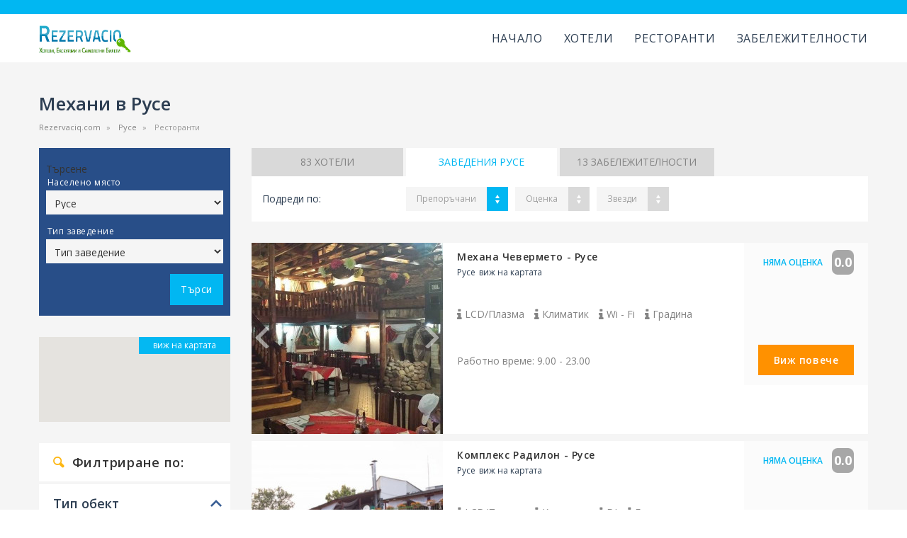

--- FILE ---
content_type: text/html; charset=utf-8
request_url: https://rezervaciq.com/ruse/restoranti/tip/mehani.html
body_size: 21255
content:
 
<!DOCTYPE html><!--[if IE 8]>          <html class="ie ie8"> <![endif]--><!--[if IE 9]>          <html class="ie ie9"> <![endif]--><!--[if gt IE 9]><!-->  <html lang="bg"> <!--<![endif]--><head><!-- Page Title --><title>Механи в  Русе &mdash; Rezervaciq.com</title><!-- Meta Tags --><meta charset="utf-8">
<meta name="description" content="Отбрани Механи в  Русе. Намери бързо и лесно с карта и контакти на  Механи!" /><meta name="keywords" content=" Русе - Механи,   Механи в Русе " /><meta name="viewport" content="width=device-width, initial-scale=1.0"><meta property="og:image" content="https://rezervaciq.com/img/logo.png"/><link rel="image_src" href="https://rezervaciq.com/img/logo.png" /><meta name="google-site-verification" content="sAsZB7kljSsmf2dH_Ui0FfKcA56ym7VU9suE6WeXCa4"/><meta property="fb:admins" content="1755983674,100000989106347"/><meta property="fb:app_id" content="129019047136342"><link href="https://rezervaciq.com/favicon.png" rel="shortcut icon" type="image/png" /><link rel="icon" href="https://rezervaciq.com/favicon.png" type="image/png" /><base href="https://rezervaciq.com/" /><!-- Theme Styles --><link rel="stylesheet" href="https://rezervaciq.com/assets/css/bootstrap.min.css"><link rel="stylesheet" href="https://rezervaciq.com/assets/css/font-awesome.min.css"><link rel="stylesheet" href="https://rezervaciq.com/assets/css/animate.min.css"><link href="https://fonts.googleapis.com/css?family=Open+Sans:300,400,600,700&amp;subset=cyrillic" rel="stylesheet"><!-- Current Page Styles --><!-- <link rel="stylesheet" type="text/css" href="components/revolution_slider/css/settings.css" media="screen" /><link rel="stylesheet" type="text/css" href="components/revolution_slider/css/style.css" media="screen" /><link rel="stylesheet" type="text/css" href="components/jquery.bxslider/jquery.bxslider.css" media="screen" /><link rel="stylesheet" type="text/css" href="components/flexslider/flexslider.css" media="screen" /> --><!-- Main Style --><link id="main-style" rel="stylesheet" href="https://rezervaciq.com/assets/css/style.css"><!-- Updated Styles --><link rel="stylesheet" href="https://rezervaciq.com/assets/css/updates.css"><!-- Custom Styles --><link rel="stylesheet" href="https://rezervaciq.com/assets/css/custom.css"><link rel="stylesheet" href="https://rezervaciq.com/assets/css/tooltipster.bundle.css"><!-- Responsive Styles --><link rel="stylesheet" href="https://rezervaciq.com/assets/css/responsive.css"><link rel="stylesheet" href="https://rezervaciq.com/assets/css/jquery.bxslider.css"><link rel="stylesheet" href="https://rezervaciq.com/assets/css/refactoring_styles.css?v1.1"><script type="application/ld+json">
{
  "@context": "http://schema.org",
  "@type": "BreadcrumbList",
  "itemListElement": [{
    "@type": "ListItem",
    "position": 1,
    "name": "Rezervaciq.com",
    "item": "https://rezervaciq.com/"
  } ,{
    "@type": "ListItem",
    "position": 2,
    "name": "Русе",
    "item": "https://rezervaciq.com/ruse/restoranti"
  },{
    "@type": "ListItem",
    "position": 3,
    "name": "Ресторанти",
    "item": "https://rezervaciq.com/ruse/restoranti/tip/mehani.html"
  }]
}
</script><script src="assets/js/jquery-1.11.1.min.js"></script><!-- CSS for IE --><!--[if lte IE 9]><link rel="stylesheet" type="text/css" href="css/ie.css" /><![endif]--><!-- HTML5 shim and Respond.js IE8 support of HTML5 elements and media queries --><!--[if lt IE 9]><script src="https://html5shiv.googlecode.com/svn/trunk/html5.js"></script><script src="https://cdnjs.cloudflare.com/ajax/libs/respond.js/1.4.2/respond.js"></script><![endif]--><script> var cms_url = 'https://rezervaciq.com/'; </script>
	
<style>
.breadcrumblist{padding:0 0 0 0;text-align:left;position:relative;top:-20px;}
.breadcrumblist ol{padding:0;margin:0;}
.breadcrumblist ol li{padding:0;margin:0 25px 0 0;display:inline-block;font-size:11px; color:#999; font-weight: normal;position:relative;}
.breadcrumblist ol li:after{content:'»';position:absolute;right:-14px;}
.breadcrumblist ol li:last-child:after{display:none;}
.breadcrumblist ol li a{font-size:11px; color:#838383;}
</style>

<script src='https://partner.googleadservices.com/gampad/google_service.js'></script>

<script>
GS_googleAddAdSenseService("ca-pub-9818520938376611");
GS_googleEnableAllServices();
</script>
<script>
GA_googleAddSlot("ca-pub-9818520938376611", "300x250_new_rezervaciq");
GA_googleAddSlot("ca-pub-9818520938376611", "300x250_new_rez_dolen");
GA_googleAddSlot("ca-pub-9818520938376611", "160x600_new_rez_side_goren");
GA_googleAddSlot("ca-pub-9818520938376611", "160x600_new_rez_side_dolen");
GA_googleAddSlot("ca-pub-9818520938376611", "728x90_rezervaciq_hedar");
</script>
<script>
GA_googleFetchAds();
</script>


</head><body ><div id="page-wrapper"><header id="header" class="navbar-static-top"><div class="topnav hidden-xs"></div><div class="main-header"><a href="#mobile-menu-01" data-toggle="collapse" class="mobile-menu-toggle">Mobile Menu Toggle</a><a href="javascript:;" onclick="if(jQuery('body').hasClass('mm_open'))jQuery('body').removeClass('mm_open');else jQuery('body').addClass('mm_open')" class="search_btn"></a><div class="container"><div class="logo navbar-brand"><a href="https://rezervaciq.com/"><img src="https://rezervaciq.com/images/logo-rezervaciq.png" alt="Rezervaciq.com" /></a></div><nav id="main-menu" role="navigation"><ul class="menu"><li class="menu-item-has-children"><a href="https://rezervaciq.com/">Начало</a></li><li class="menu-item-has-children"><a href="https://rezervaciq.com/balgariya/hoteli">Хотели</a><ul> <li class="menu-item-has-children"><a href="javascript:;">Морски</a><ul  class="submenu_2cols"><li><a href="https://rezervaciq.com/balchik/hoteli">Балчик</a></li><li><a href="https://rezervaciq.com/burgas/hoteli">Бургас</a></li><li><a href="https://rezervaciq.com/byala/hoteli">Бяла, Варненско</a></li><li><a href="https://rezervaciq.com/varna/hoteli">Варна</a></li><li><a href="https://rezervaciq.com/elenite/hoteli">Елените</a></li><li><a href="https://rezervaciq.com/zlatni-pyasaci/hoteli">Златни пясъци</a></li><li><a href="https://rezervaciq.com/kiten/hoteli">Китен</a></li><li><a href="https://rezervaciq.com/kranevo/hoteli">Кранево</a></li><li><a href="https://rezervaciq.com/lozenec/hoteli">Лозенец</a></li><li><a href="https://rezervaciq.com/nesebar/hoteli">Несебър</a></li><li><a href="https://rezervaciq.com/obzor/hoteli">Обзор</a></li><li><a href="https://rezervaciq.com/pomorie/hoteli">Поморие</a></li><li><a href="https://rezervaciq.com/primorsko/hoteli">Приморско</a></li><li><a href="https://rezervaciq.com/ravda/hoteli">Равда</a></li><li><a href="https://rezervaciq.com/konstantin-i-elena/hoteli">Св. Константин и Елена</a></li><li><a href="https://rezervaciq.com/sveti-vlas/hoteli">Свети Влас</a></li><li><a href="https://rezervaciq.com/slanchev-bryag/hoteli">Слънчев бряг</a></li><li><a href="https://rezervaciq.com/sozopol/hoteli">Созопол</a></li><li><a href="https://rezervaciq.com/carevo/hoteli">Царево</a></li><li><a href="https://rezervaciq.com/chernomorec/hoteli">Черноморец</a></li></ul></li> <li class="menu-item-has-children"><a href="javascript:;">Планински</a><ul  class="submenu_2cols"><li><a href="https://rezervaciq.com/aprilci/hoteli">Априлци</a></li><li><a href="https://rezervaciq.com/arbanasi/hoteli">Арбанаси</a></li><li><a href="https://rezervaciq.com/bansko/hoteli">Банско</a></li><li><a href="https://rezervaciq.com/blagoevgrad/hoteli">Благоевград</a></li><li><a href="https://rezervaciq.com/borovec/hoteli">Боровец</a></li><li><a href="https://rezervaciq.com/veliko-tarnovo/hoteli">Велико Търново</a></li><li><a href="https://rezervaciq.com/velingrad/hoteli">Велинград</a></li><li><a href="https://rezervaciq.com/gabrovo/hoteli">Габрово</a></li><li><a href="https://rezervaciq.com/devin/hoteli">Девин</a></li><li><a href="https://rezervaciq.com/dobrinishte/hoteli">Добринище</a></li><li><a href="https://rezervaciq.com/zlatograd/hoteli">Златоград</a></li><li><a href="https://rezervaciq.com/koprivshtica/hoteli">Копривщица</a></li><li><a href="https://rezervaciq.com/ognyanovo/hoteli">Огняново</a></li><li><a href="https://rezervaciq.com/pamporovo/hoteli">Пампорово</a></li><li><a href="https://rezervaciq.com/razlog/hoteli">Разлог</a></li><li><a href="https://rezervaciq.com/sandanski/hoteli">Сандански</a></li><li><a href="https://rezervaciq.com/sapareva-banya/hoteli">Сапарева баня</a></li><li><a href="https://rezervaciq.com/smolyan/hoteli">Смолян</a></li><li><a href="https://rezervaciq.com/tryavna/hoteli">Трявна</a></li><li><a href="https://rezervaciq.com/hisarya/hoteli">Хисаря</a></li></ul></li> <li class="menu-item-has-children"><a href="javascript:;">Спа</a><ul  class="submenu_2cols"><li><a href="https://rezervaciq.com/banya/hoteli">Баня, до Банско и Разлог</a></li><li><a href="https://rezervaciq.com/velingrad/hoteli">Велинград</a></li><li><a href="https://rezervaciq.com/varshec/hoteli">Вършец</a></li><li><a href="https://rezervaciq.com/devin/hoteli">Девин</a></li><li><a href="https://rezervaciq.com/dobrinishte/hoteli">Добринище</a></li><li><a href="https://rezervaciq.com/dospat/hoteli">Доспат</a></li><li><a href="https://rezervaciq.com/kyustendil/hoteli">Кюстендил</a></li><li><a href="https://rezervaciq.com/pavel-banya/hoteli">Павел Баня</a></li><li><a href="https://rezervaciq.com/pomorie/hoteli">Поморие</a></li><li><a href="https://rezervaciq.com/provadiya/hoteli">Провадия</a></li><li><a href="https://rezervaciq.com/razlog/hoteli">Разлог</a></li><li><a href="https://rezervaciq.com/sandanski/hoteli">Сандански</a></li><li><a href="https://rezervaciq.com/sapareva-banya/hoteli">Сапарева баня</a></li><li><a href="https://rezervaciq.com/slivenski-mineralni-bani/hoteli">Сливенски минерални бани</a></li><li><a href="https://rezervaciq.com/starozagorski-bani/hoteli">Старозагорски бани</a></li><li><a href="https://rezervaciq.com/haskovski-mineralni-bani/hoteli">Хасковски Минерални Бани</a></li><li><a href="https://rezervaciq.com/hisarya/hoteli">Хисаря</a></li><li><a href="https://rezervaciq.com/chiflik/hoteli">Чифлик</a></li><li><a href="https://rezervaciq.com/shipkovo/hoteli">Шипково</a></li></ul></li> <li class="menu-item-has-children"><a href="javascript:;">Големи градове</a><ul  class="submenu_2cols"><li><a href="https://rezervaciq.com/blagoevgrad/hoteli">Благоевград</a></li><li><a href="https://rezervaciq.com/burgas/hoteli">Бургас</a></li><li><a href="https://rezervaciq.com/varna/hoteli">Варна</a></li><li><a href="https://rezervaciq.com/veliko-tarnovo/hoteli">Велико Търново</a></li><li><a href="https://rezervaciq.com/gabrovo/hoteli">Габрово</a></li><li><a href="https://rezervaciq.com/kavarna/hoteli">Каварна</a></li><li><a href="https://rezervaciq.com/kazanlak/hoteli">Казанлък</a></li><li><a href="https://rezervaciq.com/kardjali/hoteli">Кърджали</a></li><li><a href="https://rezervaciq.com/kyustendil/hoteli">Кюстендил</a></li><li><a href="https://rezervaciq.com/pleven/hoteli">Плевен</a></li><li><a href="https://rezervaciq.com/plovdiv/hoteli">Пловдив</a></li><li><a href="https://rezervaciq.com/ruse/hoteli">Русе</a></li><li><a href="https://rezervaciq.com/sliven/hoteli">Сливен</a></li><li><a href="https://rezervaciq.com/smolyan/hoteli">Смолян</a></li><li><a href="https://rezervaciq.com/sofiya/hoteli">София</a></li><li><a href="https://rezervaciq.com/stara-zagora/hoteli">Стара Загора</a></li><li><a href="https://rezervaciq.com/tryavna/hoteli">Трявна</a></li><li><a href="https://rezervaciq.com/shabla/hoteli">Шабла</a></li><li><a href="https://rezervaciq.com/shumen/hoteli">Шумен</a></li><li><a href="https://rezervaciq.com/yambol/hoteli">Ямбол</a></li></ul></li> <li class="menu-item-has-children"><a href="javascript:;">На село</a><ul  class="submenu_2cols"><li><a href="https://rezervaciq.com/aprilci/hoteli">Априлци</a></li><li><a href="https://rezervaciq.com/arbanasi/hoteli">Арбанаси</a></li><li><a href="https://rezervaciq.com/beli-iskar/hoteli">Бели искър</a></li><li><a href="https://rezervaciq.com/govedarci/hoteli">Говедарци</a></li><li><a href="https://rezervaciq.com/dospat/hoteli">Доспат</a></li><li><a href="https://rezervaciq.com/dryanovo/hoteli">Дряново</a></li><li><a href="https://rezervaciq.com/elena/hoteli">Елена</a></li><li><a href="https://rezervaciq.com/jeravna/hoteli">Жеравна</a></li><li><a href="https://rezervaciq.com/zlatograd/hoteli">Златоград</a></li><li><a href="https://rezervaciq.com/koprivshtica/hoteli">Копривщица</a></li><li><a href="https://rezervaciq.com/leshten/hoteli">Лещен</a></li><li><a href="https://rezervaciq.com/melnik/hoteli">Мелник</a></li><li><a href="https://rezervaciq.com/ognyanovo/hoteli">Огняново</a></li><li><a href="https://rezervaciq.com/oreshak/hoteli">Орешак</a></li><li><a href="https://rezervaciq.com/razlog/hoteli">Разлог</a></li><li><a href="https://rezervaciq.com/ribarica/hoteli">Рибарица</a></li><li><a href="https://rezervaciq.com/stoikite/hoteli">Стойките</a></li><li><a href="https://rezervaciq.com/tryavna/hoteli">Трявна</a></li><li><a href="https://rezervaciq.com/cigov-chark/hoteli">Цигов Чарк</a></li><li><a href="https://rezervaciq.com/yagodina/hoteli">Ягодина</a></li></ul></li> <li><a href="https://rezervaciq.com/balgariya/hoteli">Всички</a></li></ul></li><li class="menu-item-has-children"><a href="https://rezervaciq.com/balgariya/restoranti">Ресторанти</a><ul> <li class="menu-item-has-children"><a href="javascript:;">Морски</a><ul ><li><a href="https://rezervaciq.com/balchik/restoranti">Балчик</a></li><li><a href="https://rezervaciq.com/burgas/restoranti">Бургас</a></li><li><a href="https://rezervaciq.com/varna/restoranti">Варна</a></li><li><a href="https://rezervaciq.com/nesebar/restoranti">Несебър</a></li><li><a href="https://rezervaciq.com/slanchev-bryag/restoranti">Слънчев бряг</a></li><li><a href="https://rezervaciq.com/sozopol/restoranti">Созопол</a></li></ul></li> <li class="menu-item-has-children"><a href="javascript:;">Планински</a><ul  class="submenu_2cols"><li><a href="https://rezervaciq.com/arbanasi/restoranti">Арбанаси</a></li><li><a href="https://rezervaciq.com/asenovgrad/restoranti">Асеновград</a></li><li><a href="https://rezervaciq.com/bansko/restoranti">Банско</a></li><li><a href="https://rezervaciq.com/blagoevgrad/restoranti">Благоевград</a></li><li><a href="https://rezervaciq.com/borovec/restoranti">Боровец</a></li><li><a href="https://rezervaciq.com/veliko-tarnovo/restoranti">Велико Търново</a></li><li><a href="https://rezervaciq.com/velingrad/restoranti">Велинград</a></li><li><a href="https://rezervaciq.com/gabrovo/restoranti">Габрово</a></li><li><a href="https://rezervaciq.com/goce-delchev/restoranti">Гоце Делчев</a></li><li><a href="https://rezervaciq.com/kardjali/restoranti">Кърджали</a></li><li><a href="https://rezervaciq.com/melnik/restoranti">Мелник</a></li><li><a href="https://rezervaciq.com/pamporovo/restoranti">Пампорово</a></li><li><a href="https://rezervaciq.com/razlog/restoranti">Разлог</a></li><li><a href="https://rezervaciq.com/ribarica/restoranti">Рибарица</a></li><li><a href="https://rezervaciq.com/samokov/restoranti">Самоков</a></li><li><a href="https://rezervaciq.com/sandanski/restoranti">Сандански</a></li><li><a href="https://rezervaciq.com/smolyan/restoranti">Смолян</a></li><li><a href="https://rezervaciq.com/troyan/restoranti">Троян</a></li><li><a href="https://rezervaciq.com/tryavna/restoranti">Трявна</a></li><li><a href="https://rezervaciq.com/hisarya/restoranti">Хисаря</a></li></ul></li> <li class="menu-item-has-children"><a href="javascript:;">Спа</a><ul ><li><a href="https://rezervaciq.com/velingrad/restoranti">Велинград</a></li><li><a href="https://rezervaciq.com/kyustendil/restoranti">Кюстендил</a></li><li><a href="https://rezervaciq.com/razlog/restoranti">Разлог</a></li><li><a href="https://rezervaciq.com/sandanski/restoranti">Сандански</a></li><li><a href="https://rezervaciq.com/hisarya/restoranti">Хисаря</a></li></ul></li> <li class="menu-item-has-children"><a href="javascript:;">Големи градове</a><ul  class="submenu_2cols"><li><a href="https://rezervaciq.com/asenovgrad/restoranti">Асеновград</a></li><li><a href="https://rezervaciq.com/blagoevgrad/restoranti">Благоевград</a></li><li><a href="https://rezervaciq.com/burgas/restoranti">Бургас</a></li><li><a href="https://rezervaciq.com/varna/restoranti">Варна</a></li><li><a href="https://rezervaciq.com/veliko-tarnovo/restoranti">Велико Търново</a></li><li><a href="https://rezervaciq.com/vidin/restoranti">Видин</a></li><li><a href="https://rezervaciq.com/gabrovo/restoranti">Габрово</a></li><li><a href="https://rezervaciq.com/dobrich/restoranti">Добрич</a></li><li><a href="https://rezervaciq.com/kardjali/restoranti">Кърджали</a></li><li><a href="https://rezervaciq.com/pazardjik/restoranti">Пазарджик</a></li><li><a href="https://rezervaciq.com/pleven/restoranti">Плевен</a></li><li><a href="https://rezervaciq.com/plovdiv/restoranti">Пловдив</a></li><li><a href="https://rezervaciq.com/razgrad/restoranti">Разград</a></li><li><a href="https://rezervaciq.com/ruse/restoranti">Русе</a></li><li><a href="https://rezervaciq.com/sliven/restoranti">Сливен</a></li><li><a href="https://rezervaciq.com/sofiya/restoranti">София</a></li><li><a href="https://rezervaciq.com/stara-zagora/restoranti">Стара Загора</a></li><li><a href="https://rezervaciq.com/targovishte/restoranti">Търговище</a></li><li><a href="https://rezervaciq.com/haskovo/restoranti">Хасково</a></li><li><a href="https://rezervaciq.com/shumen/restoranti">Шумен</a></li></ul></li> <li class="menu-item-has-children"><a href="javascript:;">На село</a><ul ><li><a href="https://rezervaciq.com/arbanasi/restoranti">Арбанаси</a></li><li><a href="https://rezervaciq.com/zlatograd/restoranti">Златоград</a></li><li><a href="https://rezervaciq.com/kotel/restoranti">Котел</a></li><li><a href="https://rezervaciq.com/leshten/restoranti">Лещен</a></li><li><a href="https://rezervaciq.com/melnik/restoranti">Мелник</a></li><li><a href="https://rezervaciq.com/razlog/restoranti">Разлог</a></li><li><a href="https://rezervaciq.com/ribarica/restoranti">Рибарица</a></li><li><a href="https://rezervaciq.com/tryavna/restoranti">Трявна</a></li><li><a href="https://rezervaciq.com/cigov-chark/restoranti">Цигов Чарк</a></li></ul></li> <li><a href="https://rezervaciq.com/balgariya/restoranti">Всички</a></li></ul></li><li class="menu-item-has-children"><a href="https://rezervaciq.com/balgariya/zabelejitelnosti">Забележителности</a><ul> <li class="menu-item-has-children"><a href="javascript:;">Морски</a><ul  class="submenu_2cols"><li><a href="https://rezervaciq.com/albena/zabelejitelnosti">Албена</a></li><li><a href="https://rezervaciq.com/ahtopol/zabelejitelnosti">Ахтопол</a></li><li><a href="https://rezervaciq.com/balchik/zabelejitelnosti">Балчик</a></li><li><a href="https://rezervaciq.com/burgas/zabelejitelnosti">Бургас</a></li><li><a href="https://rezervaciq.com/byala/zabelejitelnosti">Бяла, Варненско</a></li><li><a href="https://rezervaciq.com/varvara/zabelejitelnosti">Варвара, Бургаско</a></li><li><a href="https://rezervaciq.com/varna/zabelejitelnosti">Варна</a></li><li><a href="https://rezervaciq.com/zlatni-pyasaci/zabelejitelnosti">Златни пясъци</a></li><li><a href="https://rezervaciq.com/kavarna/zabelejitelnosti">Каварна</a></li><li><a href="https://rezervaciq.com/kiten/zabelejitelnosti">Китен</a></li><li><a href="https://rezervaciq.com/lozenec/zabelejitelnosti">Лозенец</a></li><li><a href="https://rezervaciq.com/nesebar/zabelejitelnosti">Несебър</a></li><li><a href="https://rezervaciq.com/pomorie/zabelejitelnosti">Поморие</a></li><li><a href="https://rezervaciq.com/primorsko/zabelejitelnosti">Приморско</a></li><li><a href="https://rezervaciq.com/sveti-vlas/zabelejitelnosti">Свети Влас</a></li><li><a href="https://rezervaciq.com/sinemorec/zabelejitelnosti">Синеморец</a></li><li><a href="https://rezervaciq.com/slanchev-bryag/zabelejitelnosti">Слънчев бряг</a></li><li><a href="https://rezervaciq.com/sozopol/zabelejitelnosti">Созопол</a></li><li><a href="https://rezervaciq.com/carevo/zabelejitelnosti">Царево</a></li><li><a href="https://rezervaciq.com/chernomorec/zabelejitelnosti">Черноморец</a></li></ul></li> <li class="menu-item-has-children"><a href="javascript:;">Планински</a><ul  class="submenu_2cols"><li><a href="https://rezervaciq.com/bansko/zabelejitelnosti">Банско</a></li><li><a href="https://rezervaciq.com/blagoevgrad/zabelejitelnosti">Благоевград</a></li><li><a href="https://rezervaciq.com/borovec/zabelejitelnosti">Боровец</a></li><li><a href="https://rezervaciq.com/veliko-tarnovo/zabelejitelnosti">Велико Търново</a></li><li><a href="https://rezervaciq.com/velingrad/zabelejitelnosti">Велинград</a></li><li><a href="https://rezervaciq.com/vraca/zabelejitelnosti">Враца</a></li><li><a href="https://rezervaciq.com/gabrovo/zabelejitelnosti">Габрово</a></li><li><a href="https://rezervaciq.com/dobrinishte/zabelejitelnosti">Добринище</a></li><li><a href="https://rezervaciq.com/elena/zabelejitelnosti">Елена</a></li><li><a href="https://rezervaciq.com/jeravna/zabelejitelnosti">Жеравна</a></li><li><a href="https://rezervaciq.com/kalofer/zabelejitelnosti">Калофер</a></li><li><a href="https://rezervaciq.com/karlovo/zabelejitelnosti">Карлово</a></li><li><a href="https://rezervaciq.com/koprivshtica/zabelejitelnosti">Копривщица</a></li><li><a href="https://rezervaciq.com/pamporovo/zabelejitelnosti">Пампорово</a></li><li><a href="https://rezervaciq.com/panagyurishte/zabelejitelnosti">Панагюрище</a></li><li><a href="https://rezervaciq.com/razlog/zabelejitelnosti">Разлог</a></li><li><a href="https://rezervaciq.com/sapareva-banya/zabelejitelnosti">Сапарева баня</a></li><li><a href="https://rezervaciq.com/tryavna/zabelejitelnosti">Трявна</a></li><li><a href="https://rezervaciq.com/hisarya/zabelejitelnosti">Хисаря</a></li><li><a href="https://rezervaciq.com/chepelare/zabelejitelnosti">Чепеларе</a></li></ul></li> <li class="menu-item-has-children"><a href="javascript:;">Спа</a><ul  class="submenu_2cols"><li><a href="https://rezervaciq.com/velingrad/zabelejitelnosti">Велинград</a></li><li><a href="https://rezervaciq.com/varshec/zabelejitelnosti">Вършец</a></li><li><a href="https://rezervaciq.com/devin/zabelejitelnosti">Девин</a></li><li><a href="https://rezervaciq.com/dobrinishte/zabelejitelnosti">Добринище</a></li><li><a href="https://rezervaciq.com/dospat/zabelejitelnosti">Доспат</a></li><li><a href="https://rezervaciq.com/kyustendil/zabelejitelnosti">Кюстендил</a></li><li><a href="https://rezervaciq.com/pavel-banya/zabelejitelnosti">Павел Баня</a></li><li><a href="https://rezervaciq.com/pomorie/zabelejitelnosti">Поморие</a></li><li><a href="https://rezervaciq.com/provadiya/zabelejitelnosti">Провадия</a></li><li><a href="https://rezervaciq.com/razlog/zabelejitelnosti">Разлог</a></li><li><a href="https://rezervaciq.com/sandanski/zabelejitelnosti">Сандански</a></li><li><a href="https://rezervaciq.com/sapareva-banya/zabelejitelnosti">Сапарева баня</a></li><li><a href="https://rezervaciq.com/starozagorski-bani/zabelejitelnosti">Старозагорски бани</a></li><li><a href="https://rezervaciq.com/hisarya/zabelejitelnosti">Хисаря</a></li><li><a href="https://rezervaciq.com/chiflik/zabelejitelnosti">Чифлик</a></li><li><a href="https://rezervaciq.com/shipkovo/zabelejitelnosti">Шипково</a></li></ul></li> <li class="menu-item-has-children"><a href="javascript:;">Големи градове</a><ul  class="submenu_2cols"><li><a href="https://rezervaciq.com/blagoevgrad/zabelejitelnosti">Благоевград</a></li><li><a href="https://rezervaciq.com/burgas/zabelejitelnosti">Бургас</a></li><li><a href="https://rezervaciq.com/varna/zabelejitelnosti">Варна</a></li><li><a href="https://rezervaciq.com/veliko-tarnovo/zabelejitelnosti">Велико Търново</a></li><li><a href="https://rezervaciq.com/vidin/zabelejitelnosti">Видин</a></li><li><a href="https://rezervaciq.com/gabrovo/zabelejitelnosti">Габрово</a></li><li><a href="https://rezervaciq.com/dobrich/zabelejitelnosti">Добрич</a></li><li><a href="https://rezervaciq.com/lovech/zabelejitelnosti">Ловеч</a></li><li><a href="https://rezervaciq.com/montana/zabelejitelnosti">Монтана</a></li><li><a href="https://rezervaciq.com/pazardjik/zabelejitelnosti">Пазарджик</a></li><li><a href="https://rezervaciq.com/pleven/zabelejitelnosti">Плевен</a></li><li><a href="https://rezervaciq.com/plovdiv/zabelejitelnosti">Пловдив</a></li><li><a href="https://rezervaciq.com/ruse/zabelejitelnosti">Русе</a></li><li><a href="https://rezervaciq.com/sliven/zabelejitelnosti">Сливен</a></li><li><a href="https://rezervaciq.com/sofiya/zabelejitelnosti">София</a></li><li><a href="https://rezervaciq.com/stara-zagora/zabelejitelnosti">Стара Загора</a></li><li><a href="https://rezervaciq.com/tryavna/zabelejitelnosti">Трявна</a></li><li><a href="https://rezervaciq.com/haskovo/zabelejitelnosti">Хасково</a></li><li><a href="https://rezervaciq.com/shumen/zabelejitelnosti">Шумен</a></li><li><a href="https://rezervaciq.com/yambol/zabelejitelnosti">Ямбол</a></li></ul></li> <li class="menu-item-has-children"><a href="javascript:;">На село</a><ul  class="submenu_2cols"><li><a href="https://rezervaciq.com/arbanasi/zabelejitelnosti">Арбанаси</a></li><li><a href="https://rezervaciq.com/batak/zabelejitelnosti">Батак</a></li><li><a href="https://rezervaciq.com/bojenci/zabelejitelnosti">Боженци</a></li><li><a href="https://rezervaciq.com/govedarci/zabelejitelnosti">Говедарци</a></li><li><a href="https://rezervaciq.com/dobyrsko/zabelejitelnosti">Добърско</a></li><li><a href="https://rezervaciq.com/elena/zabelejitelnosti">Елена</a></li><li><a href="https://rezervaciq.com/jeravna/zabelejitelnosti">Жеравна</a></li><li><a href="https://rezervaciq.com/zlatograd/zabelejitelnosti">Златоград</a></li><li><a href="https://rezervaciq.com/klisura/zabelejitelnosti">Клисура</a></li><li><a href="https://rezervaciq.com/koprivshtica/zabelejitelnosti">Копривщица</a></li><li><a href="https://rezervaciq.com/kotel/zabelejitelnosti">Котел</a></li><li><a href="https://rezervaciq.com/krushuna/zabelejitelnosti">Крушуна</a></li><li><a href="https://rezervaciq.com/leshten/zabelejitelnosti">Лещен</a></li><li><a href="https://rezervaciq.com/melnik/zabelejitelnosti">Мелник</a></li><li><a href="https://rezervaciq.com/panagyurishte/zabelejitelnosti">Панагюрище</a></li><li><a href="https://rezervaciq.com/razlog/zabelejitelnosti">Разлог</a></li><li><a href="https://rezervaciq.com/trigrad/zabelejitelnosti">Триград</a></li><li><a href="https://rezervaciq.com/tryavna/zabelejitelnosti">Трявна</a></li><li><a href="https://rezervaciq.com/cherni-osym/zabelejitelnosti">Черни Осъм</a></li><li><a href="https://rezervaciq.com/yagodina/zabelejitelnosti">Ягодина</a></li></ul></li>  <li class="menu-item-has-children"><a href="javascript:;">ЧУЖБИНА</a><ul  class="submenu_2cols"><li><a href="https://rezervaciq.com/avstraliya/zabelejitelnosti">Австралия</a></li><li><a href="https://rezervaciq.com/avstriya/zabelejitelnosti">Австрия</a></li><li><a href="https://rezervaciq.com/angliya/zabelejitelnosti">Англия</a></li><li><a href="https://rezervaciq.com/arjentina/zabelejitelnosti">Аржентина</a></li><li><a href="https://rezervaciq.com/belgiya/zabelejitelnosti">Белгия</a></li><li><a href="https://rezervaciq.com/braziliya/zabelejitelnosti">Бразилия</a></li><li><a href="https://rezervaciq.com/vatikana/zabelejitelnosti">Ватикана</a></li><li><a href="https://rezervaciq.com/germaniya/zabelejitelnosti">Германия</a></li><li><a href="https://rezervaciq.com/garciya/zabelejitelnosti">Гърция</a></li><li><a href="https://rezervaciq.com/daniya/zabelejitelnosti">Дания</a></li><li><a href="https://rezervaciq.com/dubai/zabelejitelnosti">Дубай</a></li><li><a href="https://rezervaciq.com/egipet/zabelejitelnosti">Египет</a></li><li><a href="https://rezervaciq.com/izrael/zabelejitelnosti">Израел</a></li><li><a href="https://rezervaciq.com/indiya/zabelejitelnosti">Индия</a></li><li><a href="https://rezervaciq.com/irlandiya/zabelejitelnosti">Ирландия</a></li><li><a href="https://rezervaciq.com/ispaniya/zabelejitelnosti">Испания</a></li><li><a href="https://rezervaciq.com/italiya/zabelejitelnosti">Италия</a></li><li><a href="https://rezervaciq.com/kanada/zabelejitelnosti">Канада</a></li><li><a href="https://rezervaciq.com/kitai/zabelejitelnosti">Китай</a></li><li><a href="https://rezervaciq.com/libiya/zabelejitelnosti">Либия</a></li><li><a href="https://rezervaciq.com/livan/zabelejitelnosti">Ливан</a></li><li><a href="https://rezervaciq.com/meksiko/zabelejitelnosti">Мексико</a></li><li><a href="https://rezervaciq.com/polsha/zabelejitelnosti">Полша</a></li><li><a href="https://rezervaciq.com/portugaliya/zabelejitelnosti">Португалия</a></li><li><a href="https://rezervaciq.com/rumaniya/zabelejitelnosti">Румъния</a></li><li><a href="https://rezervaciq.com/rusiya/zabelejitelnosti">Русия</a></li><li><a href="https://rezervaciq.com/sasht/zabelejitelnosti">САЩ</a></li><li><a href="https://rezervaciq.com/turciya/zabelejitelnosti">Турция</a></li><li><a href="https://rezervaciq.com/franciya/zabelejitelnosti">Франция</a></li><li><a href="https://rezervaciq.com/chehiya/zabelejitelnosti">Чехия</a></li></ul></li> <li><a href="https://rezervaciq.com/balgariya/zabelejitelnosti">Всички</a></li></ul></li></ul></nav></div><nav id="mobile-menu-01" class="mobile-menu collapse"><ul id="mobile-primary-menu" class="menu"><li ><a href="https://rezervaciq.com/">Начало</a></li><li class="menu-item-has-children"><a href="https://rezervaciq.com/balgariya/hoteli">Хотели</a><ul> <li class="menu-item-has-children"><a href="javascript:;">Морски</a><button class="dropdown-toggle collapsed" data-toggle="collapse" data-target="#mobile-menu-submenu-item-morski"></button><ul id="mobile-menu-submenu-item-morski" class="collapse"><li><a href="https://rezervaciq.com/balchik/hoteli">Балчик</a></li><li><a href="https://rezervaciq.com/burgas/hoteli">Бургас</a></li><li><a href="https://rezervaciq.com/byala/hoteli">Бяла, Варненско</a></li><li><a href="https://rezervaciq.com/varna/hoteli">Варна</a></li><li><a href="https://rezervaciq.com/elenite/hoteli">Елените</a></li><li><a href="https://rezervaciq.com/zlatni-pyasaci/hoteli">Златни пясъци</a></li><li><a href="https://rezervaciq.com/kiten/hoteli">Китен</a></li><li><a href="https://rezervaciq.com/kranevo/hoteli">Кранево</a></li><li><a href="https://rezervaciq.com/lozenec/hoteli">Лозенец</a></li><li><a href="https://rezervaciq.com/nesebar/hoteli">Несебър</a></li><li><a href="https://rezervaciq.com/obzor/hoteli">Обзор</a></li><li><a href="https://rezervaciq.com/pomorie/hoteli">Поморие</a></li><li><a href="https://rezervaciq.com/primorsko/hoteli">Приморско</a></li><li><a href="https://rezervaciq.com/ravda/hoteli">Равда</a></li><li><a href="https://rezervaciq.com/konstantin-i-elena/hoteli">Св. Константин и Елена</a></li><li><a href="https://rezervaciq.com/sveti-vlas/hoteli">Свети Влас</a></li><li><a href="https://rezervaciq.com/slanchev-bryag/hoteli">Слънчев бряг</a></li><li><a href="https://rezervaciq.com/sozopol/hoteli">Созопол</a></li><li><a href="https://rezervaciq.com/carevo/hoteli">Царево</a></li><li><a href="https://rezervaciq.com/chernomorec/hoteli">Черноморец</a></li></ul></li>  <li class="menu-item-has-children"><a href="javascript:;">Планински</a><button class="dropdown-toggle collapsed" data-toggle="collapse" data-target="#mobile-menu-submenu-item-planinski"></button><ul id="mobile-menu-submenu-item-planinski" class="collapse"><li><a href="https://rezervaciq.com/aprilci/hoteli">Априлци</a></li><li><a href="https://rezervaciq.com/arbanasi/hoteli">Арбанаси</a></li><li><a href="https://rezervaciq.com/bansko/hoteli">Банско</a></li><li><a href="https://rezervaciq.com/blagoevgrad/hoteli">Благоевград</a></li><li><a href="https://rezervaciq.com/borovec/hoteli">Боровец</a></li><li><a href="https://rezervaciq.com/veliko-tarnovo/hoteli">Велико Търново</a></li><li><a href="https://rezervaciq.com/velingrad/hoteli">Велинград</a></li><li><a href="https://rezervaciq.com/gabrovo/hoteli">Габрово</a></li><li><a href="https://rezervaciq.com/devin/hoteli">Девин</a></li><li><a href="https://rezervaciq.com/dobrinishte/hoteli">Добринище</a></li><li><a href="https://rezervaciq.com/zlatograd/hoteli">Златоград</a></li><li><a href="https://rezervaciq.com/koprivshtica/hoteli">Копривщица</a></li><li><a href="https://rezervaciq.com/ognyanovo/hoteli">Огняново</a></li><li><a href="https://rezervaciq.com/pamporovo/hoteli">Пампорово</a></li><li><a href="https://rezervaciq.com/razlog/hoteli">Разлог</a></li><li><a href="https://rezervaciq.com/sandanski/hoteli">Сандански</a></li><li><a href="https://rezervaciq.com/sapareva-banya/hoteli">Сапарева баня</a></li><li><a href="https://rezervaciq.com/smolyan/hoteli">Смолян</a></li><li><a href="https://rezervaciq.com/tryavna/hoteli">Трявна</a></li><li><a href="https://rezervaciq.com/hisarya/hoteli">Хисаря</a></li></ul></li> <li class="menu-item-has-children"><a href="javascript:;">Спа</a><button class="dropdown-toggle collapsed" data-toggle="collapse" data-target="#mobile-menu-submenu-item-spa"></button><ul id="mobile-menu-submenu-item-spa" class="collapse"><li><a href="https://rezervaciq.com/banya/hoteli">Баня, до Банско и Разлог</a></li><li><a href="https://rezervaciq.com/velingrad/hoteli">Велинград</a></li><li><a href="https://rezervaciq.com/varshec/hoteli">Вършец</a></li><li><a href="https://rezervaciq.com/devin/hoteli">Девин</a></li><li><a href="https://rezervaciq.com/dobrinishte/hoteli">Добринище</a></li><li><a href="https://rezervaciq.com/dospat/hoteli">Доспат</a></li><li><a href="https://rezervaciq.com/kyustendil/hoteli">Кюстендил</a></li><li><a href="https://rezervaciq.com/pavel-banya/hoteli">Павел Баня</a></li><li><a href="https://rezervaciq.com/pomorie/hoteli">Поморие</a></li><li><a href="https://rezervaciq.com/provadiya/hoteli">Провадия</a></li><li><a href="https://rezervaciq.com/razlog/hoteli">Разлог</a></li><li><a href="https://rezervaciq.com/sandanski/hoteli">Сандански</a></li><li><a href="https://rezervaciq.com/sapareva-banya/hoteli">Сапарева баня</a></li><li><a href="https://rezervaciq.com/slivenski-mineralni-bani/hoteli">Сливенски минерални бани</a></li><li><a href="https://rezervaciq.com/starozagorski-bani/hoteli">Старозагорски бани</a></li><li><a href="https://rezervaciq.com/haskovski-mineralni-bani/hoteli">Хасковски Минерални Бани</a></li><li><a href="https://rezervaciq.com/hisarya/hoteli">Хисаря</a></li><li><a href="https://rezervaciq.com/chiflik/hoteli">Чифлик</a></li><li><a href="https://rezervaciq.com/shipkovo/hoteli">Шипково</a></li></ul></li> <li class="menu-item-has-children"><a href="javascript:;">Големи градове</a><button class="dropdown-toggle collapsed" data-toggle="collapse" data-target="#mobile-menu-submenu-item-cities"></button><ul id="mobile-menu-submenu-item-cities" class="collapse"><li><a href="https://rezervaciq.com/blagoevgrad/hoteli">Благоевград</a></li><li><a href="https://rezervaciq.com/burgas/hoteli">Бургас</a></li><li><a href="https://rezervaciq.com/varna/hoteli">Варна</a></li><li><a href="https://rezervaciq.com/veliko-tarnovo/hoteli">Велико Търново</a></li><li><a href="https://rezervaciq.com/gabrovo/hoteli">Габрово</a></li><li><a href="https://rezervaciq.com/kavarna/hoteli">Каварна</a></li><li><a href="https://rezervaciq.com/kazanlak/hoteli">Казанлък</a></li><li><a href="https://rezervaciq.com/kardjali/hoteli">Кърджали</a></li><li><a href="https://rezervaciq.com/kyustendil/hoteli">Кюстендил</a></li><li><a href="https://rezervaciq.com/pleven/hoteli">Плевен</a></li><li><a href="https://rezervaciq.com/plovdiv/hoteli">Пловдив</a></li><li><a href="https://rezervaciq.com/ruse/hoteli">Русе</a></li><li><a href="https://rezervaciq.com/sliven/hoteli">Сливен</a></li><li><a href="https://rezervaciq.com/smolyan/hoteli">Смолян</a></li><li><a href="https://rezervaciq.com/sofiya/hoteli">София</a></li><li><a href="https://rezervaciq.com/stara-zagora/hoteli">Стара Загора</a></li><li><a href="https://rezervaciq.com/tryavna/hoteli">Трявна</a></li><li><a href="https://rezervaciq.com/shabla/hoteli">Шабла</a></li><li><a href="https://rezervaciq.com/shumen/hoteli">Шумен</a></li><li><a href="https://rezervaciq.com/yambol/hoteli">Ямбол</a></li></ul></li>  <li class="menu-item-has-children"><a href="javascript:;">На село</a><button class="dropdown-toggle collapsed" data-toggle="collapse" data-target="#mobile-menu-submenu-item-village"></button><ul id="mobile-menu-submenu-item-village" class="collapse"><li><a href="https://rezervaciq.com/aprilci/hoteli">Априлци</a></li><li><a href="https://rezervaciq.com/arbanasi/hoteli">Арбанаси</a></li><li><a href="https://rezervaciq.com/beli-iskar/hoteli">Бели искър</a></li><li><a href="https://rezervaciq.com/govedarci/hoteli">Говедарци</a></li><li><a href="https://rezervaciq.com/dospat/hoteli">Доспат</a></li><li><a href="https://rezervaciq.com/dryanovo/hoteli">Дряново</a></li><li><a href="https://rezervaciq.com/elena/hoteli">Елена</a></li><li><a href="https://rezervaciq.com/jeravna/hoteli">Жеравна</a></li><li><a href="https://rezervaciq.com/zlatograd/hoteli">Златоград</a></li><li><a href="https://rezervaciq.com/koprivshtica/hoteli">Копривщица</a></li><li><a href="https://rezervaciq.com/leshten/hoteli">Лещен</a></li><li><a href="https://rezervaciq.com/melnik/hoteli">Мелник</a></li><li><a href="https://rezervaciq.com/ognyanovo/hoteli">Огняново</a></li><li><a href="https://rezervaciq.com/oreshak/hoteli">Орешак</a></li><li><a href="https://rezervaciq.com/razlog/hoteli">Разлог</a></li><li><a href="https://rezervaciq.com/ribarica/hoteli">Рибарица</a></li><li><a href="https://rezervaciq.com/stoikite/hoteli">Стойките</a></li><li><a href="https://rezervaciq.com/tryavna/hoteli">Трявна</a></li><li><a href="https://rezervaciq.com/cigov-chark/hoteli">Цигов Чарк</a></li><li><a href="https://rezervaciq.com/yagodina/hoteli">Ягодина</a></li></ul></li> <li><a href="https://rezervaciq.com/balgariya/hoteli">Всички</a></li></ul></li><li class="menu-item-has-children"><a href="https://rezervaciq.com/balgariya/restoranti">Ресторанти</a><ul> <li class="menu-item-has-children"><a href="javascript:;">Морски</a><button class="dropdown-toggle collapsed" data-toggle="collapse" data-target="#mobile-menu-rsubmenu-item-morski"></button><ul id="mobile-menu-rsubmenu-item-morski" class="collapse"><li><a href="https://rezervaciq.com/balchik/restoranti">Балчик</a></li><li><a href="https://rezervaciq.com/burgas/restoranti">Бургас</a></li><li><a href="https://rezervaciq.com/varna/restoranti">Варна</a></li><li><a href="https://rezervaciq.com/nesebar/restoranti">Несебър</a></li><li><a href="https://rezervaciq.com/slanchev-bryag/restoranti">Слънчев бряг</a></li><li><a href="https://rezervaciq.com/sozopol/restoranti">Созопол</a></li></ul></li>  <li class="menu-item-has-children"><a href="javascript:;">Планински</a><button class="dropdown-toggle collapsed" data-toggle="collapse" data-target="#mobile-menu-rsubmenu-item-planinski"></button><ul id="mobile-menu-rsubmenu-item-planinski" class="collapse"><li><a href="https://rezervaciq.com/arbanasi/restoranti">Арбанаси</a></li><li><a href="https://rezervaciq.com/asenovgrad/restoranti">Асеновград</a></li><li><a href="https://rezervaciq.com/bansko/restoranti">Банско</a></li><li><a href="https://rezervaciq.com/blagoevgrad/restoranti">Благоевград</a></li><li><a href="https://rezervaciq.com/borovec/restoranti">Боровец</a></li><li><a href="https://rezervaciq.com/veliko-tarnovo/restoranti">Велико Търново</a></li><li><a href="https://rezervaciq.com/velingrad/restoranti">Велинград</a></li><li><a href="https://rezervaciq.com/gabrovo/restoranti">Габрово</a></li><li><a href="https://rezervaciq.com/goce-delchev/restoranti">Гоце Делчев</a></li><li><a href="https://rezervaciq.com/kardjali/restoranti">Кърджали</a></li><li><a href="https://rezervaciq.com/melnik/restoranti">Мелник</a></li><li><a href="https://rezervaciq.com/pamporovo/restoranti">Пампорово</a></li><li><a href="https://rezervaciq.com/razlog/restoranti">Разлог</a></li><li><a href="https://rezervaciq.com/ribarica/restoranti">Рибарица</a></li><li><a href="https://rezervaciq.com/samokov/restoranti">Самоков</a></li><li><a href="https://rezervaciq.com/sandanski/restoranti">Сандански</a></li><li><a href="https://rezervaciq.com/smolyan/restoranti">Смолян</a></li><li><a href="https://rezervaciq.com/troyan/restoranti">Троян</a></li><li><a href="https://rezervaciq.com/tryavna/restoranti">Трявна</a></li><li><a href="https://rezervaciq.com/hisarya/restoranti">Хисаря</a></li></ul></li> <li class="menu-item-has-children"><a href="javascript:;">Спа</a><button class="dropdown-toggle collapsed" data-toggle="collapse" data-target="#mobile-menu-rsubmenu-item-spa"></button><ul id="mobile-menu-rsubmenu-item-spa" class="collapse"><li><a href="https://rezervaciq.com/velingrad/restoranti">Велинград</a></li><li><a href="https://rezervaciq.com/kyustendil/restoranti">Кюстендил</a></li><li><a href="https://rezervaciq.com/razlog/restoranti">Разлог</a></li><li><a href="https://rezervaciq.com/sandanski/restoranti">Сандански</a></li><li><a href="https://rezervaciq.com/hisarya/restoranti">Хисаря</a></li></ul></li> <li class="menu-item-has-children"><a href="javascript:;">Големи градове</a><button class="dropdown-toggle collapsed" data-toggle="collapse" data-target="#mobile-menu-rsubmenu-item-cities"></button><ul id="mobile-menu-rsubmenu-item-cities" class="collapse"><li><a href="https://rezervaciq.com/asenovgrad/restoranti">Асеновград</a></li><li><a href="https://rezervaciq.com/blagoevgrad/restoranti">Благоевград</a></li><li><a href="https://rezervaciq.com/burgas/restoranti">Бургас</a></li><li><a href="https://rezervaciq.com/varna/restoranti">Варна</a></li><li><a href="https://rezervaciq.com/veliko-tarnovo/restoranti">Велико Търново</a></li><li><a href="https://rezervaciq.com/vidin/restoranti">Видин</a></li><li><a href="https://rezervaciq.com/gabrovo/restoranti">Габрово</a></li><li><a href="https://rezervaciq.com/dobrich/restoranti">Добрич</a></li><li><a href="https://rezervaciq.com/kardjali/restoranti">Кърджали</a></li><li><a href="https://rezervaciq.com/pazardjik/restoranti">Пазарджик</a></li><li><a href="https://rezervaciq.com/pleven/restoranti">Плевен</a></li><li><a href="https://rezervaciq.com/plovdiv/restoranti">Пловдив</a></li><li><a href="https://rezervaciq.com/razgrad/restoranti">Разград</a></li><li><a href="https://rezervaciq.com/ruse/restoranti">Русе</a></li><li><a href="https://rezervaciq.com/sliven/restoranti">Сливен</a></li><li><a href="https://rezervaciq.com/sofiya/restoranti">София</a></li><li><a href="https://rezervaciq.com/stara-zagora/restoranti">Стара Загора</a></li><li><a href="https://rezervaciq.com/targovishte/restoranti">Търговище</a></li><li><a href="https://rezervaciq.com/haskovo/restoranti">Хасково</a></li><li><a href="https://rezervaciq.com/shumen/restoranti">Шумен</a></li></ul></li>  <li class="menu-item-has-children"><a href="javascript:;">На село</a><button class="dropdown-toggle collapsed" data-toggle="collapse" data-target="#mobile-menu-rsubmenu-item-village"></button><ul id="mobile-menu-rsubmenu-item-village" class="collapse"><li><a href="https://rezervaciq.com/arbanasi/restoranti">Арбанаси</a></li><li><a href="https://rezervaciq.com/zlatograd/restoranti">Златоград</a></li><li><a href="https://rezervaciq.com/kotel/restoranti">Котел</a></li><li><a href="https://rezervaciq.com/leshten/restoranti">Лещен</a></li><li><a href="https://rezervaciq.com/melnik/restoranti">Мелник</a></li><li><a href="https://rezervaciq.com/razlog/restoranti">Разлог</a></li><li><a href="https://rezervaciq.com/ribarica/restoranti">Рибарица</a></li><li><a href="https://rezervaciq.com/tryavna/restoranti">Трявна</a></li><li><a href="https://rezervaciq.com/cigov-chark/restoranti">Цигов Чарк</a></li></ul></li> <li><a href="https://rezervaciq.com/balgariya/restoranti">Всички</a></li></ul></li><li class="menu-item-has-children"><a href="https://rezervaciq.com/balgariya/zabelejitelnosti">Забележителности</a><ul> <li class="menu-item-has-children"><a href="javascript:;">Морски</a><button class="dropdown-toggle collapsed" data-toggle="collapse" data-target="#mobile-menu-ssubmenu-item-morski"></button><ul id="mobile-menu-ssubmenu-item-morski" class="collapse"><li><a href="https://rezervaciq.com/albena/zabelejitelnosti">Албена</a></li><li><a href="https://rezervaciq.com/ahtopol/zabelejitelnosti">Ахтопол</a></li><li><a href="https://rezervaciq.com/balchik/zabelejitelnosti">Балчик</a></li><li><a href="https://rezervaciq.com/burgas/zabelejitelnosti">Бургас</a></li><li><a href="https://rezervaciq.com/byala/zabelejitelnosti">Бяла, Варненско</a></li><li><a href="https://rezervaciq.com/varvara/zabelejitelnosti">Варвара, Бургаско</a></li><li><a href="https://rezervaciq.com/varna/zabelejitelnosti">Варна</a></li><li><a href="https://rezervaciq.com/zlatni-pyasaci/zabelejitelnosti">Златни пясъци</a></li><li><a href="https://rezervaciq.com/kavarna/zabelejitelnosti">Каварна</a></li><li><a href="https://rezervaciq.com/kiten/zabelejitelnosti">Китен</a></li><li><a href="https://rezervaciq.com/lozenec/zabelejitelnosti">Лозенец</a></li><li><a href="https://rezervaciq.com/nesebar/zabelejitelnosti">Несебър</a></li><li><a href="https://rezervaciq.com/pomorie/zabelejitelnosti">Поморие</a></li><li><a href="https://rezervaciq.com/primorsko/zabelejitelnosti">Приморско</a></li><li><a href="https://rezervaciq.com/sveti-vlas/zabelejitelnosti">Свети Влас</a></li><li><a href="https://rezervaciq.com/sinemorec/zabelejitelnosti">Синеморец</a></li><li><a href="https://rezervaciq.com/slanchev-bryag/zabelejitelnosti">Слънчев бряг</a></li><li><a href="https://rezervaciq.com/sozopol/zabelejitelnosti">Созопол</a></li><li><a href="https://rezervaciq.com/carevo/zabelejitelnosti">Царево</a></li><li><a href="https://rezervaciq.com/chernomorec/zabelejitelnosti">Черноморец</a></li></ul></li>  <li class="menu-item-has-children"><a href="javascript:;">Планински</a><button class="dropdown-toggle collapsed" data-toggle="collapse" data-target="#mobile-menu-ssubmenu-item-planinski"></button><ul id="mobile-menu-ssubmenu-item-planinski" class="collapse"><li><a href="https://rezervaciq.com/bansko/zabelejitelnosti">Банско</a></li><li><a href="https://rezervaciq.com/blagoevgrad/zabelejitelnosti">Благоевград</a></li><li><a href="https://rezervaciq.com/borovec/zabelejitelnosti">Боровец</a></li><li><a href="https://rezervaciq.com/veliko-tarnovo/zabelejitelnosti">Велико Търново</a></li><li><a href="https://rezervaciq.com/velingrad/zabelejitelnosti">Велинград</a></li><li><a href="https://rezervaciq.com/vraca/zabelejitelnosti">Враца</a></li><li><a href="https://rezervaciq.com/gabrovo/zabelejitelnosti">Габрово</a></li><li><a href="https://rezervaciq.com/dobrinishte/zabelejitelnosti">Добринище</a></li><li><a href="https://rezervaciq.com/elena/zabelejitelnosti">Елена</a></li><li><a href="https://rezervaciq.com/jeravna/zabelejitelnosti">Жеравна</a></li><li><a href="https://rezervaciq.com/kalofer/zabelejitelnosti">Калофер</a></li><li><a href="https://rezervaciq.com/karlovo/zabelejitelnosti">Карлово</a></li><li><a href="https://rezervaciq.com/koprivshtica/zabelejitelnosti">Копривщица</a></li><li><a href="https://rezervaciq.com/pamporovo/zabelejitelnosti">Пампорово</a></li><li><a href="https://rezervaciq.com/panagyurishte/zabelejitelnosti">Панагюрище</a></li><li><a href="https://rezervaciq.com/razlog/zabelejitelnosti">Разлог</a></li><li><a href="https://rezervaciq.com/sapareva-banya/zabelejitelnosti">Сапарева баня</a></li><li><a href="https://rezervaciq.com/tryavna/zabelejitelnosti">Трявна</a></li><li><a href="https://rezervaciq.com/hisarya/zabelejitelnosti">Хисаря</a></li><li><a href="https://rezervaciq.com/chepelare/zabelejitelnosti">Чепеларе</a></li></ul></li> <li class="menu-item-has-children"><a href="javascript:;">Спа</a><button class="dropdown-toggle collapsed" data-toggle="collapse" data-target="#mobile-menu-ssubmenu-item-spa"></button><ul id="mobile-menu-ssubmenu-item-spa" class="collapse"><li><a href="https://rezervaciq.com/velingrad/zabelejitelnosti">Велинград</a></li><li><a href="https://rezervaciq.com/varshec/zabelejitelnosti">Вършец</a></li><li><a href="https://rezervaciq.com/devin/zabelejitelnosti">Девин</a></li><li><a href="https://rezervaciq.com/dobrinishte/zabelejitelnosti">Добринище</a></li><li><a href="https://rezervaciq.com/dospat/zabelejitelnosti">Доспат</a></li><li><a href="https://rezervaciq.com/kyustendil/zabelejitelnosti">Кюстендил</a></li><li><a href="https://rezervaciq.com/pavel-banya/zabelejitelnosti">Павел Баня</a></li><li><a href="https://rezervaciq.com/pomorie/zabelejitelnosti">Поморие</a></li><li><a href="https://rezervaciq.com/provadiya/zabelejitelnosti">Провадия</a></li><li><a href="https://rezervaciq.com/razlog/zabelejitelnosti">Разлог</a></li><li><a href="https://rezervaciq.com/sandanski/zabelejitelnosti">Сандански</a></li><li><a href="https://rezervaciq.com/sapareva-banya/zabelejitelnosti">Сапарева баня</a></li><li><a href="https://rezervaciq.com/starozagorski-bani/zabelejitelnosti">Старозагорски бани</a></li><li><a href="https://rezervaciq.com/hisarya/zabelejitelnosti">Хисаря</a></li><li><a href="https://rezervaciq.com/chiflik/zabelejitelnosti">Чифлик</a></li><li><a href="https://rezervaciq.com/shipkovo/zabelejitelnosti">Шипково</a></li></ul></li> <li class="menu-item-has-children"><a href="javascript:;">Големи градове</a><button class="dropdown-toggle collapsed" data-toggle="collapse" data-target="#mobile-menu-ssubmenu-item-cities"></button><ul id="mobile-menu-ssubmenu-item-cities" class="collapse"><li><a href="https://rezervaciq.com/blagoevgrad/zabelejitelnosti">Благоевград</a></li><li><a href="https://rezervaciq.com/burgas/zabelejitelnosti">Бургас</a></li><li><a href="https://rezervaciq.com/varna/zabelejitelnosti">Варна</a></li><li><a href="https://rezervaciq.com/veliko-tarnovo/zabelejitelnosti">Велико Търново</a></li><li><a href="https://rezervaciq.com/vidin/zabelejitelnosti">Видин</a></li><li><a href="https://rezervaciq.com/gabrovo/zabelejitelnosti">Габрово</a></li><li><a href="https://rezervaciq.com/dobrich/zabelejitelnosti">Добрич</a></li><li><a href="https://rezervaciq.com/lovech/zabelejitelnosti">Ловеч</a></li><li><a href="https://rezervaciq.com/montana/zabelejitelnosti">Монтана</a></li><li><a href="https://rezervaciq.com/pazardjik/zabelejitelnosti">Пазарджик</a></li><li><a href="https://rezervaciq.com/pleven/zabelejitelnosti">Плевен</a></li><li><a href="https://rezervaciq.com/plovdiv/zabelejitelnosti">Пловдив</a></li><li><a href="https://rezervaciq.com/ruse/zabelejitelnosti">Русе</a></li><li><a href="https://rezervaciq.com/sliven/zabelejitelnosti">Сливен</a></li><li><a href="https://rezervaciq.com/sofiya/zabelejitelnosti">София</a></li><li><a href="https://rezervaciq.com/stara-zagora/zabelejitelnosti">Стара Загора</a></li><li><a href="https://rezervaciq.com/tryavna/zabelejitelnosti">Трявна</a></li><li><a href="https://rezervaciq.com/haskovo/zabelejitelnosti">Хасково</a></li><li><a href="https://rezervaciq.com/shumen/zabelejitelnosti">Шумен</a></li><li><a href="https://rezervaciq.com/yambol/zabelejitelnosti">Ямбол</a></li></ul></li>  <li class="menu-item-has-children"><a href="javascript:;">На село</a><button class="dropdown-toggle collapsed" data-toggle="collapse" data-target="#mobile-menu-ssubmenu-item-village"></button><ul id="mobile-menu-ssubmenu-item-village" class="collapse"><li><a href="https://rezervaciq.com/arbanasi/zabelejitelnosti">Арбанаси</a></li><li><a href="https://rezervaciq.com/batak/zabelejitelnosti">Батак</a></li><li><a href="https://rezervaciq.com/bojenci/zabelejitelnosti">Боженци</a></li><li><a href="https://rezervaciq.com/govedarci/zabelejitelnosti">Говедарци</a></li><li><a href="https://rezervaciq.com/dobyrsko/zabelejitelnosti">Добърско</a></li><li><a href="https://rezervaciq.com/elena/zabelejitelnosti">Елена</a></li><li><a href="https://rezervaciq.com/jeravna/zabelejitelnosti">Жеравна</a></li><li><a href="https://rezervaciq.com/zlatograd/zabelejitelnosti">Златоград</a></li><li><a href="https://rezervaciq.com/klisura/zabelejitelnosti">Клисура</a></li><li><a href="https://rezervaciq.com/koprivshtica/zabelejitelnosti">Копривщица</a></li><li><a href="https://rezervaciq.com/kotel/zabelejitelnosti">Котел</a></li><li><a href="https://rezervaciq.com/krushuna/zabelejitelnosti">Крушуна</a></li><li><a href="https://rezervaciq.com/leshten/zabelejitelnosti">Лещен</a></li><li><a href="https://rezervaciq.com/melnik/zabelejitelnosti">Мелник</a></li><li><a href="https://rezervaciq.com/panagyurishte/zabelejitelnosti">Панагюрище</a></li><li><a href="https://rezervaciq.com/razlog/zabelejitelnosti">Разлог</a></li><li><a href="https://rezervaciq.com/trigrad/zabelejitelnosti">Триград</a></li><li><a href="https://rezervaciq.com/tryavna/zabelejitelnosti">Трявна</a></li><li><a href="https://rezervaciq.com/cherni-osym/zabelejitelnosti">Черни Осъм</a></li><li><a href="https://rezervaciq.com/yagodina/zabelejitelnosti">Ягодина</a></li></ul></li>  <li class="menu-item-has-children"><a href="javascript:;">ЧУЖБИНА</a><button class="dropdown-toggle collapsed" data-toggle="collapse" data-target="#mobile-menu-ssubmenu-item-abroad"></button><ul id="mobile-menu-ssubmenu-item-abroad" class="collapse"><li><a href="https://rezervaciq.com/avstraliya/zabelejitelnosti">Австралия</a></li><li><a href="https://rezervaciq.com/avstriya/zabelejitelnosti">Австрия</a></li><li><a href="https://rezervaciq.com/angliya/zabelejitelnosti">Англия</a></li><li><a href="https://rezervaciq.com/arjentina/zabelejitelnosti">Аржентина</a></li><li><a href="https://rezervaciq.com/belgiya/zabelejitelnosti">Белгия</a></li><li><a href="https://rezervaciq.com/braziliya/zabelejitelnosti">Бразилия</a></li><li><a href="https://rezervaciq.com/vatikana/zabelejitelnosti">Ватикана</a></li><li><a href="https://rezervaciq.com/germaniya/zabelejitelnosti">Германия</a></li><li><a href="https://rezervaciq.com/garciya/zabelejitelnosti">Гърция</a></li><li><a href="https://rezervaciq.com/daniya/zabelejitelnosti">Дания</a></li><li><a href="https://rezervaciq.com/dubai/zabelejitelnosti">Дубай</a></li><li><a href="https://rezervaciq.com/egipet/zabelejitelnosti">Египет</a></li><li><a href="https://rezervaciq.com/izrael/zabelejitelnosti">Израел</a></li><li><a href="https://rezervaciq.com/indiya/zabelejitelnosti">Индия</a></li><li><a href="https://rezervaciq.com/irlandiya/zabelejitelnosti">Ирландия</a></li><li><a href="https://rezervaciq.com/ispaniya/zabelejitelnosti">Испания</a></li><li><a href="https://rezervaciq.com/italiya/zabelejitelnosti">Италия</a></li><li><a href="https://rezervaciq.com/kanada/zabelejitelnosti">Канада</a></li><li><a href="https://rezervaciq.com/kitai/zabelejitelnosti">Китай</a></li><li><a href="https://rezervaciq.com/libiya/zabelejitelnosti">Либия</a></li><li><a href="https://rezervaciq.com/livan/zabelejitelnosti">Ливан</a></li><li><a href="https://rezervaciq.com/meksiko/zabelejitelnosti">Мексико</a></li><li><a href="https://rezervaciq.com/polsha/zabelejitelnosti">Полша</a></li><li><a href="https://rezervaciq.com/portugaliya/zabelejitelnosti">Португалия</a></li><li><a href="https://rezervaciq.com/rumaniya/zabelejitelnosti">Румъния</a></li><li><a href="https://rezervaciq.com/rusiya/zabelejitelnosti">Русия</a></li><li><a href="https://rezervaciq.com/sasht/zabelejitelnosti">САЩ</a></li><li><a href="https://rezervaciq.com/turciya/zabelejitelnosti">Турция</a></li><li><a href="https://rezervaciq.com/franciya/zabelejitelnosti">Франция</a></li><li><a href="https://rezervaciq.com/chehiya/zabelejitelnosti">Чехия</a></li></ul></li> <li><a href="https://rezervaciq.com/balgariya/zabelejitelnosti">Всички</a></li></ul></li></ul></nav></div></header><script src="https://rezervaciq.com/assets/js/browse_restourants.js"></script><input type="hidden" value="true" id="js_new"/><input type="hidden" class="js_search" name="town" value="88" /><input type="hidden" class="js_search" name="page" value="" /><input type="hidden" class="js_search" name="url" value="ruse" /><input type="hidden" class="js_search" name="sort_by" value="recommended" /><input type="hidden" class="js_search" name="sort_dir" value="asc" /><input type="hidden" class="js_search" name="mesta_in_min" value="" /><input type="hidden" class="js_search" name="mesta_in_max" value="" /><input type="hidden" class="js_search" name="mesta_out_min" value="" /><input type="hidden" class="js_search" name="mesta_out_max" value="" /><input type="hidden" class="js_search" name="filter_url" value="mehani" /><!-- end search box --><div id="mobile-search-panel" class="modify-search-panel"><div class="dh4">Търсене</div><div class="panel-content"><form method="get" action="balgariya/restoranti"><div class="form-group"><label>Населено място</label><select class="js_restaurants_town" name="stown" style="width: 100%;"><option value="">Населено място</option><option value="arbanasi" >Арбанаси</option><option value="asenovgrad" >Асеновград</option><option value="balchik" >Балчик</option><option value="bansko" >Банско</option><option value="blagoevgrad" >Благоевград</option><option value="borovec" >Боровец</option><option value="burgas" >Бургас</option><option value="varna" >Варна</option><option value="veliko-tarnovo" >Велико Търново</option><option value="velingrad" >Велинград</option><option value="vidin" >Видин</option><option value="gabrovo" >Габрово</option><option value="goce-delchev" >Гоце Делчев</option><option value="dobrich" >Добрич</option><option value="zlatograd" >Златоград</option><option value="kotel" >Котел</option><option value="kardjali" >Кърджали</option><option value="kyustendil" >Кюстендил</option><option value="leshten" >Лещен</option><option value="lovech" >Ловеч</option><option value="melnik" >Мелник</option><option value="montana" >Монтана</option><option value="nesebar" >Несебър</option><option value="pazardjik" >Пазарджик</option><option value="pamporovo" >Пампорово</option><option value="pernik" >Перник</option><option value="petrich" >Петрич</option><option value="pleven" >Плевен</option><option value="plovdiv" >Пловдив</option><option value="razgrad" >Разград</option><option value="razlog" >Разлог</option><option value="ribarica" >Рибарица</option><option value="ruse" selected>Русе</option><option value="samokov" >Самоков</option><option value="sandanski" >Сандански</option><option value="silistra" >Силистра</option><option value="sliven" >Сливен</option><option value="slanchev-bryag" >Слънчев бряг</option><option value="smolyan" >Смолян</option><option value="sozopol" >Созопол</option><option value="sofiya" >София</option><option value="stara-zagora" >Стара Загора</option><option value="troyan" >Троян</option><option value="tryavna" >Трявна</option><option value="targovishte" >Търговище</option><option value="haskovo" >Хасково</option><option value="hisarya" >Хисаря</option><option value="cigov-chark" >Цигов Чарк</option><option value="shumen" >Шумен</option><option value="yambol" >Ямбол</option></select></div><!--  <div class="form-group"><label>Квартал</label><input type="text" class="input-text full-width" placeholder="Квартал" value="" /></div>--><div class="form-group"><label>Тип заведение</label><select class="js_restourants_form_filter" name="type" style="width: 100%;"><option value="">Тип заведение</option><option value="20" >Ресторанти</option><option value="22" >Механи</option><option value="26" >Пицарии</option><option value="25" >Кафенета</option><option value="113" >Bar & dinner</option><option value="23" >Барове</option><option value="21" >Нощни клубове</option><option value="35" >Рибни ресторанти</option><option value="28" >Бистра</option><option value="30" >Винарни</option><option value="33" >Кръчми</option><option value="27" >Бирарии</option><option value="194" >Вино бар</option><option value="29" >Заведения за бързо хранене</option><option value="36" >Сладкарници</option></select></div><div class="clearfix"><button class="blue-btn">Търси</button></div></form></div></div><div class="md-section gray-area hotels_listing"><div class="container"><h1 class="title-md">Механи в  Русе</h1><div class="breadcrumblist"><ol><li><a href="https://rezervaciq.com/">Rezervaciq.com</a></li><li><a href="https://rezervaciq.com/ruse/restoranti">Русе</a></li><li>Ресторанти</li></ol></div><div class="row"><!-- start sidebar --><div id="sidebar" class="col-md-3"><div id="modify-search-panel" class="modify-search-panel"><div class="dh4">Търсене</div><div class="panel-content"><form method="get" action="balgariya/restoranti"><div class="form-group"><label>Населено място</label><select class="js_restaurants_town" name="stown" style="width: 100%;"><option value="">Населено място</option><option value="arbanasi" >Арбанаси</option><option value="asenovgrad" >Асеновград</option><option value="balchik" >Балчик</option><option value="bansko" >Банско</option><option value="blagoevgrad" >Благоевград</option><option value="borovec" >Боровец</option><option value="burgas" >Бургас</option><option value="varna" >Варна</option><option value="veliko-tarnovo" >Велико Търново</option><option value="velingrad" >Велинград</option><option value="vidin" >Видин</option><option value="gabrovo" >Габрово</option><option value="goce-delchev" >Гоце Делчев</option><option value="dobrich" >Добрич</option><option value="zlatograd" >Златоград</option><option value="kotel" >Котел</option><option value="kardjali" >Кърджали</option><option value="kyustendil" >Кюстендил</option><option value="leshten" >Лещен</option><option value="lovech" >Ловеч</option><option value="melnik" >Мелник</option><option value="montana" >Монтана</option><option value="nesebar" >Несебър</option><option value="pazardjik" >Пазарджик</option><option value="pamporovo" >Пампорово</option><option value="pernik" >Перник</option><option value="petrich" >Петрич</option><option value="pleven" >Плевен</option><option value="plovdiv" >Пловдив</option><option value="razgrad" >Разград</option><option value="razlog" >Разлог</option><option value="ribarica" >Рибарица</option><option value="ruse" selected>Русе</option><option value="samokov" >Самоков</option><option value="sandanski" >Сандански</option><option value="silistra" >Силистра</option><option value="sliven" >Сливен</option><option value="slanchev-bryag" >Слънчев бряг</option><option value="smolyan" >Смолян</option><option value="sozopol" >Созопол</option><option value="sofiya" >София</option><option value="stara-zagora" >Стара Загора</option><option value="troyan" >Троян</option><option value="tryavna" >Трявна</option><option value="targovishte" >Търговище</option><option value="haskovo" >Хасково</option><option value="hisarya" >Хисаря</option><option value="cigov-chark" >Цигов Чарк</option><option value="shumen" >Шумен</option><option value="yambol" >Ямбол</option></select></div><!--  <div class="form-group"><label>Квартал</label><input type="text" class="input-text full-width" placeholder="Квартал" value="" /></div>--><div class="form-group"><label>Тип заведение</label><select class="js_restourants_form_filter" name="type" style="width: 100%;"><option value="">Тип заведение</option><option value="20" >Ресторанти</option><option value="22" >Механи</option><option value="26" >Пицарии</option><option value="25" >Кафенета</option><option value="113" >Bar & dinner</option><option value="23" >Барове</option><option value="21" >Нощни клубове</option><option value="35" >Рибни ресторанти</option><option value="28" >Бистра</option><option value="30" >Винарни</option><option value="33" >Кръчми</option><option value="27" >Бирарии</option><option value="194" >Вино бар</option><option value="29" >Заведения за бързо хранене</option><option value="36" >Сладкарници</option></select></div><div class="clearfix"><button class="blue-btn">Търси</button></div></form></div></div><div class="dest_location" id="dest_location_s"><div id="dest_map_s" style="height:120px;"></div><a href="javascript:;" onclick="gotoMap();" class="btn_view_map">виж на картата</a><a href="javascript:;" onclick="gotoMap();" class="btn_overlay_map"></a></div><div class="detailed_filters" id="search_filters"><div class="dh4 search-results-title"><i class="soap-icon-search"></i>Филтриране по:</div><div class="toggle-container filters-container"><div class="panel style1 arrow-right"><div class="dh4 panel-title"><a data-toggle="collapse" href="#filter07" class="" aria-expanded="true"  >Тип обект</a></div><div id="filter07" class="panel-collapse collapse in" ><div class="panel-content"><ul class="check-square filters-option"><li  ><input  name="type" value="20" data-value="20" type="checkbox" id="filter_type_20" ><label for="filter_type_20"><span></span><p><a href="ruse/restoranti/tip/restoranti.html" data-for="filter_type_20" >Ресторанти</a></p> <small>(14)</small></label></li><li  ><input  name="type" value="22" data-value="22" type="checkbox" id="filter_type_22" ><label for="filter_type_22"><span></span><p><a href="ruse/restoranti/tip/mehani.html" data-for="filter_type_22" >Механи</a></p> <small>(3)</small></label></li><li  ><input  name="type" value="26" data-value="26" type="checkbox" id="filter_type_26" ><label for="filter_type_26"><span></span><p><a href="ruse/restoranti/tip/picarii.html" data-for="filter_type_26" >Пицарии</a></p> <small>(3)</small></label></li><li  ><input  name="type" value="23" data-value="23" type="checkbox" id="filter_type_23" ><label for="filter_type_23"><span></span><p><a href="ruse/restoranti/tip/barove.html" data-for="filter_type_23" >Барове</a></p> <small>(2)</small></label></li><li  ><input  name="type" value="25" data-value="25" type="checkbox" id="filter_type_25" ><label for="filter_type_25"><span></span><p><a href="ruse/restoranti/tip/kafeneta.html" data-for="filter_type_25" >Кафенета</a></p> <small>(2)</small></label></li><li  ><input  name="type" value="21" data-value="21" type="checkbox" id="filter_type_21" ><label for="filter_type_21"><span></span><p><a href="ruse/restoranti/tip/noshtni-klubove.html" data-for="filter_type_21" >Нощни клубове</a></p> <small>(1)</small></label></li><li  ><input  name="type" value="27" data-value="27" type="checkbox" id="filter_type_27" ><label for="filter_type_27"><span></span><p><a href="ruse/restoranti/tip/birarii.html" data-for="filter_type_27" >Бирарии</a></p> <small>(1)</small></label></li><li  ><input  name="type" value="28" data-value="28" type="checkbox" id="filter_type_28" ><label for="filter_type_28"><span></span><p><a href="ruse/restoranti/tip/bistra.html" data-for="filter_type_28" >Бистра</a></p> <small>(1)</small></label></li><li  ><input  name="type" value="36" data-value="36" type="checkbox" id="filter_type_36" ><label for="filter_type_36"><span></span><p><a href="ruse/restoranti/tip/sladkarnici.html" data-for="filter_type_36" >Сладкарници</a></p> <small>(1)</small></label></li><li  ><input  name="type" value="113" data-value="113" type="checkbox" id="filter_type_113" ><label for="filter_type_113"><span></span><p><a href="ruse/restoranti/tip/bar-dinner.html" data-for="filter_type_113" >Bar & dinner</a></p> <small>(1)</small></label></li><li  ><input  name="type" value="178" data-value="178" type="checkbox" id="filter_type_178" ><label for="filter_type_178"><span></span><p><a href="ruse/restoranti/tip/sushi-bar.html" data-for="filter_type_178" >Суши бар</a></p> <small>(1)</small></label></li></ul><a class="button btn-mini sky-blue1 morelink">още</a></div></div></div><div class="panel style1 arrow-right"><div class="dh4 panel-title"><a data-toggle="collapse" href="#filter01" class="" aria-expanded="true">Брой места вътре </a></div><div id="filter01" class="panel-collapse collapse in"><div class="panel-content"><div id="mesta-in-filter"></div><br /><span class="min-mesta-in-label pull-left"></span><span class="max-mesta-in-label pull-right"></span><div class="clearer"></div></div><!-- end content --></div></div><script>var filter_mesta_in_min = 0.00;var filter_mesta_in_max = 450.00;
				  jQuery(document).ready(function(){
				    jQuery("#mesta-in-filter").slider({
						range: true,
						min: filter_mesta_in_min,
						max: filter_mesta_in_max,
						values: [filter_mesta_in_min, filter_mesta_in_max],
						slide: function(event, ui) {
						  jQuery(".min-mesta-in-label").html(ui.values[0] );
						  jQuery(".max-mesta-in-label").html(ui.values[1]  );
						},
						stop: function( event, ui ) {
						  jQuery(".js_search[name='mesta_in_min']").val(ui.values[0]);
						  jQuery(".js_search[name='mesta_in_max']").val(ui.values[1]);
							jQuery(".js_search[name=page]").val(1);
							search_get_values();
						}
					  });
					  jQuery(".min-mesta-in-label").html(jQuery("#mesta-in-filter").slider("values", 0) );
					  jQuery(".max-mesta-in-label").html(jQuery("#mesta-in-filter").slider("values", 1) );
					 });
				  </script><div class="panel style1 arrow-right"><div class="dh4 panel-title"><a data-toggle="collapse" href="#filter03" class="" aria-expanded="true">Брой места вън </a></div><div id="filter03" class="panel-collapse collapse in"><div class="panel-content"><div id="mesta-out-filter"></div><br /><span class="min-mesta-out-label pull-left"></span><span class="max-mesta-out-label pull-right"></span><div class="clearer"></div></div><!-- end content --></div></div><script>var filter_mesta_out_min = 0.00;var filter_mesta_out_max = 120.00;
				  jQuery(document).ready(function(){
				    jQuery("#mesta-out-filter").slider({
						range: true,
						min: filter_mesta_out_min,
						max: filter_mesta_out_max,
						values: [filter_mesta_out_min, filter_mesta_out_max],
						slide: function(event, ui) {
						  jQuery(".min-mesta-out-label").html(ui.values[0] );
						  jQuery(".max-mesta-out-label").html(ui.values[1]  );
						},
						stop: function( event, ui ) {
						  jQuery(".js_search[name='mesta_out_min']").val(ui.values[0]);
						  jQuery(".js_search[name='mesta_out_max']").val(ui.values[1]);
							jQuery(".js_search[name=page]").val(1);
							search_get_values();
						}
					  });
					  jQuery(".min-mesta-out-label").html(jQuery("#mesta-out-filter").slider("values", 0) );
					  jQuery(".max-mesta-out-label").html(jQuery("#mesta-out-filter").slider("values", 1) );
					 });
				  </script><div class="panel style1 arrow-right"><div class="dh4 panel-title"><a data-toggle="collapse" href="#filter06" class="" aria-expanded="true">Екстри в обекта </a></div><div id="filter06" class="panel-collapse collapse in"><div class="panel-content"><ul class="check-square filters-option"><li><input  name="extri" value="74" data-value="74" type="checkbox" id="filter_extri_74" ><label for="filter_extri_74"><span></span><p>Климатик</p><small>(19)</small></label></li><li><input  name="extri" value="78" data-value="78" type="checkbox" id="filter_extri_78" ><label for="filter_extri_78"><span></span><p>Wi - Fi</p><small>(18)</small></label></li><li><input  name="extri" value="114" data-value="114" type="checkbox" id="filter_extri_114" ><label for="filter_extri_114"><span></span><p>Градина	 </p><small>(13)</small></label></li><li><input  name="extri" value="64" data-value="64" type="checkbox" id="filter_extri_64" ><label for="filter_extri_64"><span></span><p>LCD/Плазма</p><small>(12)</small></label></li><li><input  name="extri" value="81" data-value="81" type="checkbox" id="filter_extri_81" ><label for="filter_extri_81"><span></span><p>Собствен паркинг</p><small>(8)</small></label></li><li><input  name="extri" value="107" data-value="107" type="checkbox" id="filter_extri_107" ><label for="filter_extri_107"><span></span><p>Доставка до адрес</p><small>(6)</small></label></li><li><input  name="extri" value="99" data-value="99" type="checkbox" id="filter_extri_99" ><label for="filter_extri_99"><span></span><p>DJ</p><small>(5)</small></label></li><li><input  name="extri" value="130" data-value="130" type="checkbox" id="filter_extri_130" ><label for="filter_extri_130"><span></span><p>Вестници	 </p><small>(4)</small></label></li><li><input  name="extri" value="79" data-value="79" type="checkbox" id="filter_extri_79" ><label for="filter_extri_79"><span></span><p>Сепарета</p><small>(4)</small></label></li><li><input  name="extri" value="136" data-value="136" type="checkbox" id="filter_extri_136" ><label for="filter_extri_136"><span></span><p>Детски кът</p><small>(3)</small></label></li><li><input  name="extri" value="77" data-value="77" type="checkbox" id="filter_extri_77" ><label for="filter_extri_77"><span></span><p>Обедно меню</p><small>(3)</small></label></li><li><input  name="extri" value="63" data-value="63" type="checkbox" id="filter_extri_63" ><label for="filter_extri_63"><span></span><p>Видео стена</p><small>(2)</small></label></li><li><input  name="extri" value="75" data-value="75" type="checkbox" id="filter_extri_75" ><label for="filter_extri_75"><span></span><p>Гардероб</p><small>(1)</small></label></li><li><input  name="extri" value="197" data-value="197" type="checkbox" id="filter_extri_197" ><label for="filter_extri_197"><span></span><p>Детско меню</p><small>(1)</small></label></li><li><input  name="extri" value="154" data-value="154" type="checkbox" id="filter_extri_154" ><label for="filter_extri_154"><span></span><p>Наргиле</p><small>(1)</small></label></li></ul><a class="button btn-mini sky-blue1 morelink">още</a></div></div></div><div class="panel style1 arrow-right"><div class="dh4 panel-title"><a data-toggle="collapse" href="#filtermusic" class="" aria-expanded="true">Тип музика </a></div><div id="filtermusic" class="panel-collapse collapse in" aria-expanded="true"><div class="panel-content"><ul class="check-square filters-option"><li><input  name="music" value="54" data-value="54" type="checkbox" id="filter_music_54" ><label for="filter_music_54"><span></span><p>Жива музика</p><small>(6)</small></label></li><li><input  name="music" value="55" data-value="55" type="checkbox" id="filter_music_55" ><label for="filter_music_55"><span></span><p>Поп фолк</p><small>(4)</small></label></li><li><input  name="music" value="182" data-value="182" type="checkbox" id="filter_music_182" ><label for="filter_music_182"><span></span><p>Сръбска</p><small>(3)</small></label></li><li><input  name="music" value="139" data-value="139" type="checkbox" id="filter_music_139" ><label for="filter_music_139"><span></span><p>Българска народна музика</p><small>(2)</small></label></li><li><input  name="music" value="14" data-value="14" type="checkbox" id="filter_music_14" ><label for="filter_music_14"><span></span><p>R&B</p><small>(1)</small></label></li><li><input  name="music" value="133" data-value="133" type="checkbox" id="filter_music_133" ><label for="filter_music_133"><span></span><p>Гръцка</p><small>(1)</small></label></li><li><input  name="music" value="112" data-value="112" type="checkbox" id="filter_music_112" ><label for="filter_music_112"><span></span><p>Джаз</p><small>(1)</small></label></li><li><input  name="music" value="52" data-value="52" type="checkbox" id="filter_music_52" ><label for="filter_music_52"><span></span><p>Диско музика</p><small>(1)</small></label></li><li><input  name="music" value="103" data-value="103" type="checkbox" id="filter_music_103" ><label for="filter_music_103"><span></span><p>Евъргрийн музика</p><small>(1)</small></label></li><li><input  name="music" value="53" data-value="53" type="checkbox" id="filter_music_53" ><label for="filter_music_53"><span></span><p>Интернационални поп хитове</p><small>(1)</small></label></li><li><input  name="music" value="60" data-value="60" type="checkbox" id="filter_music_60" ><label for="filter_music_60"><span></span><p>Ретро музика</p><small>(1)</small></label></li><li><input  name="music" value="96" data-value="96" type="checkbox" id="filter_music_96" ><label for="filter_music_96"><span></span><p>Рок</p><small>(1)</small></label></li><li><input  name="music" value="223" data-value="223" type="checkbox" id="filter_music_223" ><label for="filter_music_223"><span></span><p>Техно</p><small>(1)</small></label></li><li><input  name="music" value="58" data-value="58" type="checkbox" id="filter_music_58" ><label for="filter_music_58"><span></span><p>Тиха и деликатна музика</p><small>(1)</small></label></li><li><input  name="music" value="15" data-value="15" type="checkbox" id="filter_music_15" ><label for="filter_music_15"><span></span><p>Хаус музика</p><small>(1)</small></label></li></ul><a class="button btn-mini sky-blue1 morelink">още</a></div></div></div><div class="panel style1 arrow-right"><div class="dh4 panel-title"><a data-toggle="collapse" href="#filterinbg" class=""  > Заведения в България </a></div><div id="filterinbg" class="panel-collapse collapse" ><div class="panel-content"><ul class="check-square filters-option"><li onclick="window.location.href='plovdiv/restoranti';"><input type="checkbox"><label><p><a href="plovdiv/restoranti">Пловдив</a></p> <small>(61)</small></label></li><li onclick="window.location.href='sofiya/restoranti';"><input type="checkbox"><label><p><a href="sofiya/restoranti">София</a></p> <small>(88)</small></label></li><li onclick="window.location.href='varna/restoranti';"><input type="checkbox"><label><p><a href="varna/restoranti">Варна</a></p> <small>(50)</small></label></li><li onclick="window.location.href='burgas/restoranti';"><input type="checkbox"><label><p><a href="burgas/restoranti">Бургас</a></p> <small>(28)</small></label></li><li onclick="window.location.href='pleven/restoranti';"><input type="checkbox"><label><p><a href="pleven/restoranti">Плевен</a></p> <small>(23)</small></label></li><li onclick="window.location.href='stara-zagora/restoranti';"><input type="checkbox"><label><p><a href="stara-zagora/restoranti">Стара Загора</a></p> <small>(25)</small></label></li><li onclick="window.location.href='ruse/restoranti';"><input type="checkbox"><label><p><a href="ruse/restoranti">Русе</a></p> <small>(29)</small></label></li><li onclick="window.location.href='dobrich/restoranti';"><input type="checkbox"><label><p><a href="dobrich/restoranti">Добрич</a></p> <small>(6)</small></label></li><li onclick="window.location.href='pamporovo/restoranti';"><input type="checkbox"><label><p><a href="pamporovo/restoranti">Пампорово</a></p> <small>(9)</small></label></li><li onclick="window.location.href='bansko/restoranti';"><input type="checkbox"><label><p><a href="bansko/restoranti">Банско</a></p> <small>(16)</small></label></li><li onclick="window.location.href='slanchev-bryag/restoranti';"><input type="checkbox"><label><p><a href="slanchev-bryag/restoranti">Слънчев бряг</a></p> <small>(10)</small></label></li></ul><a class="button btn-mini sky-blue1 morelink">още</a></div></div></div></div></div><a href="javascript:;" class="btn-close"></a></div><!-- end sidebar --><!-- start right content --><div id="right_content" class="col-md-9"><!-- start tab content --><div class="tab-container sort_result"><ul class="tabs"><li><a href="ruse/hoteli"  ><span>83</span> Хотели</a></li><li class="active"><a href="#dest_hotels" data-toggle="tab">Заведения Русе</a></li><li><a href="ruse/zabelejitelnosti" ><span>13</span> Забележителности</a></li><!-- --></ul><div class="tab-content"><div class="tab-pane fade  in active" id="dest_hotels"><div class="sort-by-section clearfix"><div class="col-xs-3 col-sm-3 col-md-3"><p>Подреди по:</p></div><div class="col-xs-9 col-sm-9 col-md-9"><ul class="sort-bar clearfix block-sm"><li class="sort-by-recommended active"><a class="sort-by-container" href="javascript:;" onclick="search_set_sort('recommended');"><span>Препоръчани</span></a></li><li class="sort-by-rating"><a class="sort-by-container" href="javascript:;" onclick="search_set_sort('rating');"><span>Оценка</span></a></li><li class="sort-by-stars"><a class="sort-by-container" href="javascript:;" onclick="search_set_sort('stars');"><span>Звезди</span></a></li></ul></div></div></div></div><div class="result_filters"><div><h3>Русе</h3></div><p>3  резултата</p></div><ul class="hot-btns clearfix"><li><a href="javascript:;" onclick="gotoMap()">карта</a></li><li><a href="javascript:;" class="btn_sort">сортиране</a></li><li><a href="javascript:;" class="btn_filters">филтър</a></li></ul><div class="sort_mobile"><div class="sort-by-section clearfix"><div class="col-sm-4 col-md-4"><p>Подреди по:</p></div><div class="col-sm-8 col-md-8"><ul class="sort-bar clearfix block-sm"><li class="sort-by-recommended active"><a class="sort-by-container" href="javascript:;" onclick="search_set_sort('recommended');"><span>Препоръчвани</span></a></li><li class="sort-by-rating"><a class="sort-by-container" href="javascript:;" onclick="search_set_sort('rating');"><span>Оценка</span></a></li><li class="sort-by-stars "><a class="sort-by-container" href="javascript:;" onclick="search_set_sort('stars');"><span>Звезди</span></a></li></ul></div></div></div></div><!-- end tab content --><!-- start hotel list view --><div class="hotel-list listing-style hotel"><div id="js_result">

                <article class="box clearfix">
                  <figure>
                    <div class="hotel_slider_sm">
                      <ul>
					  
                                                                                    <li><a href="https://rezervaciq.com/mehana-chevermeto-ruse"><img src="https://rezervaciq.com/img.php?src=img/objects/restaurants_309_13463459781.jpg&w=270&h=270" /></a></li>
                                  
                                                                                    <li><a href="https://rezervaciq.com/mehana-chevermeto-ruse"><img src="https://rezervaciq.com/img.php?src=img/objects/restaurants_309_1859399012.jpg&w=270&h=270" /></a></li>
                                  
                                                                                    <li><a href="https://rezervaciq.com/mehana-chevermeto-ruse"><img src="https://rezervaciq.com/img.php?src=img/objects/restaurants_309_17325275483.jpg&w=270&h=270" /></a></li>
                                  
                                                                                    <li><a href="https://rezervaciq.com/mehana-chevermeto-ruse"><img src="https://rezervaciq.com/img.php?src=img/objects/restaurants_309_15090698134.jpg&w=270&h=270" /></a></li>
                                  
                                                                                    <li><a href="https://rezervaciq.com/mehana-chevermeto-ruse"><img src="https://rezervaciq.com/img.php?src=img/objects/restaurants_309_6114062055.jpg&w=270&h=270" /></a></li>
                                  
                                                                                    <li><a href="https://rezervaciq.com/mehana-chevermeto-ruse"><img src="https://rezervaciq.com/img.php?src=img/objects/restaurants_309_11863543316.jpg&w=270&h=270" /></a></li>
                                  
                         
                      </ul>
                    </div> 
                  </figure>
                  <div class="details">
                    <div class="row">
                      <div class="content-left">
                        <div class="clearfix">
                          <a href="https://rezervaciq.com/mehana-chevermeto-ruse"><div class="dh4 box-title"><span class="lines">Механа Чевермето - Русе</span> </div></a>
                          <br/>
							 
                          <small><span>Русе</span> <a href="https://rezervaciq.com/mehana-chevermeto-ruse#town_map" >виж на картата</a></small>
                        </div>
                      </div>
                      <div class="content-right">
                        <div class="valuation"> 
                          <p class="bold_blue">
							Няма оценка																																			</p>
                          <span class="badge-rating"> 0.0 </span>
					  
                        </div>
                      </div>
                    </div>
                    <div class="row">
                      <div class="content-left">
                        <div class="aminities">
                          <p>
						                                     <span>     <i class="fa fa-info fa-lg" aria-hidden="true"></i> LCD/Плазма </span>
                                                                           <span>     <i class="fa fa-info fa-lg" aria-hidden="true"></i> Климатик </span>
                                                                           <span>     <i class="fa fa-info fa-lg" aria-hidden="true"></i> Wi - Fi </span>
                                                                           <span>     <i class="fa fa-info fa-lg" aria-hidden="true"></i> Градина	  </span>
                                         
                          </p>

                        </div>
                      </div>
                      <div class="content-right no-padding-bottom">
                        &nbsp;
                      </div>
                    </div>
                  </div> 
                  <div class="row">
                    <div class="content-left">
						<div class="aminities">
                      <span class="">Работно време: 9.00 - 23.00</span> 
					  </div>
                    </div>
                    <div class="content-right">
                      <div>
                        <a href="https://rezervaciq.com/mehana-chevermeto-ruse" class="button orange-btn btn-large full-width">Виж повече</a>
                      </div>
                    </div>
                  </div>
                </article>
				

                <article class="box clearfix">
                  <figure>
                    <div class="hotel_slider_sm">
                      <ul>
					  
                                                                                    <li><a href="https://rezervaciq.com/kompleks-radilon-ruse"><img src="https://rezervaciq.com/img.php?src=img/objects/restaurants_310_1680969441.jpg&w=270&h=270" /></a></li>
                                  
                                                                                    <li><a href="https://rezervaciq.com/kompleks-radilon-ruse"><img src="https://rezervaciq.com/img.php?src=img/objects/restaurants_310_11355601272.jpg&w=270&h=270" /></a></li>
                                  
                                                                                    <li><a href="https://rezervaciq.com/kompleks-radilon-ruse"><img src="https://rezervaciq.com/img.php?src=img/objects/restaurants_310_9009031533.jpg&w=270&h=270" /></a></li>
                                  
                                                                                    <li><a href="https://rezervaciq.com/kompleks-radilon-ruse"><img src="https://rezervaciq.com/img.php?src=img/objects/restaurants_310_10969250964.jpg&w=270&h=270" /></a></li>
                                  
                                                                                    <li><a href="https://rezervaciq.com/kompleks-radilon-ruse"><img src="https://rezervaciq.com/img.php?src=img/objects/restaurants_310_17582621065.jpg&w=270&h=270" /></a></li>
                                  
                                                                                    <li><a href="https://rezervaciq.com/kompleks-radilon-ruse"><img src="https://rezervaciq.com/img.php?src=img/objects/restaurants_310_7520484746.jpg&w=270&h=270" /></a></li>
                                  
                         
                      </ul>
                    </div> 
                  </figure>
                  <div class="details">
                    <div class="row">
                      <div class="content-left">
                        <div class="clearfix">
                          <a href="https://rezervaciq.com/kompleks-radilon-ruse"><div class="dh4 box-title"><span class="lines">Комплекс Радилон - Русе</span> </div></a>
                          <br/>
							 
                          <small><span>Русе</span> <a href="https://rezervaciq.com/kompleks-radilon-ruse#town_map" >виж на картата</a></small>
                        </div>
                      </div>
                      <div class="content-right">
                        <div class="valuation"> 
                          <p class="bold_blue">
							Няма оценка																																			</p>
                          <span class="badge-rating"> 0.0 </span>
					  
                        </div>
                      </div>
                    </div>
                    <div class="row">
                      <div class="content-left">
                        <div class="aminities">
                          <p>
						                                     <span>     <i class="fa fa-info fa-lg" aria-hidden="true"></i> LCD/Плазма </span>
                                                                           <span>     <i class="fa fa-info fa-lg" aria-hidden="true"></i> Климатик </span>
                                                                           <span>     <i class="fa fa-info fa-lg" aria-hidden="true"></i> DJ </span>
                                                                           <span>     <i class="fa fa-info fa-lg" aria-hidden="true"></i> Градина	  </span>
                                         
                          </p>

                        </div>
                      </div>
                      <div class="content-right no-padding-bottom">
                        &nbsp;
                      </div>
                    </div>
                  </div> 
                  <div class="row">
                    <div class="content-left">
						<div class="aminities">
                      <span class="">Работно време: 8.00-0.00</span> 
					  </div>
                    </div>
                    <div class="content-right">
                      <div>
                        <a href="https://rezervaciq.com/kompleks-radilon-ruse" class="button orange-btn btn-large full-width">Виж повече</a>
                      </div>
                    </div>
                  </div>
                </article>
				

                <article class="box clearfix">
                  <figure>
                    <div class="hotel_slider_sm">
                      <ul>
					  
                                                                                    <li><a href="https://rezervaciq.com/mehana-veselo-selo-ruse"><img src="https://rezervaciq.com/img.php?src=img/objects/restaurants_312_15365041231.jpg&w=270&h=270" /></a></li>
                                  
                                                                                    <li><a href="https://rezervaciq.com/mehana-veselo-selo-ruse"><img src="https://rezervaciq.com/img.php?src=img/objects/restaurants_312_7480755672.jpg&w=270&h=270" /></a></li>
                                  
                                                                                    <li><a href="https://rezervaciq.com/mehana-veselo-selo-ruse"><img src="https://rezervaciq.com/img.php?src=img/objects/restaurants_312_12373184443.jpg&w=270&h=270" /></a></li>
                                  
                                                                                    <li><a href="https://rezervaciq.com/mehana-veselo-selo-ruse"><img src="https://rezervaciq.com/img.php?src=img/objects/restaurants_312_18994531024.jpg&w=270&h=270" /></a></li>
                                  
                                                                                    <li><a href="https://rezervaciq.com/mehana-veselo-selo-ruse"><img src="https://rezervaciq.com/img.php?src=img/objects/restaurants_312_2679841905.jpg&w=270&h=270" /></a></li>
                                  
                                                                                    <li><a href="https://rezervaciq.com/mehana-veselo-selo-ruse"><img src="https://rezervaciq.com/img/nophoto.jpg" /></a></li>                              
                         
                      </ul>
                    </div> 
                  </figure>
                  <div class="details">
                    <div class="row">
                      <div class="content-left">
                        <div class="clearfix">
                          <a href="https://rezervaciq.com/mehana-veselo-selo-ruse"><div class="dh4 box-title"><span class="lines">Механа Весело село - Русе</span> </div></a>
                          <br/>
							 
                          <small><span>Русе</span> <a href="https://rezervaciq.com/mehana-veselo-selo-ruse#town_map" >виж на картата</a></small>
                        </div>
                      </div>
                      <div class="content-right">
                        <div class="valuation"> 
                          <p class="bold_blue">
							Няма оценка																																			</p>
                          <span class="badge-rating"> 0.0 </span>
					  
                        </div>
                      </div>
                    </div>
                    <div class="row">
                      <div class="content-left">
                        <div class="aminities">
                          <p>
						                                     <span>     <i class="fa fa-info fa-lg" aria-hidden="true"></i> Климатик </span>
                                         
                          </p>

                        </div>
                      </div>
                      <div class="content-right no-padding-bottom">
                        &nbsp;
                      </div>
                    </div>
                  </div> 
                  <div class="row">
                    <div class="content-left">
						<div class="aminities">
                      <span class="">Работно време: 8.00-0.00</span> 
					  </div>
                    </div>
                    <div class="content-right">
                      <div>
                        <a href="https://rezervaciq.com/mehana-veselo-selo-ruse" class="button orange-btn btn-large full-width">Виж повече</a>
                      </div>
                    </div>
                  </div>
                </article>
				
 
 
              <!-- end hotel list view -->
              <!-- start nearness hotels -->
              <div class="nearness-hotels hotel-list listing-style"> 
				  
				
				
              </div> </div>
			                <div class="about_region" id="town_map">
                <div class="tab-container">
                  <ul class="tabs">
                    <li class="active"><a href="#region_hotels" data-toggle="tab">Карта обекти Русе</a></li> 
                  </ul>
                  <div class="tab-content">
                    <div class="tab-pane fade  in active" id="region_hotels">
						  						   <div class="inform" style="position:relative;">
							<div id="town-map-canvas" style="height:500px;"></div>
							<div id="town_map_infbox" class="town_map_infbox" ><a href="javascript:;" onclick="hideinfobox();" class="close">x</a><div class="map_in"></div></div>
						  </div><!--inform-->
						                      </div> 
                  </div>
                </div>
              </div>  
			   
			 			 
		<script>
	var town_mapx = 43.84937820;
	var town_mapy = 25.95425340;
		var town_map_pins = {"hotels":[{"path":"apartamenti-evrokontakt","name":"\u0410\u043f\u0430\u0440\u0442\u0430\u043c\u0435\u043d\u0442\u0438 \u0415\u0432\u0440\u043e\u043a\u043e\u043d\u0442\u0430\u043a\u0442","mapx":"43.85509498","mapy":"25.96975118","t":"hotel","id":"36726"},{"path":"studio-ekra","name":"\u0421\u0442\u0443\u0434\u0438\u043e \u0415\u043a\u0440\u0430","mapx":"43.83583700","mapy":"25.95533780","t":"hotel","id":"36724"},{"path":"jaltata-kashta-1-2-3","name":"\u0416\u044a\u043b\u0442\u0430\u0442\u0430 \u043a\u044a\u0449\u0430","mapx":"43.79799800","mapy":"25.90532100","t":"hotel","id":"36723"},{"path":"hotel-kristal","name":"\u0425\u043e\u0442\u0435\u043b \u041a\u0440\u0438\u0441\u0442\u0430\u043b","mapx":"43.84314347","mapy":"25.94857496","t":"hotel","id":"36722"},{"path":"hotel-paradaiz-1","name":"\u0425\u043e\u0442\u0435\u043b \u041f\u0430\u0440\u0430\u0434\u0430\u0439\u0437","mapx":"43.82896600","mapy":"25.97064500","t":"hotel","id":"36721"},{"path":"apartament-iskar","name":"\u0410\u043f\u0430\u0440\u0442\u0430\u043c\u0435\u043d\u0442 \u0418\u0441\u043a\u044a\u0440","mapx":"43.86115571","mapy":"25.97482592","t":"hotel","id":"36720"},{"path":"hotel-charlino-plaza","name":"\u0425\u043e\u0442\u0435\u043b \u0427\u0430\u0440\u043b\u0438\u043d\u043e \u041f\u043b\u0430\u0437\u0430","mapx":"43.84395103","mapy":"25.94699830","t":"hotel","id":"36719"},{"path":"apartament-miro","name":"\u0410\u043f\u0430\u0440\u0442\u0430\u043c\u0435\u043d\u0442 \u041c\u0438\u0440\u043e","mapx":"43.85032688","mapy":"25.95221635","t":"hotel","id":"36718"},{"path":"hotel-ragad","name":"\u0425\u043e\u0442\u0435\u043b \u0420\u0430\u0433\u0430\u0434","mapx":"43.83807124","mapy":"25.95833960","t":"hotel","id":"36717"},{"path":"apartament-malavi","name":"\u0410\u043f\u0430\u0440\u0442\u0430\u043c\u0435\u043d\u0442 \u041c\u0430\u043b\u0430\u0432\u0438","mapx":"43.85571875","mapy":"25.96948989","t":"hotel","id":"36716"},{"path":"apartament-tedi-3","name":"\u0410\u043f\u0430\u0440\u0442\u0430\u043c\u0435\u043d\u0442 \u0422\u0435\u0434\u0438 3","mapx":"43.84804453","mapy":"25.95785961","t":"hotel","id":"36715"},{"path":"kashta-za-gosti-veneciya","name":"\u041a\u044a\u0449\u0430 \u0437\u0430 \u0413\u043e\u0441\u0442\u0438 \u0412\u0435\u043d\u0435\u0446\u0438\u044f","mapx":"43.83957373","mapy":"25.95399058","t":"hotel","id":"36714"},{"path":"samostoyatelen-apartament-bulevard-car-os-1-2","name":"\u0421\u0430\u043c\u043e\u0441\u0442\u043e\u044f\u0442\u0435\u043b\u0435\u043d \u0430\u043f\u0430\u0440\u0442\u0430\u043c\u0435\u043d\u0442 - \u0431\u0443\u043b\u0435\u0432\u0430\u0440\u0434 \u0426\u0430\u0440 \u041e\u0441\u0432\u043e\u0431\u043e\u0434\u0438\u0442\u0435\u043b","mapx":"43.83989378","mapy":"25.96041441","t":"hotel","id":"36713"},{"path":"apartament-panoramk-vyu","name":"\u0410\u043f\u0430\u0440\u0442\u0430\u043c\u0435\u043d\u0442 \u041f\u0430\u043d\u043e\u0440\u0430\u043c\u043a \u0412\u044e","mapx":"43.84056861","mapy":"25.95300287","t":"hotel","id":"36707"},{"path":"kashta-za-gosti-basarbovo","name":"\u041a\u044a\u0449\u0430 \u0437\u0430 \u0433\u043e\u0441\u0442\u0438 \u0411\u0430\u0441\u0430\u0440\u0431\u043e\u0432\u043e","mapx":"43.80852100","mapy":"26.10929000","t":"hotel","id":"36706"},{"path":"kashta-za-gosti-hepirums","name":"\u041a\u044a\u0449\u0430 \u0437\u0430 \u0433\u043e\u0441\u0442\u0438 \u0425\u0435\u043f\u0438\u0440\u0443\u043c\u0441","mapx":"43.84299300","mapy":"25.95986780","t":"hotel","id":"36705"},{"path":"hotel-nacional","name":"\u0425\u043e\u0442\u0435\u043b \u041d\u0430\u0446\u0438\u043e\u043d\u0430\u043b","mapx":"43.83939336","mapy":"25.94958566","t":"hotel","id":"36704"},{"path":"hotel-siti-rai","name":"\u0425\u043e\u0442\u0435\u043b \u0421\u0438\u0442\u0438 \u0420\u0430\u0439","mapx":"43.83476838","mapy":"25.95769523","t":"hotel","id":"36703"},{"path":"apartament-art-apart-top-centar","name":"\u0410\u043f\u0430\u0440\u0442\u0430\u043c\u0435\u043d\u0442 \u0410\u0440\u0442 \u0410\u043f\u0430\u0440\u0442 \u0422\u043e\u043f \u0426\u0435\u043d\u0442\u044a\u0440","mapx":"43.85391860","mapy":"25.95921680","t":"hotel","id":"36702"},{"path":"apartament-keptan-spa","name":"\u0410\u043f\u0430\u0440\u0442\u0430\u043c\u0435\u043d\u0442 \u041a\u0435\u043f\u0442\u044a\u043d \u0421\u041f\u0410","mapx":"43.85094733","mapy":"25.96598470","t":"hotel","id":"36701"},{"path":"semeen-hotel-relaks-1","name":"\u0421\u0435\u043c\u0435\u0435\u043d \u0425\u043e\u0442\u0435\u043b \u0420\u0435\u043b\u0430\u043a\u0441","mapx":"43.80061862","mapy":"25.91185704","t":"hotel","id":"36700"},{"path":"semeen-hotel-amor","name":"\u0421\u0435\u043c\u0435\u0435\u043d \u0425\u043e\u0442\u0435\u043b \u0410\u043c\u043e\u0440","mapx":"43.85450404","mapy":"25.95705897","t":"hotel","id":"36699"},{"path":"apartament-tomi","name":"\u0410\u043f\u0430\u0440\u0442\u0430\u043c\u0435\u043d\u0442 \u0422\u043e\u043c\u0438","mapx":"43.84485650","mapy":"25.95018830","t":"hotel","id":"36698"},{"path":"apartament-sunset-over-danube","name":"\u0410\u043f\u0430\u0440\u0442\u0430\u043c\u0435\u043d\u0442 Sunset over Danube","mapx":"43.85002930","mapy":"25.94852520","t":"hotel","id":"36697"},{"path":"apartament-laki-sevan","name":"\u0410\u043f\u0430\u0440\u0442\u0430\u043c\u0435\u043d\u0442 \u041b\u044a\u043a\u0438 \u0421\u0435\u0432\u044a\u043d","mapx":"43.84021261","mapy":"25.95505336","t":"hotel","id":"36696"},{"path":"apartament-freya","name":"\u0410\u043f\u0430\u0440\u0442\u0430\u043c\u0435\u043d\u0442 \u0424\u0440\u0435\u044f","mapx":"43.83983483","mapy":"25.96031839","t":"hotel","id":"36695"},{"path":"kashta-za-gosti-yalta","name":"\u041a\u044a\u0449\u0430 \u0437\u0430 \u0433\u043e\u0441\u0442\u0438 \u042f\u043b\u0442\u0430","mapx":"43.84805936","mapy":"25.96602358","t":"hotel","id":"36690"},{"path":"apartament-kalina-1-2-3","name":"\u0410\u043f\u0430\u0440\u0442\u0430\u043c\u0435\u043d\u0442 \u041a\u0430\u043b\u0438\u043d\u0430","mapx":"43.84493143","mapy":"25.95222026","t":"hotel","id":"36685"},{"path":"apartament-chavdar-voivoda","name":"\u0410\u043f\u0430\u0440\u0442\u0430\u043c\u0435\u043d\u0442 \u0427\u0430\u0432\u0434\u0430\u0440 \u0412\u043e\u0439\u0432\u043e\u0434\u0430","mapx":"43.85579770","mapy":"25.95525040","t":"hotel","id":"36684"},{"path":"apartamenti-kris-komfort","name":"\u0410\u043f\u0430\u0440\u0442\u0430\u043c\u0435\u043d\u0442\u0438 \u041a\u0440\u0438\u0441 \u041a\u043e\u043c\u0444\u043e\u0440\u0442","mapx":"43.84039617","mapy":"25.95494841","t":"hotel","id":"36683"},{"path":"apartament-dunav-apart","name":"\u0410\u043f\u0430\u0440\u0442\u0430\u043c\u0435\u043d\u0442 \u0414\u0443\u043d\u0430\u0432 \u0410\u043f\u0430\u0440\u0442","mapx":"43.82636840","mapy":"25.97126082","t":"hotel","id":"36682"},{"path":"apartament-rezodans-haus","name":"\u0410\u043f\u0430\u0440\u0442\u0430\u043c\u0435\u043d\u0442 \u0420\u0435\u0437\u043e\u0434\u044a\u043d\u0441 \u0425\u0430\u0443\u0441","mapx":"43.85083362","mapy":"25.94988310","t":"hotel","id":"36681"},{"path":"apartament-taunhaus","name":"\u0410\u043f\u0430\u0440\u0442\u0430\u043c\u0435\u043d\u0442 \u0422\u0430\u0443\u043d\u0445\u0430\u0443\u0441","mapx":"43.84819740","mapy":"25.94821920","t":"hotel","id":"36680"},{"path":"apartament-borisova","name":"\u0410\u043f\u0430\u0440\u0442\u0430\u043c\u0435\u043d\u0442 \u0411\u043e\u0440\u0438\u0441\u043e\u0432\u0430","mapx":"43.84634400","mapy":"25.95405000","t":"hotel","id":"36679"},{"path":"hotel-opium","name":"\u0425\u043e\u0442\u0435\u043b \u041e\u043f\u0438\u0443\u043c","mapx":"43.84975400","mapy":"25.95170500","t":"hotel","id":"36678"},{"path":"apartament-zad-teatara","name":"\u0410\u043f\u0430\u0440\u0442\u0430\u043c\u0435\u043d\u0442 \u0417\u0430\u0434 \u0442\u0435\u0430\u0442\u044a\u0440\u0430","mapx":"43.84740320","mapy":"25.95275190","t":"hotel","id":"36677"},{"path":"hostel-ruschuk","name":"\u0425\u043e\u0441\u0442\u0435\u043b \u0420\u0443\u0441\u0447\u0443\u043a","mapx":"43.84775907","mapy":"25.94693761","t":"hotel","id":"36664"},{"path":"biznes-studiya-vr","name":"\u0411\u0438\u0437\u043d\u0435\u0441 \u0421\u0442\u0443\u0434\u0438\u044f \u0412\u0420","mapx":"43.85177002","mapy":"25.95576568","t":"hotel","id":"36663"},{"path":"apartament-doiran","name":"\u0410\u043f\u0430\u0440\u0442\u0430\u043c\u0435\u043d\u0442 \u0414\u043e\u0439\u0440\u0430\u043d","mapx":"43.84803960","mapy":"25.95834560","t":"hotel","id":"36662"},{"path":"hotel-plaza-1","name":"\u0425\u043e\u0442\u0435\u043b \u041f\u043b\u0430\u0437\u0430","mapx":"43.85268717","mapy":"25.96006596","t":"hotel","id":"36661"},{"path":"semeen-hotel-brani","name":"\u0421\u0435\u043c\u0435\u0435\u043d \u0425\u043e\u0442\u0435\u043b \u0411\u0440\u0430\u043d\u0438","mapx":"43.83143666","mapy":"25.95030715","t":"hotel","id":"36660"},{"path":"hotel-kramus","name":"\u0425\u043e\u0442\u0435\u043b \u041a\u0440\u0430\u043c\u0443\u0441","mapx":"43.84780400","mapy":"25.96796300","t":"hotel","id":"36659"},{"path":"semeen-hotel-skuear","name":"\u0421\u0435\u043c\u0435\u0435\u043d \u0425\u043e\u0442\u0435\u043b \u0421\u043a\u0443\u0435\u044a\u0440","mapx":"43.84702700","mapy":"25.95114700","t":"hotel","id":"36658"},{"path":"apartamenti-neli","name":"\u0410\u043f\u0430\u0440\u0442\u0430\u043c\u0435\u043d\u0442\u0438 \u041d\u0435\u043b\u0438","mapx":"43.83891030","mapy":"25.95368762","t":"hotel","id":"36657"},{"path":"apartament-ivonas","name":"\u0410\u043f\u0430\u0440\u0442\u0430\u043c\u0435\u043d\u0442 \u0418\u0432\u043e\u043d\u0430\u0441","mapx":"43.84454732","mapy":"25.97125162","t":"hotel","id":"36656"},{"path":"apartament-park","name":"\u0410\u043f\u0430\u0440\u0442\u0430\u043c\u0435\u043d\u0442 \u041f\u0430\u0440\u043a","mapx":"43.85719432","mapy":"25.96630835","t":"hotel","id":"36655"},{"path":"apartament-bb","name":"\u0410\u043f\u0430\u0440\u0442\u0430\u043c\u0435\u043d\u0442 BB","mapx":"43.85239232","mapy":"25.95296779","t":"hotel","id":"36654"},{"path":"hotel-izvora-1","name":"\u0425\u043e\u0442\u0435\u043b \u0418\u0437\u0432\u043e\u0440\u0430","mapx":"43.84273941","mapy":"25.94804406","t":"hotel","id":"36653"},{"path":"apartament-old-centar","name":"\u0410\u043f\u0430\u0440\u0442\u0430\u043c\u0435\u043d\u0442 \u041e\u043b\u0434 \u0426\u0435\u043d\u0442\u044a\u0440","mapx":"43.84420439","mapy":"25.95224464","t":"hotel","id":"36652"},{"path":"apartament-intrigue","name":"\u0410\u043f\u0430\u0440\u0442\u0430\u043c\u0435\u043d\u0442 Intrigue","mapx":"43.85466600","mapy":"25.95466920","t":"hotel","id":"36651"},{"path":"apartament-central-point-1","name":"\u0410\u043f\u0430\u0440\u0442\u0430\u043c\u0435\u043d\u0442 \u0426\u0435\u043d\u0442\u0440\u0430\u043b \u041f\u043e\u0439\u043d\u0442","mapx":"43.85483140","mapy":"25.95542739","t":"hotel","id":"36650"},{"path":"studio-magelan","name":"\u0421\u0442\u0443\u0434\u0438\u043e \u041c\u0430\u0433\u0435\u043b\u0430\u043d","mapx":"43.85051300","mapy":"25.96559800","t":"hotel","id":"36648"},{"path":"studio-malavi","name":"\u0421\u0442\u0443\u0434\u0438\u043e \u041c\u0430\u043b\u0430\u0432\u0438","mapx":"43.84742334","mapy":"25.94852301","t":"hotel","id":"36644"},{"path":"apartament-sheinovo","name":"\u0410\u043f\u0430\u0440\u0442\u0430\u043c\u0435\u043d\u0442 \u0428\u0435\u0439\u043d\u043e\u0432\u043e","mapx":"43.85375750","mapy":"25.96666153","t":"hotel","id":"36643"},{"path":"divona-studio-2","name":"\u0414\u0438\u0432\u043e\u043d\u0430 \u0421\u0442\u0443\u0434\u0438\u043e 2","mapx":"43.85106400","mapy":"25.95054300","t":"hotel","id":"36642"},{"path":"semeen-hotel-familiya-1","name":"\u0421\u0435\u043c\u0435\u0435\u043d \u0425\u043e\u0442\u0435\u043b \u0424\u0430\u043c\u0438\u043b\u0438\u044f","mapx":"43.85893887","mapy":"26.01397812","t":"hotel","id":"36641"},{"path":"apartament-habitat-holidei","name":"\u0410\u043f\u0430\u0440\u0442\u0430\u043c\u0435\u043d\u0442 \u0425\u0430\u0431\u0438\u0442\u0430\u0442 \u0425\u043e\u043b\u0438\u0434\u0435\u0439","mapx":"43.84634430","mapy":"25.95405010","t":"hotel","id":"36640"},{"path":"studio-divona","name":"\u0421\u0442\u0443\u0434\u0438\u043e \u0414\u0438\u0432\u043e\u043d\u0430","mapx":"43.85281754","mapy":"25.95580566","t":"hotel","id":"36639"},{"path":"kashta-za-gosti-la-maison","name":"\u041a\u044a\u0449\u0430 \u0437\u0430 \u0433\u043e\u0441\u0442\u0438 La Maison","mapx":"43.84326953","mapy":"25.94742269","t":"hotel","id":"36638"},{"path":"semeen-hotel-lombardi","name":"\u0421\u0435\u043c\u0435\u0435\u043d \u0445\u043e\u0442\u0435\u043b \u041b\u043e\u043c\u0431\u0430\u0440\u0434\u0438","mapx":"43.85406590","mapy":"25.96139610","t":"hotel","id":"36637"},{"path":"hotel-dunav-plaza","name":"\u0425\u043e\u0442\u0435\u043b \u0414\u0443\u043d\u0430\u0432 \u041f\u043b\u0430\u0437\u0430","mapx":"43.84913075","mapy":"25.95445186","t":"hotel","id":"36636"},{"path":"rogers-hotel-ruse","name":"\u0425\u043e\u0442\u0435\u043b \u0420\u043e\u0434\u0436\u044a\u0440\u0441","mapx":"43.85001700","mapy":"25.94923660","t":"hotel","id":"26886"},{"path":"jorela-samostoyatelni-stai-ruse","name":"\u0416\u043e\u0440\u0435\u043b\u0430 \u0421\u0430\u043c\u043e\u0441\u0442\u043e\u044f\u0442\u0435\u043b\u043d\u0438 \u0421\u0442\u0430\u0438","mapx":"43.84575173","mapy":"25.97534694","t":"hotel","id":"26040"},{"path":"hotel-yuvelir-ruse","name":"\u0425\u043e\u0442\u0435\u043b \u042e\u0432\u0435\u043b\u0438\u0440","mapx":"43.85563495","mapy":"25.95691711","t":"hotel","id":"26039"},{"path":"stai-za-gosti-bedrum-pleis-ruse","name":"\u0421\u0442\u0430\u0438 \u0437\u0430 \u0413\u043e\u0441\u0442\u0438 \u0411\u0435\u0434\u0440\u0443\u043c \u041f\u043b\u0435\u0439\u0441","mapx":"43.84262141","mapy":"25.96939176","t":"hotel","id":"26038"},{"path":"apartament-tedi-ruse","name":"\u0410\u043f\u0430\u0440\u0442\u0430\u043c\u0435\u043d\u0442 \u0422\u0435\u0434\u0438","mapx":"43.84820343","mapy":"25.95796824","t":"hotel","id":"26037"},{"path":"hotel-teodora-palas-ruse-1","name":"\u0425\u043e\u0442\u0435\u043b \u0422\u0435\u043e\u0434\u043e\u0440\u0430 \u041f\u0430\u043b\u0430\u0441","mapx":"43.87215050","mapy":"26.01431608","t":"hotel","id":"26036"},{"path":"butikov-hotel-vega-ruse","name":"\u0425\u043e\u0442\u0435\u043b \u0412\u0435\u0433\u0430","mapx":"43.85006501","mapy":"25.95462620","t":"hotel","id":"25247"},{"path":"cosmopolitan-hotel-ruse","name":"\u0425\u043e\u0442\u0435\u043b \u041a\u043e\u0441\u043c\u043e\u043f\u043e\u043b\u0438\u0442\u044a\u043d","mapx":"43.84530067","mapy":"25.94965607","t":"hotel","id":"25246"},{"path":"motel-formula-1-byala","name":"\u041c\u043e\u0442\u0435\u043b \u0424\u043e\u0440\u043c\u0443\u043b\u0430 1","mapx":"43.46888319","mapy":"25.72210550","t":"hotel","id":"23661"},{"path":"riga-hotel-ruse","name":"\u0413\u0440\u0430\u043d\u0434 \u0425\u043e\u0442\u0435\u043b \u0420\u0438\u0433\u0430","mapx":"43.85286580","mapy":"25.95193595","t":"hotel","id":"23660"},{"path":"best-western-bistra-amp-galina-hotel-rus","name":"\u0425\u043e\u0442\u0435\u043b \u0411\u0438\u0441\u0442\u0440\u0430 \u0438 \u0413\u0430\u043b\u0438\u043d\u0430","mapx":"43.84593130","mapy":"25.95490247","t":"hotel","id":"23659"},{"path":"hotel-splendid-ruse-ruse","name":"\u0425\u043e\u0442\u0435\u043b \u0421\u043f\u043b\u0435\u043d\u0434\u0438\u0434","mapx":"43.84825256","mapy":"25.95127612","t":"hotel","id":"23658"},{"path":"city-art-boutique-hotel-ruse","name":"\u0411\u0443\u0442\u0438\u043a \u0425\u043e\u0442\u0435\u043b \u0421\u0438\u0442\u0438 \u0410\u0440\u0442","mapx":"43.84927775","mapy":"25.94958633","t":"hotel","id":"23657"},{"path":"angliiska-kashta-za-gosti-ruse","name":"\u0410\u043d\u0433\u043b\u0438\u0439\u0441\u043a\u0430 \u043a\u044a\u0449\u0430 \u0437\u0430 \u0433\u043e\u0441\u0442\u0438","mapx":"43.85215014","mapy":"25.95307857","t":"hotel","id":"23656"},{"path":"hotel-milenia-ruse","name":"\u0425\u043e\u0442\u0435\u043b \u041c\u0438\u043b\u0435\u043d\u0438\u0430","mapx":"43.85630857","mapy":"25.97641110","t":"hotel","id":"23655"},{"path":"hotel-kosmos-ruse","name":"\u0425\u043e\u0442\u0435\u043b \u041a\u043e\u0441\u043c\u043e\u0441","mapx":"43.83511999","mapy":"25.95557168","t":"hotel","id":"23654"},{"path":"hotel-izvora-ruse","name":"\u0425\u043e\u0442\u0435\u043b \u0418\u0437\u0432\u043e\u0440\u0430","mapx":"43.84273941","mapy":"25.94804406","t":"hotel","id":"23652"},{"path":"hotel-anna-palace-ruse","name":"\u0425\u043e\u0442\u0435\u043b \u0410\u043d\u043d\u0430 \u041f\u0430\u043b\u0430\u0441","mapx":"43.84755619","mapy":"25.94655007","t":"hotel","id":"23651"},{"path":"semeen-hotel-familiya-ruse","name":"\u0425\u043e\u0442\u0435\u043b \u0424\u0430\u043c\u0438\u043b\u0438\u044f","mapx":"43.85893887","mapy":"26.01397812","t":"hotel","id":"23650"},{"path":"hostel-amor-ruse","name":"\u0425\u043e\u0442\u0435\u043b \u0410\u043c\u043e\u0440","mapx":"43.85450404","mapy":"25.95705897","t":"hotel","id":"23649"},{"path":"kashta-za-gosti-diron-ruse","name":"\u041a\u044a\u0449\u0430 \u0437\u0430 \u0413\u043e\u0441\u0442\u0438 \u0414\u0438\u0440\u043e\u043d","mapx":"43.85149366","mapy":"25.95559850","t":"hotel","id":"23647"},{"path":"hotel-odisei-ruse","name":"\u0425\u043e\u0442\u0435\u043b \u0411\u0438 \u0435\u043d\u0434 \u0411\u0438 \u0422\u0440\u044a\u0441\u0442","mapx":"43.84698555","mapy":"25.94914109","t":"hotel","id":"23646"}],"restaurants":[{"path":"birariya-roger-s-ruse","name":"\u0411\u0438\u0440\u0430\u0440\u0438\u044f Roger's - \u0420\u0443\u0441\u0435","mapx":"43.85001700","mapy":"25.94923660","t":"rest","id":"592"},{"path":"restorant-oppium-ruse","name":"\u0420\u0435\u0441\u0442\u043e\u0440\u0430\u043d\u0442 OPPIUM - \u0420\u0443\u0441\u0435","mapx":"43.84967640","mapy":"25.95194080","t":"rest","id":"315"},{"path":"noshten-klub-oppium-dance-ruse","name":"\u041d\u043e\u0449\u0435\u043d \u043a\u043b\u0443\u0431 OPPIUM DANCE - \u0420\u0443\u0441\u0435","mapx":"43.84691840","mapy":"25.95069030","t":"rest","id":"314"},{"path":"restorant-royal-bar-food-ruse","name":"\u0420\u0435\u0441\u0442\u043e\u0440\u0430\u043d\u0442 ROYAL bar food - \u0420\u0443\u0441\u0435","mapx":"43.84766960","mapy":"25.95134000","t":"rest","id":"313"},{"path":"mehana-veselo-selo-ruse","name":"\u041c\u0435\u0445\u0430\u043d\u0430 \u0412\u0435\u0441\u0435\u043b\u043e \u0441\u0435\u043b\u043e - \u0420\u0443\u0441\u0435","mapx":"43.83494350","mapy":"25.95785080","t":"rest","id":"312"},{"path":"picariya-roma-ruse","name":"\u041f\u0438\u0446\u0430\u0440\u0438\u044f \u0420\u043e\u043c\u0430 - \u0420\u0443\u0441\u0435","mapx":"43.85210552","mapy":"25.95143792","t":"rest","id":"311"},{"path":"kompleks-radilon-ruse","name":"\u041a\u043e\u043c\u043f\u043b\u0435\u043a\u0441 \u0420\u0430\u0434\u0438\u043b\u043e\u043d - \u0420\u0443\u0441\u0435","mapx":"43.84683230","mapy":"25.98056100","t":"rest","id":"310"},{"path":"mehana-chevermeto-ruse","name":"\u041c\u0435\u0445\u0430\u043d\u0430 \u0427\u0435\u0432\u0435\u0440\u043c\u0435\u0442\u043e - \u0420\u0443\u0441\u0435","mapx":"43.84696027","mapy":"25.95102020","t":"rest","id":"309"},{"path":"restorant-kinoto-ruse","name":"\u0420\u0435\u0441\u0442\u043e\u0440\u0430\u043d\u0442 \u041a\u0438\u043d\u043e\u0442\u043e - \u0420\u0443\u0441\u0435","mapx":"43.84740013","mapy":"25.96709316","t":"rest","id":"290"},{"path":"bistro-avangard-ruse","name":"\u0411\u0438\u0441\u0442\u0440\u043e \u0410\u0432\u0430\u043d\u0433\u0430\u0440\u0434 - \u0420\u0443\u0441\u0435","mapx":"43.84280987","mapy":"25.96028757","t":"rest","id":"288"},{"path":"restorant-asansora-ruse","name":"\u0420\u0435\u0441\u0442\u043e\u0440\u0430\u043d\u0442 \u0410\u0441\u0430\u043d\u0441\u044c\u043e\u0440\u0430 - \u0420\u0443\u0441\u0435","mapx":"43.84860415","mapy":"25.95168679","t":"rest","id":"287"},{"path":"stile-italiano-ruse","name":"Stile Italiano  - \u0420\u0443\u0441\u0435","mapx":"43.84780124","mapy":"25.96009244","t":"rest","id":"286"},{"path":"restorant-srabski-gurmani-ruse","name":"\u0420\u0435\u0441\u0442\u043e\u0440\u0430\u043d\u0442 \u0421\u0440\u044a\u0431\u0441\u043a\u0438 \u0413\u0443\u0440\u043c\u0430\u043d\u0438 - \u0420\u0443\u0441\u0435","mapx":"43.84500781","mapy":"25.94588857","t":"rest","id":"285"},{"path":"kafe-aperitiv-gold-ruse","name":"\u041a\u0430\u0444\u0435 - \u0430\u043f\u0435\u0440\u0438\u0442\u0438\u0432 Gold - \u0420\u0443\u0441\u0435","mapx":"43.85009917","mapy":"25.95969309","t":"rest","id":"284"},{"path":"sladkarnici-dolce-vita-ruse","name":"\u0421\u043b\u0430\u0434\u043a\u0430\u0440\u043d\u0438\u0446\u0438 Dolce Vita - \u0420\u0443\u0441\u0435","mapx":"43.83990450","mapy":"25.95479693","t":"rest","id":"272"},{"path":"restorant-don-vito-korleone-2-ruse","name":"\u0420\u0435\u0441\u0442\u043e\u0440\u0430\u043d\u0442 \u0414\u043e\u043d \u0412\u0438\u0442\u043e \u041a\u043e\u0440\u043b\u0435\u043e\u043d\u0435 2 - \u0420\u0443\u0441\u0435","mapx":"43.82779963","mapy":"25.96019559","t":"rest","id":"271"},{"path":"picariya-venecianecat-ruse","name":"\u041f\u0438\u0446\u0430\u0440\u0438\u044f \u0412\u0435\u043d\u0435\u0446\u0438\u0430\u043d\u0435\u0446\u044a\u0442 - \u0420\u0443\u0441\u0435","mapx":"43.85071001","mapy":"25.95448383","t":"rest","id":"267"},{"path":"restorant-srabski-merak-pri-maistor-zora","name":"\u0420\u0435\u0441\u0442\u043e\u0440\u0430\u043d\u0442 \u0421\u0440\u044a\u0431\u0441\u043a\u0438 \u043c\u0435\u0440\u0430\u043a \u043f\u0440\u0438 \u043c\u0430\u0439\u0441\u0442\u043e\u0440 \u0417\u043e\u0440\u0430\u043d - \u0420\u0443\u0441\u0435","mapx":"43.85137179","mapy":"25.95905263","t":"rest","id":"266"},{"path":"restorant-terassa-play-ruse","name":"\u0420\u0435\u0441\u0442\u043e\u0440\u0430\u043d\u0442 Terassa Play - \u0420\u0443\u0441\u0435","mapx":"43.84840035","mapy":"25.94689542","t":"rest","id":"265"},{"path":"restorant-city-house-ruse","name":"\u0420\u0435\u0441\u0442\u043e\u0440\u0430\u043d\u0442 City House - \u0420\u0443\u0441\u0435","mapx":"43.84165290","mapy":"25.95172890","t":"rest","id":"264"},{"path":"restorant-cosmopolitan-ruse","name":"\u0420\u0435\u0441\u0442\u043e\u0440\u0430\u043d\u0442 Cosmopolitan - \u0420\u0443\u0441\u0435","mapx":"43.84530131","mapy":"25.94989872","t":"rest","id":"263"},{"path":"restorant-la-strada-ruse","name":"\u0420\u0435\u0441\u0442\u043e\u0440\u0430\u043d\u0442 La Strada - \u0420\u0443\u0441\u0435","mapx":"43.85102490","mapy":"25.95531940","t":"rest","id":"262"},{"path":"restorant-del-cano-ruse","name":"\u0420\u0435\u0441\u0442\u043e\u0440\u0430\u043d\u0442 Del Cano - \u0420\u0443\u0441\u0435","mapx":"43.84782860","mapy":"25.95553000","t":"rest","id":"175"}],"sights":[{"path":"\u0437\u0430\u0431\u0435\u043b\u0435\u0436\u0438\u0442\u0435\u043b\u043d\u043e\u0441\u0442\u0438\/mladezhki-park-ruse\/1515","name":"\u041c\u043b\u0430\u0434\u0435\u0436\u043a\u0438 \u043f\u0430\u0440\u043a \u0420\u0443\u0441\u0435","mapx":"43.85944530","mapy":"25.96705560","t":"sight","id":"1515"},{"path":"\u0437\u0430\u0431\u0435\u043b\u0435\u0436\u0438\u0442\u0435\u043b\u043d\u043e\u0441\u0442\u0438\/pametnik-na-svobodata-ruse\/1487","name":"\u041f\u0430\u043c\u0435\u0442\u043d\u0438\u043a \u043d\u0430 \u0441\u0432\u043e\u0431\u043e\u0434\u0430\u0442\u0430 \u0420\u0443\u0441\u0435","mapx":"43.84871830","mapy":"25.95340540","t":"sight","id":"1487"},{"path":"\u0437\u0430\u0431\u0435\u043b\u0435\u0436\u0438\u0442\u0435\u043b\u043d\u043e\u0441\u0442\u0438\/ploshtad-svoboda-ruse\/1333","name":"\u041f\u043b\u043e\u0449\u0430\u0434 \u0421\u0432\u043e\u0431\u043e\u0434\u0430 \u0420\u0443\u0441\u0435","mapx":"43.84809506","mapy":"25.95409690","t":"sight","id":"1333"},{"path":"\u0437\u0430\u0431\u0435\u043b\u0435\u0436\u0438\u0442\u0435\u043b\u043d\u043e\u0441\u0442\u0438\/panteon-na-vyzrozhdencite-ruse\/1246","name":"\u043f\u0430\u043c\u0435\u0442\u043d\u0438\u043a \u041f\u0430\u043d\u0442\u0435\u043e\u043d \u043d\u0430 \u0432\u044a\u0437\u0440\u043e\u0436\u0434\u0435\u043d\u0446\u0438\u0442\u0435","mapx":"43.85063333","mapy":"25.96077188","t":"sight","id":"1246"},{"path":"\u0437\u0430\u0431\u0435\u043b\u0435\u0436\u0438\u0442\u0435\u043b\u043d\u043e\u0441\u0442\u0438\/biblioteka-lyuben-karavelov-grad-ruse\/678","name":"\u0411\u0438\u0431\u043b\u0438\u043e\u0442\u0435\u043a\u0430 \u041b\u044e\u0431\u0435\u043d \u041a\u0430\u0440\u0430\u0432\u0435\u043b\u043e\u0432 \u0420\u0443\u0441\u0435","mapx":"43.84409137","mapy":"25.94893451","t":"sight","id":"678"},{"path":"\u0437\u0430\u0431\u0435\u043b\u0435\u0436\u0438\u0442\u0435\u043b\u043d\u043e\u0441\u0442\u0438\/hram-sveta-troica-grad-ruse\/676","name":"\u0425\u0440\u0430\u043c \u0421\u0432\u0435\u0442\u0430 \u0422\u0440\u043e\u0438\u0446\u0430 \u0420\u0443\u0441\u0435","mapx":"43.84761202","mapy":"25.95688994","t":"sight","id":"676"},{"path":"\u0437\u0430\u0431\u0435\u043b\u0435\u0436\u0438\u0442\u0435\u043b\u043d\u043e\u0441\u0442\u0438\/kashta-muzei-baba-tonka-grad-ruse\/675","name":"\u041a\u044a\u0449\u0430-\u043c\u0443\u0437\u0435\u0439 \u0411\u0430\u0431\u0430 \u0422\u043e\u043d\u043a\u0430 \u0420\u0443\u0441\u0435","mapx":"43.85187522","mapy":"25.95022733","t":"sight","id":"675"},{"path":"\u0437\u0430\u0431\u0435\u043b\u0435\u0436\u0438\u0442\u0435\u043b\u043d\u043e\u0441\u0442\u0438\/kashta-muzei-zahari-stoyanov-grad-ruse\/674","name":"\u041a\u044a\u0449\u0430-\u043c\u0443\u0437\u0435\u0439 \u0417\u0430\u0445\u0430\u0440\u0438 \u0421\u0442\u043e\u044f\u043d\u043e\u0432 \u0420\u0443\u0441\u0435","mapx":"43.85154253","mapy":"25.94980891","t":"sight","id":"674"},{"path":"\u0437\u0430\u0431\u0435\u043b\u0435\u0436\u0438\u0442\u0435\u043b\u043d\u043e\u0441\u0442\u0438\/nacionalen-muzei-na-transporta-i-saobshten\/673","name":"\u041d\u0430\u0446\u0438\u043e\u043d\u0430\u043b\u0435\u043d \u043c\u0443\u0437\u0435\u0439 \u043d\u0430 \u0442\u0440\u0430\u043d\u0441\u043f\u043e\u0440\u0442\u0430 \u0438 \u0441\u044a\u043e\u0431\u0449\u0435\u043d\u0438\u044f\u0442\u0430 \u0420\u0443\u0441\u0435","mapx":"43.86088805","mapy":"25.96350963","t":"sight","id":"673"},{"path":"\u0437\u0430\u0431\u0435\u043b\u0435\u0436\u0438\u0442\u0435\u043b\u043d\u043e\u0441\u0442\u0438\/rimska-krepost-seksaginta-prista-grad-ru\/672","name":"\u0420\u0438\u043c\u0441\u043a\u0430 \u043a\u0440\u0435\u043f\u043e\u0441\u0442 \u0421\u0435\u043a\u0441\u0430\u0433\u0438\u043d\u0442\u0430 \u041f\u0440\u0438\u0441\u0442\u0430 \u0420\u0443\u0441\u0435","mapx":"43.84604430","mapy":"25.94506350","t":"sight","id":"672"},{"path":"\u0437\u0430\u0431\u0435\u043b\u0435\u0436\u0438\u0442\u0435\u043b\u043d\u043e\u0441\u0442\u0438\/kashta-muzei-na-gradskiya-bit-grad-ruse\/671","name":"\u041a\u044a\u0449\u0430-\u043c\u0443\u0437\u0435\u0439 \u043d\u0430 \u0433\u0440\u0430\u0434\u0441\u043a\u0438\u044f \u0431\u0438\u0442 \u0420\u0443\u0441\u0435","mapx":"43.85226980","mapy":"25.95142896","t":"sight","id":"671"},{"path":"\u0437\u0430\u0431\u0435\u043b\u0435\u0436\u0438\u0442\u0435\u043b\u043d\u043e\u0441\u0442\u0438\/regionalen-istoricheski-muzei-grad-ruse\/670","name":"\u0420\u0443\u0441\u0435\u043d\u0441\u043a\u0438 \u0420\u0435\u0433\u0438\u043e\u043d\u0430\u043b\u0435\u043d \u0438\u0441\u0442\u043e\u0440\u0438\u0447\u0435\u0441\u043a\u0438 \u043c\u0443\u0437\u0435\u0439","mapx":"43.84411458","mapy":"25.94745929","t":"sight","id":"670"},{"path":"\u0437\u0430\u0431\u0435\u043b\u0435\u0436\u0438\u0442\u0435\u043b\u043d\u043e\u0441\u0442\u0438\/basarbovskiyat-manastir-krai-grad-ruse\/47","name":"\u0421\u043a\u0430\u043b\u0435\u043d \u043c\u0430\u043d\u0430\u0441\u0442\u0438\u0440 \u0421\u0432\u0435\u0442\u0438 \u0414\u0438\u043c\u0438\u0442\u0440\u0438\u0439 \u0411\u0430\u0441\u0430\u0440\u0431\u043e\u0432\u0441\u043a\u0438 ","mapx":"43.77158965","mapy":"25.95863342","t":"sight","id":"47"}]}; 
		</script>
	  
	<style>
	#town_map_infbox{display:none;position:absolute;top:45px;left:11px;width:250px;min-height:50px;background:#fff;border:1px solid #f1f1f1;border-radius: 4px;}
	#town_map_infbox a.close{position:absolute;top:1px;right:4px;color:red; z-index: 90; opacity: 0.8;}
	#town_map_infbox .map_in img{max-width:100%;}
	#town_map_infbox .map_in .hotel_item figure{height:auto;}
	#town_map_infbox .map_in .details{ padding: 6px;}
	#town_map_infbox .map_in .box {  margin-bottom: 0; }
	#town_map_infbox .map_in .box .head-box {  padding-bottom: 10px;min-height:1px;}
	</style>
	  
	<script src="https://rezervaciq.com/assets/js/map.js"></script>
	  			   
              <div class="useful_info" id="useful_info_desk">
                <h3><span>Русе</span> - Полезна информация</h3>
                <p>Русе е най-големият пристанищен български град. Град с многовековна история, започнал началото си от тракийско селище, устоял на превратностите на времето и издигнал се като модерен културен и търговски център на страната.<br />
Русе е известен като малката Виена, заради многобройните си сгради, в чиято архитектура  са застъпени различни стилове характерни за Виенската архитектура. Разходката из центъра е истинско потапяне в  19-20в. Широко застъпени са стиловете барок и неокласицизъм. Фасадите на сградите са богато украсени с монограми, гербове, арки, скулптурни фигури, балкони, колони. На покривите се виждат ветропоказатели и кули. <br />
В Русе са запазени изключително много паметници на културата, които се намират предимно в центъра. Те създават невероятна атмосфера от миналия век. Статуята на свободата, драматичния театър, виенската къща- най-красивата къща в Русе са малка част от тях. Една от най-старите сгради е храмът Света Троица. <br />
Русе е град с богата култура. Изградени са читалища, библиотеки, музеи , които се грижат за културното обогатяване на населението. Интерес предизвиква екомузея с колекцията животински видове от поречието на река Дунав. Има богата експозиция от вкаменелости, праисторически животни и животински видове в реалната им среда. Много популярен е макетът на вълнистия мамут.<br />
Националният музей на транспорта също е място, което събира много посетители. Помещава се в сградата на първата железопътна гара в страната, построена през 1866 г.<br />
Освен средище на културата Русе е град, в който може да се забавляваш. Прекрасният център предлага различни кафенeта и ресторанти, където може да пиеш кафе и да похапнеш в атмосферата от 20 век. В този голям град  предлага разнообразна кухня и различни типове заведения. За тези, които искат да потанцуват и да пийнат по някой коктейл има барове и дискотеки. <br />
Градът предлага приятни местенца за разходка и отдих. Винаги, когато искаш да се разходиш може да се отиде в някой парк.<br />
Близостта до р. Дунав го превръща във важен търговски, логистичен и икономически център. В града има шест търговски центъра &ndash; ще може да намерите всякакви магазини,където да задоволите шопинг манията си.<br />
&nbsp;</p>
				
		   <ul>
			   			   			   			   			   		  </ul>
		  		  		  		  		  		  		  		  		  		  		  		  		   		  
		  
		  
		  
		   		   		   		   		   		                 </div>
              <!-- end nearnes hotels -->
  <div class="toggle-container box">
	<div class="panel style1">
		<h4 class="panel-title">
			<a href="#tgg1" data-toggle="collapse" id="map_mobile_link">Карта с хотели Русе</a>
		</h4>
		<div class="panel-collapse collapse" id="tgg1">
			<div class="panel-content">
				<div id="map_mobile"></div>
			</div>
		</div>
	</div>
	<div class="panel style1">
		<h4 class="panel-title">
			<a href="#tgg2" data-toggle="collapse">Полезна информация Русе</a>
		</h4>
		<div class="panel-collapse collapse" id="tgg2">
			<div class="panel-content">
			  <div class="useful_info" id="useful_info_mob"> </div>
			</div>
		</div>
	</div>
  </div>
  <!-- end about region mobile -->
			   
<script> 
jQuery(document).ready(function(){
	jQuery('#useful_info_mob').html(jQuery('#useful_info_desk').html());
	if(jQuery('#useful_info_desk').height()>200){
	
		jQuery('#useful_info_desk').css('height','180px');
		jQuery('#useful_info_desk').css('overflow','hidden');
		jQuery('#useful_info_desk').css('position','relative');
		jQuery('#useful_info_desk').append('<a href="javascript:;" class="seemore">Виж Повече</a>');
		jQuery('#useful_info_desk a.seemore').click(function(){
			jQuery(this).hide();
			jQuery('#useful_info_desk').css('height','auto'); 
		});
	}
});
</script>
 		
		<script> 
	var town_video = '';
	</script>
	  
	<script> 
	var town_vid_loaded=false;
	jQuery(document).ready(function(){ 
		jQuery(window).scroll(function(){
			if(town_vid_loaded || jQuery('#townvid').size()==0) return;
			var sctop = jQuery(window).scrollTop();
			var limit = jQuery('#townvid').offset().top-jQuery(window).height();
			if(limit<=sctop){ 
				
				// video 
				if(town_video!=''){
					town_video=town_video.split('watch?v=');
					if(town_video[1]){
						town_video = town_video[1];
						if(town_video.indexOf('&')!=-1){
							town_video=town_video.split('&');
							town_video=town_video[0];
						}
						jQuery('#townvid').html('<iframe width="580" height="320" src="https://www.youtube.com/embed/'+town_video+'?rel=0" frameborder="0" allowfullscreen></iframe>');
					}
				}
				
				town_vid_loaded=true; 
			}
		});
	});

	/*google.maps.event.addDomListener(window, 'load', town_map_initialize);*/
	  </script>
	  
	  </div><!-- end right content --></div></div></div></section><!-- start footer --><footer id="footer"><div class="footer-wrapper"><div class="container"><div class="row"><div class="col-sm-6 col-md-3 login_user foot_col_1"><div class="dh2">За rezervaciq.com</div><ul class="triangle hover row"><li><a href="https://rezervaciq.com/">Начало</a></li><li><a href="https://rezervaciq.com/page/terms">Условия за ползване</a></li><li><a href="https://rezervaciq.com/login_hotel">Вход за хотелиери</a></li><li><a href="https://rezervaciq.com/login_restaurant">Вход за ресторантьори</a></li><li><a href="https://rezervaciq.com/contacts">За контакти с rezervaciq.com</a></li><li><a href="http://drs-marketing.com/%D1%82%D0%B0%D1%80%D0%B8%D1%84%D0%BD%D0%B8-%D0%BF%D0%BB%D0%B0%D0%BD%D0%BE%D0%B2%D0%B5/">Реклама за хотели</a></li><li><a href="https://rezervaciq.com/page/za-nas">За нас</a></li></ul></div><!--foot menu--><div class="col-sm-6 col-md-3 login_user foot_col_2"><div class="dh2">Партньорски сайтове</div><ul class="triangle hover row"><li><a href="http://www.loyal-travel.com/liato/">Лято 2025</a></li><li><a href="https://sphotel.net/halls">Kонферентни зали Пловдив</a></li><li><a href="https://gotousa.bg/">Студентски бригади</a></li><li><a href="https://www.fixstay.com/">Почивка в Бъглария</a></li><li><a href="https://rezervaciq.com/">www.rezervaciq.com</a></li><li><a href="http://seeinside.bg/">www.seeinside.bg</a></li><li><a href="http://hotelbox.bg/">www.hotelbox.bg</a></li><li><a href="https://www.hotel-adria.eu/">www.hotel-adria.eu</a></li></ul></div><!--foot menu--><div class="col-sm-6 col-md-3 login_user foot_col_3"><div class="dh2">Препоръчваме</div><ul class="triangle hover row"><li><a href="http://rezervaciq.com/цигов-чарк/хотели">Вили Цигов Чарк</a></li><li><a href="http://rezervaciq.com/%D0%B1%D0%BE%D1%80%D0%BE%D0%B2%D0%B5%D1%86/%D1%85%D0%BE%D1%82%D0%B5%D0%BB%D0%B8">Хотели в Боровец</a></li><li><a href="http://rezervaciq.com/%D0%BF%D0%B0%D0%BC%D0%BF%D0%BE%D1%80%D0%BE%D0%B2%D0%BE/%D1%85%D0%BE%D1%82%D0%B5%D0%BB%D0%B8">Пампорово</a></li><li><a href="https://rezervaciq.com/sitemap">Всички дестинации и обекти</a></li><li><a href="/page/astral-holidays">Липса на правна връзка с Астрал Холидейз и Тирс</a></li></ul></div><!--foot menu--><!--  <div class="col-sm-6 col-md-3 login_user"><h2>Вход за потребители</h2><ul class="triangle hover row"><li><a href="#">Вход за хотелиери</a></li><li><a href="#">Вход за ресторантьори</a></li><li><a href="#">Вход за туристически агенции</a></li><li><a href="#">Вход за потребители</a></li></ul></div><div class="col-sm-6 col-md-3 footer_menu"><h2>Меню</h2><ul class="triangle hover row"><li><a href="#">Начална страница</a></li><li><a href="#">Хотели</a></li><li><a href="#">Ресторанти</a></li><li><a href="#">Оферти с отстъпка</a></li><li><a href="#">Забележителности</a></li><li><a href="#">Събития</a></li><li><a href="#">Пътеписи</a></li></ul></div><div class="col-sm-6 col-md-3"><ul class="triangle hover row"><br/><br/><li><a href="#">Реклама на хотели</a></li><li><a href="#">Реклама на ресторанти</a></li><li><a href="#">Банерна реклама</a></li><li><a href="#">Правила за ползване</a></li><li><a href="#">За нас</a></li><li><a href="#">За контакти</a></li></ul></div>--><div class="col-sm-6 col-md-3"><div class="dh2">За www.rezervaciq.com</div><p>     Всички материали и снимки са собственост на ДРС - Травел ЕООД, потребителите от които са въведени или техните автори.    Отбрани Механи в  Русе. Намери бързо и лесно с карта и контакти на  Механи!</p><br /><ul class="social-icons clearfix"><li class="facebook"><a title="facebook" href="https://www.facebook.com/patuvai.s.nas/" target="_blank"><i class="soap-icon-facebook"></i></a></li></ul></div></div></div></div><div class="sub_footer gray-area"><div class="container"><div class="row"><div class="dh2">Партньорски и полезни сайтове</div><div class="col-sm-6 col-md-3"><ul class="triangle hover row"></ul></div><div class="col-sm-6 col-md-3"><ul class="triangle hover row"></ul></div><div class="col-sm-6 col-md-3"><ul class="triangle hover row"></ul></div></div></div></div></footer><!-- end footer --><!-- Javascript --><script src="https://rezervaciq.com/assets/js/jquery.bxslider.min.js"></script><script src="https://rezervaciq.com/assets/js/jquery.noconflict.js"></script><script src="https://rezervaciq.com/assets/js/modernizr.2.7.1.min.js"></script><script src="https://rezervaciq.com/assets/js/jquery-migrate-1.2.1.min.js"></script><script src="https://rezervaciq.com/assets/js/jquery-ui.1.10.4.min.js"></script><!-- Twitter Bootstrap --><script src="assets/js/bootstrap.min.js"></script><link href="https://rezervaciq.com/assets/css/caleran.min.css" rel="stylesheet" /><script src="https://rezervaciq.com/assets/js/moment.min.js"></script><script src="https://rezervaciq.com/assets/js/caleran.min.js"></script><!-- load page Javascript --><script src="https://rezervaciq.com/assets/js/theme-scripts.js"></script><script src="https://rezervaciq.com/assets/js/tooltipster.bundle.min.js"></script><script src="https://maps.googleapis.com/maps/api/js?language=en&key=AIzaSyBmhty4B8KKM-r9myYcV1HGM8aBbA8XP_w"></script><script src="https://rezervaciq.com/assets/js/gmap3.min.js"></script><script src="https://rezervaciq.com/assets/js/tooltipster.bundle.min.js"></script><script src="https://rezervaciq.com/assets/js/ellipsis.js"></script><script src="https://rezervaciq.com/assets/js/jquery.sticky.js"></script><script src="https://rezervaciq.com/assets/js/scripts.js"></script><!-- Flex Slider --><script src="https://rezervaciq.com/assets/js/jquery.flexslider-min.js"></script><!-- load revolution slider scripts -->
    
<!-- Hotjar Tracking Code for rezervaciq.com -->
<script>
    (function(h,o,t,j,a,r){
        h.hj=h.hj||function(){(h.hj.q=h.hj.q||[]).push(arguments)};
        h._hjSettings={hjid:851667,hjsv:6};
        a=o.getElementsByTagName('head')[0];
        r=o.createElement('script');r.async=1;
        r.src=t+h._hjSettings.hjid+j+h._hjSettings.hjsv;
        a.appendChild(r);
    })(window,document,'https://static.hotjar.com/c/hotjar-','.js?sv=');
</script>
<!-- Google tag (gtag.js) -->
<script async src="https://www.googletagmanager.com/gtag/js?id=G-TNWZZDFL23"></script>
<script>
  window.dataLayer = window.dataLayer || [];
  function gtag(){dataLayer.push(arguments);}
  gtag('js', new Date());

  gtag('config', 'G-TNWZZDFL23');
</script>


</body></html>

--- FILE ---
content_type: text/css
request_url: https://rezervaciq.com/assets/css/refactoring_styles.css?v1.1
body_size: 15366
content:
body {
  font-family: "Open Sans",sans-serif;
}
#main-menu ul.menu > li > a {
  font-family: 'Open Sans', sans-serif;
  font-weight: 400;
  font-size: 16px;
  color: #2d3e52;
}
.chaser ul.menu > li > a {
  color: #2d3e52;
  font-family: "Open Sans", sans-serif;

}
#main-menu ul.menu > li, .chaser ul.menu > li {
  padding-left: 15px;
  padding-right: 15px;
}
#main-menu ul.menu > li.active > a, .chaser ul.menu > li.active > a {
  font-weight: 400;
}

#header .topnav {
  height: 20px;
}
#header .main-header {
  background: #fff;
}
#header .mobile-menu-toggle {
  background:   url('../img/icons/menu.png') no-repeat center center #01b7f2;
  float: right;
  border-left: 2px solid #284E88;
  position: relative;
}
#header .search_btn {
  background:   url('../img/icons/search.png') no-repeat center center #01b7f2;
  padding: 0;
margin: 0;
height: 45px;
width: 66px;
padding: 22px;
float: right;
border-left: 2px solid #284E88;
text-indent: -9999px;
display:none;
}
#header .mobile-menu-toggle {
  height: 45px;
}
.sticky_search {
  position: fixed;
  top: -100px;
  width: 100%;
  -webkit-transition: all 0.4s ease;
  -moz-transition: all 0.4s ease;
  -o-transition: all 0.4s ease;
  -ms-transition: all 0.4s ease;
  transition: all 0.4s east;
  /*display: none;*/
  opacity: 0;
}
.sticky_search.fixed {
  opacity: 1;
  top: 48px;
  z-index: 99;
}
/*hotel item box*/
.hotel_item figure {
  height: 160px;
}
.hotel_item .feedback {
  font-size: 12px;
  text-transform: none;
font-size: 12px;
}
.hotel_item figure .mobile_img {
  display: none;
}
/*************
  most hotels
**************/
.most_hotel .action .button:last-child {
  float: none;
}

.most_hotel .box figure .mobile_img {
  display: none;
}
.most_hotel .image-box .box .details {
  min-height: 180px;
}
.most_hotel .image-box .box .details a {
  display: block;
  min-height: 42px;
}
.image-box .box .action a {
  text-transform: uppercase;
  font-family: "Open Sans", sans-serif;
  font-weight: 700;
  font-size: 14px;
}
.image-box .box .box-title {
  margin-bottom: 5px;
  height: 40px;
  overflow: hidden;
  text-overflow: ellipsis;
  display: block;
  -webkit-line-clamp: 2;
  -webkit-box-orient: vertical;
  line-height: 1.3;
  font-family: 'Open Sans', sans-serif;
  font-weight: 600;
  color: #2d3e52;
  font-size: 16px;
}

.image-box.flight .box .box-title {
  -webkit-line-clamp: 1;
}
.most_hotel .feedback {
  margin-top: 0;
  border: 0;
  display: inline-block;
}
.image-box.style5 figure {
  cursor: default;
}
/*new styles*/
.badge-rating {
  float: right;
  background: #a7a7a7;
  color: #fff;
  -webkit-border-radius: 8px;
-moz-border-radius: 8px;
border-radius: 8px;
  font-size: 18px;
  padding: 5px 3px;
  font-family: "Open Sans", sans-serif;
  font-weight: 700;
  /*margin-right: 15px;*/
}
.most_hotel .destination_location {
  display: inline-block;
  vertical-align: top;
  padding-left: 5px;
  font-size: 12px;
  font-family: "Open Sans", sans-serif;
  font-weight: 400;
  color: #2d3e52;
}
.intro {
  padding: 15px 0 5px 0;
}
.intro p {
  display: inline-block;
  max-width: 124px;
  font-size: 12px;
  font-family: "Open Sans", sans-serif;
  font-weight: 400;
  color: #838383;
  line-height: normal;
}
p.price {
  font-size: 23px;
  color: #01b7f2;
  font-family: "Open Sans", sans-serif;
  font-weight: 600;
  float: none;
  text-align: inherit;
}
p.price:after {
  content: '';
  display: none;
}

/* Make EUR and BGN prices identical */
p.price .price-eur {
  font-size: inherit;
  color: inherit;
  font-family: inherit;
  font-weight: inherit;
  margin-left: 10px;
}
.intro .price {
  float: right;
  text-align: right;
}
.box figure {
  position: relative;
}
.box .badge-top,
.badge-top {
  position: absolute;
  left: -12px;
  top: 15px;
  width: 95%;
  background: #01b7f2;
  opacity: 0.85;
  padding: 0 10px 0 20px;
  font-family: 'Open Sans', sans-serif;
  font-weight: 400;
  min-height: 43px;
}
.box .badge-top:before,
.badge-top:before  {
content: '';
  width: 0;
	height: 0;
	border-top: 12px solid #a7a7a7;
	border-left: 12px solid transparent;
  position: absolute;
  left: 0;
  bottom: -12px;
}
.box .badge-top p,
.badge-top p {
  color: #fff;
  font-size: 14px;
  margin-bottom: 0;
  max-width: 225px;
overflow: hidden;
text-overflow: ellipsis;
display: -webkit-box;
-webkit-line-clamp: 1;
-webkit-box-orient: vertical;
}
.box .badge-top span,
.badge-top span {
  font-size: 10px;
  color: #fff;
  display: block;
  max-width: 225px;
overflow: hidden;
text-overflow: ellipsis;
display: -webkit-box;
-webkit-line-clamp: 1;
-webkit-box-orient: vertical;
}
.hot-btns,
.result_filters {
  display: none;
}
.result_filters {
  background: #2d3e52;
  padding: 10px 25px;
  margin-left: -5px;
  margin-right: -5px;
  margin-bottom: 10px;
}
.result_filters > div {
  background: #fff;
}
.result_filters > div h3 {
  font-size: 14px;
  margin: 0;
  color: #2d3e52;
  height: 34px;
  padding:8px 3px 0 10px;
}
.result_filters > div p {
  background: #f5f5f5;
  border-top: 1px solid #e4e6e7;
  margin: 0;
  font-size: 12px;
  color: #838383;
  padding: 3px 3px 3px 10px;
}
.result_filters > p {
  color: #fff;
  margin: 0;
  font-size: 12px;
  text-align: center;
}
.sort_mobile {
  display: none;
}
.hot_buttons {
  text-align: center;
  padding: 20px 0;
}
.hot_buttons a.unlock {
  color: #01b7f2;
  font-size: 20px;
  font-family: 'Open Sans', sans-serif;
  font-weight: 600;
}
.hot_buttons a.find {
  display: none;
  font-size: 12px;
  color: #838383;
  font-family: "Open Sans", sans-serif;
  font-weight: 400;
  width: 270px;
  margin: 0 auto;
  background: #fff;
  height: 33px;
  line-height: 33px;
  position: relative;
}
.hot_buttons a.find:after {
  content: '';
  background: url("../img/icons/arrow_right.png") center center no-repeat;
  background-size: 100%;
  height: 33px;
  width: 10px;
  /*display: inline-block;*/
  /*vertical-align: middle*/
  position: absolute;
  right: 20px;
  top: 0;
  bottom: 0;
  margin: auto;
}
.hot_buttons a.find:before {
  content: '';
  background: url("../img/icons/home.png") center center no-repeat;
  background-size: 100%;
  height: 33px;
  width: 15px;
  position: absolute;
  left: 20px;
  top: 0;
  bottom: 0;
  margin: auto;
}
.hot_buttons a.unlock:after {
  content: '';
  background: url("../img/expand-button.png") center center no-repeat;
  background-size: 100% 100%;
  width: 24px;
  height: 24px;
  display: inline-block;
  vertical-align: middle;
  margin-left: 25px;
}
.hot-btns li {
  float: left;
  padding: 0 2px;
  width: 33.3333%
}
.hot-btns li a {
  background: #a7a7a7;
  width: 100%;
  color: #fff;
  text-align: center;
  height: 25px;
  line-height: 25px;
  font-size: 10px;
  display: block;
  font-weight: 600;

}
.dark-grey-area {
  background: #ebebeb;
}
.image-box .box .box-title span {
  display: block;
  font-size: 10px;
  color: #838383;
  line-height: normal;
  text-transform: uppercase;
  font-weight: 400;
  font-family: 'Open Sans', sans-serif;
}

.image-box .box .box-title a {
  font-size: 16px;
  font-weight: 600;
  font-family: 'Open Sans', sans-serif;
  color: #2d3e52;
}
.image-box.style5 .details .detail {
  border-top: 3px solid #f5f5f5;
}
.image-box.style5 .details .detail .box-title {
  line-height: normal;
  padding: 0;
}
.detail .price {
  font-size: 16px;
  padding-left: 5px;
  float: right;
  text-transform: lowercase;
}
.detail .price p {
  font-weight: 400;
  font-family: 'Open Sans', sans-serif;
  color: #838383;
}
.detail .price span {
  color: #01b7f2;
  font-family: 'Open Sans', sans-serif;
  font-weight: 700;
}
.detail .price span:after {
  content: 'лв';
  display: inline-block;
  padding-left: 3px;
}
.box .badge-bottom {
  background: #2d3e52;
  position: relative;
  left: 0;
  right: 0;
  bottom: 0;
  padding-left: 23px;
  min-height: 60px;
}
.box .badge-bottom p {
  font-size: 20px;
  color: #fff;
  margin-bottom: 0;
  padding-top: 5px;
  font-family: 'Open Sans', sans-serif;
  font-weight: 700;
  line-height: normal;
}
.box .badge-bottom span {
  font-size: 12px;
  color: #01b7f2;
  text-transform: uppercase;
  font-family: 'Open Sans', sans-serif;
  font-weight: 400;
}
.listing-style1.flight figure img {
  height: 100%;
  width: 100%;
}
.listing-style1.flight .box {
  padding: 0;
}
.image-box.flight .box .box-title {
  padding-left: 15px;
}
.image-box.flight .box .feedback {
  padding-left: 15px;
  text-transform: none;
  font-size: 12px;
}

.box .head-box {
  min-height: 80px;
}
.box .restaurant-info{
	min-height: 170px;
}
.restaurant-info div {
  position: relative;
}
/*****************
  search boxes
*********************/

.search-content {
  background: #2d3e52;
  opacity: 1;
  padding: 30px;
}
.search-content > h2 {
  color: #fff;
  font-size: 18px;
  display: none;
}
button.orange-btn,
input[type="button"].button.orange-btn,
a.button.orange-btn {
  background: #ff9100;
  font-size: 14px;
  font-family: 'Open Sans', sans-serif;
  font-weight: 400;
  padding: 0;
}
button.orange-btn:hover,
input[type="button"].button.orange-btn:hover,
a.button.orange-btn:hover {
  background: #e68300;
}
button.orange-btn {
  height: 43px;
  line-height: 43px;
}
.search-box {
  margin-top: 0;
}

.search-box-wrapper {
  background: transparent;
  position: absolute;
  left: 0;
  right: 0;
  bottom: 40px;
  margin: auto;
}
.search_group {
padding: 0 15px;
}
.search_group > span {
  color: #fff;
  font-size: 14px;
  margin-right: 40px;
  font-family: 'Open Sans', sans-serif;
  font-weight: 400;
  float: left;
  height: 45px;
}
button.blue-btn, input[type="button"].button.blue-btn, a.button.blue-btn {
  background: #01b7f2;
  font-size: 14px;
  font-family: 'Open Sans', sans-serif;
  font-weight: 400;
}
button.blue-btn:hover,
input[type="button"].button.blue-btn:hover,
a.button.blue-btn:hover {
  background: #07a5d8;
}
button.btn-bottom {
  height: 43px;
  line-height: 43px;
  position: absolute;
  bottom: 0;
  left: 0;
  right: 0;
}
.page-title-container {
  height: 70px;
  background: #284e88;
}
.page-title-container .container {
  height: 70px;
}
.page-title-container form {
  padding-top: 5px;
}
.page-title-container .form-group {
  min-height: 54px;
  position: relative;
  margin-bottom: 0;
}
.reservation_box {
  background: #284e88;
}
.reservation_box label {
  font-size: 11px;
  color: #fff;
  font-family: "Open Sans", sans-serif;
  font-weight: 400;
  text-transform: none;
}
.datepicker-wrap input.input-text {
  font-size: 14px;
  color: #838383;
  font-family: "Open Sans", sans-serif;
  font-weight: 400;
  padding-left: 35px;
}
.datepicker-wrap .ui-datepicker-trigger,
.datepicker-wrap:after {
  left: 0;
}

/*checkboxes*/

ul.check-square li.active:before {
  color: #2d3e52;
}
.check {
  display: inline-block;
}
.search_group .check {
  margin-right: 30px;
}
input[type="checkbox"] {
    display: none;
}
    input[type="checkbox"] + label {
      color: #fff;
      font-size: 14px;
      font-family: "Open Sans", sans-serif;
      font-weight: 400;
      cursor: pointer;
      vertical-align: middle;
      text-transform: none;
    }
      input[type="checkbox"] + label span {
        width: 15px;
        height: 15px;
        cursor: pointer;
        display: inline-block;
        vertical-align: middle;
        border: 1px solid ;
        position: relative;
        background: #fff;
        margin-right: 10px;
      }
      input[type="checkbox"] + label p {
        display: inline-block;
        vertical-align: middle;
        margin: 0;
        line-height: normal;
        font-size: 14px;
      }

      input[type="checkbox"]:checked + label span:after {
        content: '';
        width: 10px;
        height: 10px;
        position: absolute;
        top: 0;
        bottom: 0;
        left: 0;
        right: 0;
        margin: auto;
        background: url('../img/checked.png') center center no-repeat;
        background-size: 100%;
      }

    .filters-option input[type="checkbox"] + label {
      width: 100%;
    }
    .filters-option input[type="checkbox"] + label span {
      border: 1px solid #838383;
      margin-right: 5px;
    }
    .filters-option input[type="checkbox"] + label p {
      color: #838383;
      font-size: 11px;
    }
    .filters-option input[type="checkbox"] + label small {
      color: #838383;
    }
  .filters-option  .active input[type="checkbox"] + label p,
.filters-option  .active  input[type="checkbox"] + label small {
      color: #fff;
    }

.filters-container ul.filters-option li {
  padding: 8px 15px;
}
/*********************
 sliders
*********************/

.home_slider li .container {
  position: absolute;
  top: 10%;
  -webkit-transform: translate(0, -10%);
  -moz-transform: translate(0, -10%);
  -ms-transform: translate(0, -10%);
  -o-transform: translate(0, -10%);
  transform: translate(0, -10%);
  left: 0;
  right: 0;
  margin: auto;
  padding: 0 10px;
}
.home_slider li p {
  font-size: 40px;
  font-family: "Open Sans", sans-serif;
  font-weight: 700;
  text-align: center;
  color: #fbfbfb;
  text-align: center;
  margin: auto;
}

.home_slider li .dark-text {
  color: #2d3e52;
}
.hotel_slider_lg {
  position: relative;
}
.hotel_slider_lg .badge-top {
  top: 120px;
  width: auto;
  padding-right: 20px;
  z-index: 2;
  height: 70px;
  display: table;
}
.hotel_slider_lg .badge-top p {
  font-size: 16px;
}
.hotel_slider_lg .badge-top span {
  font-size: 14px;
}
.hotel_slider_lg .gallery-pager {
  margin-left: -5px;
  margin-right: -5px;
  margin-top: 10px;
}

.hotel_slider_lg .gallery-pager a, .hotel_slider_lg .gallery-pager span {
  float: left;
  width: 45px;
  height: 45px;
  margin-left: 5px;
  margin-right: 5px;
  margin-bottom: 10px;
  cursor:pointer;
}
.hotel_slider_lg .gallery-pager a img {
  width: 100%;
}
.hotel_slider_lg .gallery-pager a.active {
  border: 2px solid rgba(	1, 183, 242,1);

}
/*.photo-gallery .flex-control-nav > li a {
  width: 10px;
  height: 10px;
  border: none;
  background: #d9d9d9;
}
.photo-gallery .flex-control-nav {
  left: 0;
  right: 0;
  bottom: 10px;
  margin:  auto;
  text-align: center;
  height: 10px;
  bottom: 15px;
}
.photo-gallery .flex-control-nav > li a.flex-active {
  background: #fff;
  border: none;
}
.photo-gallery .flex-control-nav > li {
  float: none;
  display: inline-block;
}*/
.box .action .button:hover,
.box.hover-box:hover .action .button{
  background: #ff9100;
}
.box.hover-box {
  cursor: pointer;
}
.container h2 {
  font-size: 26px;
  font-family: 'Open Sans', sans-serif;
  margin: 0 0 25px;
  font-weight: 600;
}
.image-box .box img, .image-box.box img {
  width: 100%;
  height: 100%;
}
      /****************
          most profitable section
      ******************/
.most_profitable .image-box .box .box-title {
    min-height: auto;
  }
.most_profitable .time span.skin-color {
  font-size: 10px;
}
.most_profitable .feedback .hotel_stars {
  vertical-align: middle;
}
.most_profitable .box figure .desktop_img {
  display: block;
  width: 100%;
}
.most_profitable .box figure .mobile_img {
  display: none;

}
.most_profitable .primary_info {
  margin-top: 17px;
  display: none;
}
.most_profitable .primary_info p {
  color: #01b7f2;
  margin: 0;
  text-transform: none;
  font-weight: 600;
  line-height: 1;
  font-size: 11px;
}
.most_profitable .primary_info p > span {
  font-size: 9px;
}
.most_profitable .primary_info p > span:before {
  content: 'от';
  display: inline-block;
  padding-right: 5px;
  padding-left: 5px;
  color: #838383;
}
/****************
    most restaurant section
******************/
.most_restaurants.image-box .box .box-title {
  max-width: 190px;
}
.most_restaurants.image-box .feedback span {
  font-size: 12px;
  font-family: 'Open Sans', sans-serif;
  font-weight: 400;
  color: #2d3e52;
}
.most_restaurants.image-box .feedback a {
  font-size: 12px;
  font-family: 'Open Sans', sans-serif;
  font-weight: 400;
  color: #838383;
}
.most_restaurants.image-box .feedback a:hover {
  color: #01b7f2;
}

.restaurant-info i {
  position: absolute;
  left: 0;
  top: 4px;
  color: #838383;
  text-align: center;
  width: 17px;
}
.restaurant-info p {
  padding-left: 20px;
  margin-bottom: 10px;
  font-size: 12px;
  font-family: 'Open Sans', sans-serif;
  font-weight: 400;
  color: #838383;
}
.restaurant-info .work-time p {
  overflow: hidden;
  text-overflow: ellipsis;
  display: -webkit-box;
  -webkit-line-clamp: 1;
  -webkit-box-orient: vertical;
  font-size: 12px;
  font-family: 'Open Sans', sans-serif;
  font-weight: 400;
  color: #838383;
}
/****************
    most landmarks section
******************/
.most_landmarks .image-box .box .box-title {
    -webkit-line-clamp: 1;
    min-height: 20px;
}
.most_landmarks .image-box .feedback span {
  font-size: 12px;
  font-family: 'Open Sans', sans-serif;
  font-weight: 400;
  color: #2d3e52;
}
.most_landmarks .image-box .feedback a {
  font-size: 12px;
  font-family: 'Open Sans', sans-serif;
  font-weight: 400;
  color: #838383;
}
.most_landmarks .image-box .feedback a:hover {
  color: #01b7f2;
}
/******************
preferred destinations section
********************/
#destination_list .col-sm-6 {
  display: none;
}
.transperant_box .box {
  border: 2px solid #01b7f2;
  background: transparent;
  padding: 10px 15px 0 20px;
}
.transperant_box .box h4 {
  font-size: 26px;
  color: #01b7f2;
  font-family: 'Open Sans', sans-serif;
}
.transperant_box .box p {
  font-size: 14px;
  color: #01b7f2;
  font-family: 'Open Sans', sans-serif;

}
.transperant_box .button {
  font-size: 14px;
  font-weight: 700;
}

.transperant_box.hotel_offers .box h4 {
  font-size: 18px;
}
.transperant_box.hotel_offers .box p {
 font-size: 12px;
}
/**************************
holidays offers section
****************************/
.image-box.style5 figure {
  overflow: inherit;
}
.holidays_offers .box figure a {
  display: none;
  position: absolute;
  right: 0;
  bottom: 0;
  background: #2d3e52;
  color: #fff;
  font-size: 14px;
  /*width: 50%;*/
  height: 30px;
  line-height: 30px;
  padding: 2px 10px;
  text-align: center;
  font-family: 'Open Sans', sans-serif;
  font-weight: 400;
}
.holidays_offers .image-box .badge-bottom a:hover {
  color: #01b7f2;
}
.holidays_offers .box figure:hover  a {
  display: block;
}
.holidays_offers .box figure a:hover {
  color: #01b7f2;
}
.holidays_offers figure .mobile_img {
  display: none;
}
.holidays_offers .box .details .detail > span {
  display: block;
font-size: 10px;
color: #838383;
line-height: normal;
text-transform: uppercase;
font-weight: 400;
font-family: 'Open Sans', sans-serif;

}
/*********************
    most_profitable
**********************/
.most_profitable .details .destination-info p.duration {
  text-align: left;
  color: #01b7f2;
  font-size: 12px;
  text-transform: none;
  padding-left: 15px;
  margin-bottom: 15px;
  font-family: "Open Sans", sans-serif;
  font-weight: 400;
}
.most_profitable .details .destination-info p {
  padding: 0 15px;
  color: #838383;
  font-size: 12px;
  line-height: normal;
  text-transform: none;
  overflow: hidden;
  text-overflow: ellipsis;
  display: -webkit-box;
  -webkit-line-clamp: 4;
  -webkit-box-orient: vertical;
  font-family: "Open Sans", sans-serif;
  font-weight: 400;
}
.listing-style1.flight .details .time {
  text-align: center;
  border-top: none;
  border-bottom: none;
}
.listing-style1.flight .details .time > div:first-child {
  border-right: 2px solid #f5f5f5;
}
.listing-style1.flight .details .time > div + div {
  padding-left: 0;
}
.listing-style1.flight .details .time p {
  margin-bottom: 0;
  text-transform: none;

}
.listing-style1.flight .details .time p:last-child {
  color: #2d3e52;
  font-size: 10px;
  font-weight: 400;
  font-family: "Open Sans", sans-serif;
}
.listing-style1.flight .details .time p.skin-color {
  font-size: 20px;
  text-transform: none;
  line-height: normal;
  font-family: "Open Sans", sans-serif;

}
.listing-style1.flight .details .time p.skin-color span {
  font-size: 36px;
  font-weight: 600;
}

.listing-style1.flight figure > span {
  display: block;
  position: relative;
}
.box .badge-right {
  position: absolute;
  right: 0;
  bottom: 0;
  min-width: 135px;
  background: #fff;
}
.box .badge-right p {
  display: table-cell;
  vertical-align: middle;
  text-transform: uppercase;
  padding: 5px 10px;
  font-size: 12px;
  font-weight: 400;
  font-family: "Open Sans", sans-serif;
}
.hover_content {
  position: relative;
  min-height: 280px;
}
.hover_off,
.hover_on {
  min-height: 280px;
  position: absolute;
  top: 0;
  right: 0;
  bottom:0;
  left: 0;
}

.hover_off .action {
  position: absolute;
  bottom: 0;
  left: 0;
  right: 0;
}
.hover_on {
min-height: 280px;
padding: 10px 15px 3px 15px;
display: none;
}
.hover_on h5 {
  font-size: 12px;
  font-family: "Open Sans", sans-serif;
  font-weight: 400;
  text-transform: uppercase;
  color: #01b7f2;
  margin-bottom: 7px;
}
.hover_on p {
  margin-bottom: 10px;
}
.hover_on p span {
  font-size: 12px;
  font-family: "Open Sans", sans-serif;
  font-weight: 400;
  color: #838383;
  line-height: normal;
  display: block;
  margin-bottom: 5px;
  text-transform: none;
}
.hover_on .action {
  position: absolute;
  bottom: 0;
  left: 0;
  right: 0;

}
.hover_on .action a {
    letter-spacing: 0;
}
.hover_on.block {
  display: block;
}
/*********************
footer
***********************/
#footer .container h2 {
  font-size: 20px;
  font-weight: 400;
  font-family: 'Open Sans', sans-serif;
}
.sub_footer {
  padding: 25px 0;
}
.sub_footer ul.triangle li a {
  font-size: 12px;
}
.sub_footer ul.triangle li {
  height: 30px;
  line-height: 30px;
}
ul.triangle li {
  width: 100%;
  line-height: 2.6667em;
  font-size: 1.0833em;
  padding-left: 15px;
  padding-right: 15px;
}
ul.triangle li a {
  color: #838383;
  font-size: 14px;
  font-weight: 400;
  font-family: 'Open Sans', sans-serif;
}
ul.triangle li:hover a {
  color: #01b7f2;
}
#footer .container p {
  color: #838383;
  font-size: 14px;
  font-weight: 400;
  font-family: 'Open Sans', sans-serif;
}
/************
sidebar
****************/
#sidebar {
  position: relative;
}
#sidebar .btn-close {
  position: fixed;
  top: 10px;
  right: 20px;
  width: 30px;
  height: 30px;
  background: url("../img/icons/close-light.png") center center no-repeat;
  background-size: 100% 100%;
  display: none;
}
.sidebar_box {
  background: #fff;
  padding: 30px 15px 15px 15px;
  margin-bottom: 5px;
}
.sidebar_box.primary_box {
  border: 1px solid #01B7F2;
}
.sidebar_box h4 {
  font-size: 17px;
  font-family: "Open Sans",sans-serif;
  font-weight: 600;
  color: #2D3E52;
}
.sidebar_box > div a {
  display: inherit;
  width: 100%;
}
.sidebar_box > div a:hover {
  color: inherit;
}

.sidebar_box div span.skin-color {
      color: #01B7F2;
      font-weight: 600;
}
.primary_box > div  {
   border-bottom: 1px solid #F5F5F5;
   height: 35px;
   line-height: 35px;
   margin: 2px 0;
}
.primary_box > div span {
float: left;
width: 15%;
color: #2D3E52;
font-size: 12px;
font-weight: 700;
font-family: "Open Sans",sans-serif;
text-align: center;
}
.primary_box > div span img {
  max-width: 20px;
}
.primary_box > div span:first-child {
float: left;
width: 40%;
text-align: left;
}
.primary_box > div span:last-child {
float: left;
width: 30%;
text-align: right;
font-weight: 700;
}
.primary_box  .button {
  float: right;
  margin-top: 15px;
}
.near_box {
  background: #fff;
  padding: 30px 15px 15px 15px;
  margin-bottom: 5px;
}
.near_box > div {
  display: table;
  border-bottom: 1px solid #F5F5F5;
  padding: 5px 0;
  width: 100%;

}
.near_box > div span {
  width: 25%;
  float: left;
  color: #2D3E52;
  font-size: 12px;
  font-weight: 400;
  font-family: "Open Sans",sans-serif;
  text-align: center;
  display: inline-block;
  vertical-align: middle;
}
.near_box > div span:first-child {
  width: 130px;
  float: left;
  overflow: hidden;
  text-overflow: ellipsis;
  display: -webkit-box;
  -webkit-line-clamp: 2;
  -webkit-box-orient: vertical;
  text-align: left;
  line-height: normal;
}
.near_box > div span.table-cell  {
  display: table-cell;
  vertical-align: middle;
  float: none;
}
a.button.grey-btn {
  background: #a7a7a7;
  float: right;
  margin-top: 15px;
}
a.button.grey-btn:hover{
  background: #9a9a9a;
}
.near_box > div p {
  height: 30px;
  line-height: 30px;
  margin:0;
  font-size: 12px;
  color: #2D3E52;
  overflow: hidden;
  text-overflow: ellipsis;
  display: -webkit-box;
  -webkit-line-clamp: 1;
  -webkit-box-orient: vertical;
  min-width: 160px;
  float: left;
}
.most_viewed_box {
  background: #fff;
    padding: 30px 15px 15px 15px;
    margin-bottom: 20px;
    margin-top: 20px;
}
.most_viewed_box > div {
  border-bottom: 1px solid #F5F5F5;
  padding: 15px 0;
}
.most_viewed_box > div:last-child {
  border-bottom: 0;
}
.most_viewed_box h4 {
  font-size: 17px;
font-family: "Open Sans",sans-serif;
font-weight: 600;
color: #2D3E52;
}
.most_viewed_box .img-left {
  float: left;
}
.most_viewed_box .desc {
  float: left;
  padding-left: 15px;
  width: 180px;
}
.most_viewed_box .desc p {
  margin: 0;
}
.most_viewed_box .desc p:first-child {
  font-size: 14px;
  font-weight: 600;
  line-height: normal;
  margin-bottom: 10px;
}
.most_viewed_box  span {
  font-size: 10px;
  font-weight: 600;
  line-height: normal;
  color: #838383;
}
.most_viewed_box .desc p span:first-child {
  float: left;
}
.most_viewed_box .desc p span.skin-color {
  float: right;
  /*color: #01B7F2;*/
}
.modify-search-panel {
  background: #284e88;
  padding: 20px 10px 15px 10px;
}
.modify-search-panel h4 {
  color: #fff;
  font-size: 26px;
  font-family: "Open Sans",sans-serif;
  font-weight: 600;
  padding-bottom: 10px;
}
.modify-search-panel .panel-content label {
  color: #fff;
  font-family: "Open Sans",sans-serif;
  font-weight: 400;
  font-size: 12px;
  text-transform: none;
  padding-left: 2px;
}
.modify-search-panel .check label {
  letter-spacing: 0;
  height: 15px;
  margin-bottom: 15px;
}
.modify-search-panel form button {
  float: right;
  padding: 12px 15px;
}
.dest_location {
  margin: 30px 0;
  position: relative;
}
.dest_location img {
  width: 100%;
}
.dest_location .btn_view_map {
  background: #01b7f2;
  color: #fff;
  font-size: 12px;
  font-family: "Open Sans",sans-serif;
  font-weight: 400;
  height: 24px;
  line-height: 24px;
  padding: 0 20px;
  position: absolute;
  top: 0;
  right: 0;
}
.filters-container ul.filters-option li {
  background: transparent;
}
.filters-container ul.filters-option li a {
  text-transform: none;
  font-family: "Open Sans", sans-serif;
  font-weight: 400;
  color: #838383;
}
.filters-container ul.filters-option li small {
  font-size: 10px;
}
.toggle-container .panel .panel-title a,
.search-results-title {
  font-size: 18px;
  font-family: "Open Sans", sans-serif;
  font-weight: 600;
}
/*****************************************************/

/*************
  dropdown
**********/
.drop {
  position: relative;
}
.drop ul {
  display: none;
  -webkit-transition: all .3s ease;
  -moz-transition: all .3s ease;
  -o-transition: all .3s ease;
  -ms-transition: all .3s ease;
  transition: all .3s ease;
}

.drop.drop-hover > ul {
  display: block;
}
.drop.drop-hover > a {
  font-weight: 600;
}
/***************************************************/
/***************
sticky navigation
*****************/

#sticky-nav.fixed {
  position: fixed;
  width: 270px;
  top: 60px;
}
.sticky-nav h4 {
  font-size: 17px;
  font-weight: 600;
  color: #2D3E52;
  padding-left: 15px;
}
.sticky-nav li {
  border-bottom: 1px solid #d9d9d9;
  background: #fff;
  height: 40px;
  line-height: 40px;
}
.sticky-nav li a {
  font-size: 14px;
  font-weight: 400;
  color: #2D3E52;
  display: block;
}
.sticky-nav  ul li a {
  padding-left: 15px;
}
.sticky-nav  ul li ul a {
  padding-left: 30px;
  color: #838383;
}
#sticky-nav .most_viewed_box {
  margin-top: 0;
}
/***************************************************/
/******************
  tabs
*******************/
.tab-container.sort_result ul.tabs li {
  width: 25%;
}
.tab-container.sort_result ul.tabs li a {
text-align: center;
background: #d9d9d9;
color: #838383;
font-size: 14px;
font-family: "Open Sans",sans-serif;
font-weight: 400;
letter-spacing: 0;
padding: 0 5px;
}
.tab-container.sort_result ul.tabs li.active a,
.tab-container.sort_result ul.tabs li:hover a {
  background: #fff;
  color: #01b7f2;
}
.about_region .tab-container ul.tabs li a {
  background: #d9d9d9;
  color: #2d3e52;
  text-transform: none;
  font-size: 14px;
  font-weight: 400;
  font-family: "Open Sans", sans-serif;
}
.about_region .tab-container ul.tabs li.active > a,
.about_region .tab-container ul.tabs li:hover > a {
  background: #fff;
  color: #2d3e52;
}
.tab-container.style1 ul.tabs {
  border: 0;
}
#hotel-main-content.tab-container.style1 ul.tabs li {
  min-width: 160px;
  text-align: center;
}
#hotel-main-content.tab-container.style1 ul.tabs li a {
  font-weight: 600;
  font-family: "Open Sans",sans-serif;
  font-size: 12px;
}
.tab-container .tab-content .sub_tab {
  padding: 12px 20px;;
}
.tab-container .tab-content .sub_tab a {
  font-size: 8px;
  text-transform: uppercase;
  font-weight: 600;
  color: #838383;
  background: #F5F5F5;
  display: inline-block;
  height: 20px;
  line-height: 20px;
  padding: 0 7px;
}
.tab-container .tab-content .sub_tab a:hover,
.tab-container .tab-content .sub_tab a.active {
  background:  #838383;
  color: #fff;
}
/*************************************************/
.sort-by-section .sort-bar li.active .sort-by-container > span:after {
  background: #01b7f2;
}
.sort-by-section .sort-bar .sort-by-container > span {
  color: #9e9e9e;
  font-size: 12px;
  font-family: "Open Sans",sans-serif;
  font-weight: 400;
}
.tab-container .tab-content .tab-pane,
.sort-by-section {
  padding: 0;
}
.sort-by-section .col-md-9 {
  padding-left: 0;
}
.sort-by-section li {
  padding: 15px 10px 15px 0;
}
.sort-by-section .col-md-3 p {
  font-size: 14px;
  font-family: "Open Sans",sans-serif;
  font-weight: 400;
  color: #2d3e52;
  padding: 20px 5px 5px 5px;;
}
.sort-by-section .sort-bar .sort-by-container:hover > span:after {
  background: #01b7f2;
}
/********************
hotel list view
**********************/

.hotel-list.listing-style .box {
  background: #fff;
  min-height: 270px;
  margin-bottom: 10px !important;
}
.hotel-list.listing-style figure {
  width: 270px;
  float: left;
  padding: 0;
}
.hotel-list.listing-style .details {
  width: 600px;
  float: left;
}
.hotel-list.listing-style .box > .row {
  margin-left: 0;
  margin-right: 0;
  width: 600px;
  float: left;
}
.hotel-list.listing-style figure img {
  width: 100%;
  height: auto;
  display: block;
}
.hotel-list.listing-style  .box-title {
  margin: 0;
  float: left;
  font-weight: 600;
  font-family: "Open Sans",sans-serif;
  width: 320px;
}
.hotel-list.listing-style .hotel_stars {
  float: right;
  margin-top: 5px;
}
i.star {
  display: block;
  float: left;
  line-height: 1;
  background: url("../img/icons/star.png") center center no-repeat;
  background-size: 100% 100%;
  width: 13px;
  height: 13px;
}
i.star_lg {
  display: block;
  float: left;
  line-height: 1;
  background: url("../img/icons/star_lg.png") center center no-repeat;
  background-size: 100% 100%;
  width: 20px;
  height: 20px;
}
.feedback .hotel_stars {
  display: inline-block;
}
.hotel-list.listing-style .valuation p {
  display: inline-block;
  text-transform: uppercase;
  color: #01b7f2;
  font-size: 12px;
  font-family: "Open Sans", sans-serif;
  font-weight: 400;
  margin:5px 0 0 0;
  line-height: normal;
}
.hotel-list.listing-style .valuation {
  display: table;
  width: 100%;
}
.hotel-list.listing-style .valuation p {
  display: table-cell;
  vertical-align: middle;
}
.hotel-list.listing-style .aminities p { 
  line-height: normal;
  margin: 0;
  max-height: 40px;
  overflow: hidden;
  text-overflow: ellipsis;
  display: -webkit-box;
  -webkit-line-clamp: 2;
  -webkit-box-orient: vertical;
  max-width: 380px;
  
}
.hotel-list.listing-style .aminities span {
  display: inline-block;
  color: #838383;
  font-size: 14px;
  margin-right: 10px;
}

.hotel-list.listing-style .old_price {
  position: relative;
  width: 100%;
  font-size: 26px;
  font-family: "Open Sans", sans-serif;
  font-weight: 600;
  text-decoration: line-through;
  color: #d9d9d9;
  margin: 0;
  padding-bottom: 0;
  top: 17px;
}
.hotel-list.listing-style .old_price:after {
  content: 'лв';
  display: inline-block;
  text-transform: lowercase;
  font-size: 14px;
}
.hotel-list.listing-style .old_price span {
  position: absolute;
  top: -20px;
  left: 0;
  right: 0;
  height: 19px;
  line-height: 19px;
  font-size: 9px;
  color: #fff;
  background: #a7a7a7;
  font-family: "Open Sans", sans-serif;
}
.hotel-list.listing-style .old_price span:after {
  content: '';
  width: 0;
  height: 0;
  border-left: 7px solid transparent;
  border-right: 7px solid transparent;
  border-top: 7px solid #a7a7a7;
  position: absolute;
  left: 0;
  right: 0;
  bottom: -7px;
  margin:auto;
}
.hotel-list.listing-style .details small {
  font-size: 12px;
  text-transform: none;
  font-family: "Open Sans", sans-serif;
  color: #2d3e52;
  letter-spacing: normal;
}
.hotel-list.listing-style .details small a {
  margin-left: 5px;
  color: #2d3e52;
  display: inline-block;
  vertical-align: top;
}
.hotel-list.listing-style .details small a:hover {
  color: #01b7f2;
}
.special_offer {
  border-top: 2px solid #d9d9d9;
  border-left: 2px solid #d9d9d9;
  border-bottom: 2px solid #d9d9d9;
  height: 50px;
}
.details .content-left > p {
  font-size: 12px;
  font-weight: 600;
}
.hotel-list.listing-style .content-left.no-padding-right {
  padding-right: 0;
}
.special_offer p {
  font-size: 14px;
  font-family: "Open Sans", sans-serif;
  color: #2d3e52;
  margin: 0;
  line-height: normal;
  padding-left: 15px;
  font-weight: 600;
  overflow: hidden;
text-overflow: ellipsis;
display: -webkit-box;
-webkit-line-clamp: 1;
-webkit-box-orient: vertical;
max-width: 403px;
}
.special_offer span {
  font-size: 10px;
  color: #838383;
  font-family: "Open Sans", sans-serif;
  padding-left: 15px;
  overflow: hidden;
text-overflow: ellipsis;
display: -webkit-box;
-webkit-line-clamp: 1;
-webkit-box-orient: vertical;
max-width: 403px;
}
.special_offer_price {
  border-top: 2px solid #d9d9d9;
  border-right: 2px solid #d9d9d9;
  border-bottom: 2px solid #d9d9d9;
  height: 50px;
  display: table;
  width: 100%;
}
.special_offer_price > span {
  display: none;
}
.special_offer_price p.price {
  display: table-cell;
  vertical-align: middle;
}
.hotel-list.listing-style .content-right.no-padding-left {
  padding-left: 0;
}
.hotel-list.listing-style .content-right.no-padding-bottom {
  padding-bottom: 0;
}
.padding-top {
  padding-top:15px;
}
/*grid for hotel list*/
.hotel-list.listing-style .content-left {
  width: 425px;
  float:left;
  min-height: 67px;
  display: table;
  padding:10px 20px;
}
.hotel-list.listing-style .content-right {
  width: 175px;
  float: left;
  background: #fbfbfb;
  text-align: center;
  min-height: 67px;
  display: table;
  padding:10px 20px;
}
.hotel-list.listing-style .content-left > *  {
  display: table-cell;
  vertical-align: middle;
}
.details .row {
  margin-left: 0;
  margin-right: 0;
}
.hotel-list.listing-style article:hover .special_offer,
.hotel-list.listing-style article:hover .special_offer_price {
  background: #f5f5f5;
  border-color: #f5f5f5;
}
.hotel-list.listing-style article:hover .old_price span {
  background: #01b7f2;
}
.hotel-list.listing-style article:hover .old_price span:after {
  border-top: 7px solid #01b7f2;
}

.change_text {
  display: none;
  line-height: 1;
  overflow: hidden;
  text-overflow: ellipsis;
  display: -webkit-box;
  -webkit-line-clamp: 1;
  -webkit-box-orient: vertical;
  max-width: 403px;
  font-size: 12px;
}
.hotel-list.listing-style .orange-btn {
  font-weight: 600;
}
/*slider hotel list*/
.hotel-list.listing-style .flex-control-nav{
  display: none;
}
.hotel-list.listing-style .flex-direction-nav {
  position: absolute;
  width: 100%;
  top: 50%;
  -webkit-transform: translate(0, -50%);
  -moz-transform: translate(0, -50%);
  -ms-transform: translate(0, -50%);
  -o-transform: translate(0, -50%);
  transform: translate(0, -50%);
}
.hotel-list.listing-style .flex-direction-nav li:first-child {
  position: absolute;
  left: 2px;
}
.hotel-list.listing-style .flex-direction-nav li:last-child {
  position: absolute;
  right: 2px;
}
.hotel-list.listing-style .flex-direction-nav li {
  /*width: 20px;
  height: 35px;
  background: transparent;*/
  opacity: 0.6;
}
.hotel-list.listing-style .flex-direction-nav li a.flex-prev {
  background: url("../img/icons/arrow_prev.png") center center no-repeat;
  width: 20px;
  height: 35px;
  background-size: 100%;
}
.hotel-list.listing-style .flex-direction-nav li a.flex-prev:before,
.hotel-list.listing-style .flex-direction-nav li a.flex-next:before {
  display: none;
}
.hotel-list.listing-style .flex-direction-nav li a.flex-next {
  background: url("../img/icons/arrow_next.png") center center no-repeat;
  width: 20px;
  height: 35px;
  background-size: 100%;
}
.hotel-list.listing-style .photo-gallery:hover .flex-direction-nav li {
  opacity: 1;
}
/********************
  nearness hotels
*********************/
.nearness-hotels  .heading h2 {
  color: #95989a;
  padding: 0 70px;
  margin: 0;
  border-bottom: 3px solid #95989a;
  line-height: 0;
  padding: 0;
  margin: 40px 0;
}
.nearness-hotels  .heading h2 span {
  padding: 0 70px;
  background: #f5f5f5;
}
.hotel-list.listing-style .details small.bold_blue,
.hotel-list.listing-style .valuation p.bold_blue {
  font-weight: 600;
  color: #01b7f2;
}
.hotel-list.listing-style .details small > span {
  max-width: 280px;
  /*display: inline-block;*/
  overflow: hidden;
    text-overflow: ellipsis;
    display: -webkit-box;
    -webkit-line-clamp: 1;
    -webkit-box-orient: vertical;
    float: left;
}
.hotel-list.listing-style .content-left.no-padding-right.warning .special_offer {
  border-top: 2px solid #d60000;
  border-left: 2px solid #d60000;
  border-bottom: 2px solid #d60000;
}
.hotel-list.listing-style .content-right.no-padding-left.warning .special_offer_price {
  border-top: 2px solid #d60000;
  border-right: 2px solid #d60000;
  border-bottom: 2px solid #d60000;
}
.warning .special_offer p {
  color: #d60000;
}
.nearness-hotels .block  {
  margin-top: 200px;
}
/********************
pagination
*********************/
.nearness-hotels .pagination {
  display: block;
}
.nearness-hotels .pagination li.prev,
.nearness-hotels .pagination li.next {
  width: auto;
}
.nearness-hotels .pagination li {
  width: 43px;
  height: 43px;
}
.pagination > li > a,
.pagination > li > span {
  display: block;
  width: 100%;
  height: 100%;
  line-height: 43px;
  font-family: "Open Sans",sans-serif;
  font-weight: 600;
}
.pagination > li.active > a {
  background: #01b7f2 !important;
}
 .nearness-hotels .pagination>.active>a,
  .nearness-hotels .pagination>.active>a:focus,
  .nearness-hotels .pagination>.active>a:hover,
   .nearness-hotels .pagination>.active>span,
    .nearness-hotels .pagination>.active>span:focus,
  .nearness-hotels .pagination>.active>span:hover {
   background-color: #01b7f2;
 }
 .nearness-hotels .pagination > li > a:hover,
  .nearness-hotels .pagination > li > a:focus,
   .nearness-hotels .pagination > li > span:hover,
    .nearness-hotels .pagination > li > span:focus {
         background-color: #01b7f2;
    }
    .nearness-hotels .pagination > li.disabled > span:hover,
    .nearness-hotels .pagination > li.disabled > span:focus,
    .nearness-hotels .pagination > li.disabled > a:hover,
    .nearness-hotels .pagination > li.disabled > a:focus {
       background-color: #d9d9d9;
       color: #fff;
     }
    .pagination > li.first > a,
     .pagination > li.prev > a,
      .pagination > li.next > a,
       .pagination > li.last > a {
         background-color: #d9d9d9;
       }
       .hotel-list.listing-style .details:hover .warning .special_offer {
          background: #fff;
        }

         .hotel-list.listing-style .details:hover .warning .special_offer_price {
           background: #fbfbfb;
         }

.about_region .region-map {
  height: 400px;
}
.about_region .tab-container .tab-pane {
  padding: 30px 15px;
}
.region_filters {
  background: #fff;
  padding-bottom: 20px;
}
.region_filters .filters-container.toggle-container .panel.style1 {
  background: #f5f5f5;
}

.region-map.block {
  margin: 0;
}
.useful_info {
  background: #fff;
  margin-top: 45px;
  padding:30px  25px;
}
.useful_info p {
  line-height: normal;
  font-size: 14px;
  font-family: "Open Sans",sans-serif;
  font-weight: 400;
  padding-bottom: 20px;
  margin: 0;
  text-align: justify;
  text-indent: 5px;
  color: #2D3E52;
}

/************
  tooltip
*************/

#price-on-hover {
  width: 435px;
  padding: 20px;
}
#price-on-hover .head {
  border-bottom: 2px solid #d9d9d9;
}
#price-on-hover .head p {
  background: #a7a7a7;
  color: #fff;
  font-size: 9px;
  font-family: "Open Sans", sans-serif;
  font-weight: 600;
  text-align: center;
}
#price-on-hover .head h4 {
  font-size: 12px;
  font-weight: 600;
  font-family: "Open Sans",sans-serif;
}
#price-on-hover .head h4 > span {
  float: right;
  display: inline-block;
  position: relative;
  color: #fff;
  background: #01b7f2;
  height: 20px;
  line-height: 20px;
  padding: 0 5px;
}
#price-on-hover .head h4 > span:before {
  content: '';
  position: absolute;
  width: 0;
  height: 0;
  border-top: 7px solid transparent;
  border-bottom: 7px solid transparent;
  border-right:7px solid #01b7f2;
  left: -7px;
  top: 0;
  bottom: 0;
  margin: auto;
}
#price-on-hover .content_offer {
  padding-top: 15px;
}
#price-on-hover .content_offer p {
  color: #838383;
  font-size: 12px;
  font-family: "Open Sans", sans-serif;
  font-weight: 400;
}

/******************
  page detailed hotels
******************/

/*sidebar*/
.contact_box {
  margin-bottom: 10px;
  position: relative;
}
.contact_box li {
  width: 33.33%;
  float: left;
  text-align: center;
  padding-right: 5px;

}
.contact_box li:last-child {
  padding-right: 0;
}
.contact_box a {
  background: #fff;
  color: #838383;
  font-size: 12px;
  text-align: center;
  display: block;
  font-family: "Open Sans",sans-serif;
  font-weight: 600;
  padding: 5px;
  position: relative;
}
.contact_box a span {
  display: block;
}

/*******************************************/
.fast_buttons {
  border-bottom: 2px solid #d9d9d9;
}
.fast_buttons li{
  width: 25%;
  float: left;
  padding-right: 5px;
}
.fast_buttons li:last-child {
  padding-right: 0;
}
.fast_buttons li a {
  background: #fff;
  font-size: 14px;
  color: #a7a7a7;
  text-transform: uppercase;
  font-weight: 400;
  text-align: center;
  display: block;
  height: 50px;
  line-height: 50px;
}
.fast_buttons li a:hover {
  color: #818181;
}

#hotel-main-content {
  margin-bottom:  30px;
}
.hotel_heading {
  padding: 30px 0 25px 0;
  position: relative;
}
.hotel_heading .badge_report {
  float: right;
  height: 50px;
  position: absolute;
  right: 0;
  top: 0;
  bottom: 0;
  margin: auto;
  padding: 5px 0 0 5px;
}
.hotel_heading .badge_report div span {
  color: #808080;
}
.hotel_heading h2 {
  display: inline-block;
  vertical-align: middle;
  margin-bottom: 10px;
  font-size: 32px;
  font-weight: 600;
  color: #2D3E52;
  font-family: "Open Sans ",sans-serif;
  margin-right: 30px;
}
.hotel_heading p {
  font-size: 16px;
  font-family: "Open Sans", sans-serif;
  color: #2D3E52;
  font-weight: 400;
  margin: 0;
}
.hotel_heading .hotel_stars {
  display: inline-block;
}
.hotel_description  {
  margin-bottom: 35px;
}
.hotel_description  {
  padding:0 5px 0 0;
  width: 600px;
  float: left;
}
.hotel_report {
  width: 270px;
  float: left;
  padding: 0;
}
.hotel_description  > div,
.hotel_report > div {
  background: #fff;
}
.hotel_description > div {
  padding: 25px 20px;
}
.hotel_report  > div {
  padding: 20px 18px;
}
.hotel_description p {
  font-size: 14px;
  font-family: "Open Sans",sans-serif;
  font-weight: 400;
  color: #2D3E52;
  margin-bottom: 20px;
  line-height: normal;
}
.hotel_report .badge_report  {
  display: table;
  width: 100%;
}
.badge_report div p {
    color: #003580;
    font-family: "Open Sans",sans-serif;
    font-weight: 600;
    font-size: 14px;
    margin: 0;
    text-align: right;
    padding-right: 18px;
}
.badge_report div span {
  font-size: 12px;
  font-family: "Open Sans",sans-serif;
  font-weight: 600;
  display: block;
  text-align: right;
  padding-right: 18px;
}
.badge_report span.rating {
  background: #003580;
  width: 40px;
  height: 40px;
  color: #fff;
  border-top-left-radius: 5px;
  border-top-right-radius: 5px;
  border-bottom-right-radius: 5px;
  display: table-cell;
  vertical-align: middle;
  text-align: center;
}
.hotel_report ul {
  margin-top: 30px;
}
.hotel_report ul li {
  margin-bottom: 10px;
}
/*.hotel_report .info_bottom {
  background: #A7A7A7;
  position: relative;
  color: #fff;
  font-size: 9px;
  font-weight: 700;
  width: 100%;
  text-align: center;
  padding: 5px 10px;
}
.hotel_report .info_bottom:before {
  content: '';
  position: absolute;
  top: -7px;
  left: 0;
  right: 0;
  margin:auto;
  width: 0;
 height: 0;
 border-left: 7px solid transparent;
 border-right: 7px solid transparent;

 border-bottom: 7px solid #a7a7a7;
}*/
.progress-rating {}
.progress-rating p {
  color: #2D3E52;
  font-size: 12px;
  font-family: "Open Sans", sans-serif;
  margin-bottom: 0;
}
.progress-rating .progress_bar {
  background: #d9d9d9;
  -webkit-border-radius: 50px;
  -moz-border-radius: 50px;
  border-radius: 50px;
  height: 7px;
  width: 190px;
  position: relative;
  display: inline-block;
  vertical-align: middle;

}
.progress-rating .progress_bar .spinner {
  -webkit-border-radius: 50px;
  -moz-border-radius: 50px;
  border-radius: 50px;
  background: #01b7f2;
  position: absolute;
  top: 0;
  bottom: 0;
  left: 0;
  overflow: visible !important;
}
.progress-rating .counter {
  display: inline-block;
  vertical-align: middle;
  text-align: right;
  width: 40px;
  font-size: 12px;
  font-weight: 700;
  font-family: "Open Sans",sans-serif;
  color: #01B7F2;
}
.priority {
  margin-top: 35px;
}
.priority h3 {
  font-size: 18px;
  color: #2D3E52;
  font-family: "Open Sans",sans-serif;
  font-weight: 600;
}
.priority p {
  font-size: 12px;
  font-weight: 400;
  font-family: "Open Sans",sans-serif;
  color: #2D3E52;
  margin-bottom: 5px;
}
.priority p i {
  width: 20px;
  display: inline-block;
  margin-right: 5px;
}
.priority p i img {
  width: 100%;
  vertical-align: bottom;
}
.priority a.button {
  margin-top: 15px;
  text-transform: uppercase;
}
.reservation_lg {
   color: #01B7F2;
   font-size: 14px;
   font-family: "Open Sans",sans-serif;
}
.reservation_lg p {
  display: inline-block;
  padding-right: 50px;
  font-weight: 600;
}

.reservation_lg a {
  border: 1px solid #01B7F2;
  text-transform: uppercase;
  display: inline-block;
  padding: 3px 10px;
  font-size: 9px;
}
.reservation_lg a:hover {
  background: #01B7F2;;
  color: #fff;
}
.booking_box {
  position: relative;
  background: #284E88;
  padding: 20px 10px;
  margin-bottom: 20px;
  display: none;
}
.booking_box h3 {
  color: #fff;
  font-size: 18px;
  font-weight: 600;
  font-family: "Open Sans",sans-serif;
  padding: 0 0 30px 10px;
}
.booking_box .hide_booking_form {
  color: #fff;
  font-size: 14px;
  font-weight: 400;
  font-family: "Open Sans",sans-serif;
  position: absolute;
  top: 20px;
  right: 20px;
}

.booking_box .reservation_box .row {
  margin: 0;
}
.booking_box .reservation_box .form-group {
  padding: 0 10px;
  min-height: 54px;
  position: relative;
}
#offer_reduction {
  border-bottom: 5px solid #284E88;
}
.table_rooms .table {
  border-left: 5px solid #284E88;
  border-bottom: 1px solid #95989a;
  border-right: 5px solid #284E88;
  margin-bottom: 0;
}
.table_rooms .table thead {
  background: #284E88;
}
.table_rooms .table thead th{
  height: 40px;
  vertical-align: middle;
  text-align: center;
}
.table_rooms .table thead th:first-child {
  text-align: left;
  padding-left: 15px;
}
.table_rooms .table tr td,
.table_rooms .table thead th h3{
  vertical-align: middle;
}
.table>thead>tr>th,
.table>tfoot>tr>td {
  border: 0;
}
.table_rooms .table>tbody>tr>td {
  border: 0;
  padding: 0;
  text-align: center;
}
.table_rooms .table thead h3 {
  color: #fff;
  text-transform: uppercase;
  font-size: 12px;
  font-weight: 600;
  font-family: "Open Sans",sans-serif;
  margin: 0;
}
.table_rooms .table tbody tr {
  background: #f5f5f5;
  padding-left: 15px;
  height: 63px;
}
.table_rooms .table tbody tr:hover .view_offer {
      background: #e68300;
}
.table_rooms .table tbody tr td:first-child {
  padding-left: 15px;
  text-align: left;
}
.table_rooms .table tbody tr.wbg {
  background: #fff;
} 
.table_rooms .table tbody tr.rezform{display:none;}
.table_rooms .table tbody tr:last-child {
  border-bottom: 2px solid  #F5F5F5;
}
.table_rooms .table p {
  margin: 0;
  color: #2D3E52;
  font-size: 18px;
  font-weight: 600;
  font-family: "Open Sans",sans-serif;
}
.table_rooms .table p.depleted {
  color: #d60000;
}

.table_rooms .table .additional_info p {
	font-size:12px;
	font-weight:normal;
}
.table_rooms .table span {
  font-size: 12px;
  font-weight: 400;
  font-family: "Open Sans",sans-serif;
  color: #01B7F2;
}
.table_rooms .table a {
  display: inline-block;
}
.table_rooms .table .view_offer {
  background: #FF9100;
  color: #fff;
  font-size: 14px;
  font-weight: 700;
  font-family: "Open Sans",sans-serif;
  padding: 5px 10px;
  text-transform: uppercase;
}
.table_rooms .table .booking_site {
  background: #fff;
  border: 1px solid #f5f5f5;
  padding: 5px 2px;
  width: 135px;
}
.table_rooms .table .booking_site.bordered {
  border: 2px solid #01B7F2;
  font-weight: 600;
  color: #01B7F2;
  font-size: 12px;
  padding: 5px;
  width: 135px;
}
.table_rooms .table tfoot tr td {
  position: relative;
  height: 40px;
  background: #fff;
}
.table_rooms .table tfoot tr td a {
  background: #284E88;
  color: #fff;
  position: absolute;
  bottom: 0;
  width: 160px;
  text-align: center;
  left: 0;
  right: 0;
  margin: auto;
  font-size: 9px;
  height: 20px;
  line-height: 20px;
  text-transform: uppercase;
}
.table_bottom {
  position: relative;
  padding-top: 20px;
  border-left: 5px solid #284E88;
border-right: 5px solid #284E88;
}
.table_bottom  a{
  background: #284E88;
    color: #fff;
    position: absolute;
    bottom: 0;
    width: 160px;
    text-align: center;
    left: 0;
    right: 0;
    margin: auto;
    font-size: 9px;
    height: 20px;
    line-height: 20px;
    text-transform: uppercase;
}
.inquiries {
  /*border-left: 5px solid #284E88;
  border-right: 5px solid #284E88;*/
  padding: 15px 0;
  display: none;
}
.inquiries form label {
  color: #2d3e52;
  font-size: 12px;
  padding-left: 3px;
  text-transform: none;
  margin-bottom: 3px;
}
.inquiries form div.clearfix {
  margin-left: -9px;
  margin-right: -9px;
  margin-bottom: 15px;
}
.inquiries form div.clearfix span {
  float: left;
  width: 50%;
  padding: 0 9px;
}

.inquiries form input {
  color: #2d3e52;
  font-size: 13px;
  border: 2px solid #d3d3d3;
  height: 35px;
  line-height: 35px;
  outline: none;
  padding-left: 15px;
  width: 100%;
}
.inquiries form input::-webkit-input-placeholder {
 color: #2d3e52;
}
.inquiries form input:-ms-input-placeholder {
 color: #2d3e52;
}
.inquiries form input::-moz-placeholder {
 color: #2d3e52;
}
.inquiries form input:-moz-placeholder {
 color: #2d3e52;
}
.inquiries form textarea {
  width: 100%;
  background: #fff;
  min-height: 120px;
  border: 2px solid #d3d3d3;
  resize: vertical;
  outline: none;
}
.warning_text {
  color: #d60000;
}
.additional_info {
  position: relative;
  min-height: 280px;
}
.additional_info h4 {
  font-size: 12px;
  color:#2d3e52;
  text-align: center;
}
.additional_info p {
  font-size: 13px;
  margin: 0 0 5px 0;
  line-height: normal;
  color: #8f8f8f;
}
.additional_info .warning_text {
  color: #d60000;
}
.additional_info .check {
  margin-top: 20px;
}
.additional_info .check p{
  font-size: 12px;
}
.additional_info input[type="checkbox"] + label span {
  background: #d9d9d9;
}
.additional_info a {
  background: #01b7f2;
  text-transform: uppercase;
  font-size: 19px;
  color: #fff;
  height: 42px;
  line-height: 42px;
  font-weight: 600;
  display: block;
  max-width: 255px;
  margin:0 auto;
  text-align: center;
  position: absolute;
  bottom: 0;
  left: 0;
  right: 0;
}
.additional_info .scrollbar {
  height: 120px;
  overflow-y: scroll;
}
.additional_info a:hover {
  background: #07a5d8;
}
.reservation_sm {
  margin: 35px 0;
}
.reservation_sm .row {
  margin-left: -10px;
  margin-right: -10px;
}
.reservation_sm .col-md-6,
.reservation_sm .col-md-4 {
  padding: 0 10px;
}
/*.reservation_sm > .row > .col-md-6 {
  min-height: 272px;
}*/

.reservation_sm .quick_booking,
.reservation_sm .quote {
  border: 1px solid #ff9100;
  -webkit-border-radius: 3px;
  -moz-border-radius: 3px;
  border-radius: 3px;
  padding: 15px;
  height: 100%;
  min-height: 272px;
}
.reservation_sm .quote {
  background: #fff;
}
.reservation_sm .quick_booking {
  background: #febb02;
}
.reservation_sm h3 {
  color: #2d3e52;
  font-weight: 600;
  line-height: normal;
  margin:0 0 15px 0;
}
.reservation_sm h3 p{
display: inline-block;
color: #284e88;
font-weight: 700;
margin: 0;
}
.reservation_sm h3 p span {
  color: #0077cc;
}
.reservation_sm .quick_booking h3 {
  font-size: 22px;
}
.reservation_sm .quick_booking label {
  font-size: 11px;
color: #2d3e52;
font-family: "Open Sans", sans-serif;
font-weight: 400;
text-transform: none;
}
.reservation_sm .quick_booking .row p {
  font-size: 11px;
color: #2d3e52;
font-family: "Open Sans", sans-serif;
font-weight: 400;
margin: 0;
}
.reservation_sm .quick_booking a {
  color: #fff;
  text-transform: uppercase;
  -webkit-border-radius: 3px;
  -moz-border-radius: 3px;
  border-radius: 3px;
  background: #0077cc;
  height: 43px;
  line-height: 43px;
  width: 100%;
  display: block;
  text-align: center;
}
.reservation_sm .quick_booking a:hover {
  background: #0068b3;
}
.reservation_sm .quick_booking .row:last-child {
  margin-top: 20px;
}
.reservation_sm .quick_booking .datepicker-wrap:after{
  background: #0077cc;
}
.reservation_sm .quick_booking select {
  outline: none;
  color: #2d3e52;
}
.reservation_sm .quote h3 {
  font-size: 20px;
}
.reservation_sm .quote div {
  margin-bottom: 15px;
}
.reservation_sm .quote div:last-child {
  margin-bottom: 0;
}
.reservation_sm .quote div p {
  font-weight: 700;
  color: #01b7f2;
  line-height: normal;
  margin-bottom: 5px;
  font-size: 14px;
}
.reservation_sm .quote div span {
display: block;
color: #838383;
line-height: normal;
font-size: 12px;
}

.near_hotels {
  background: #fff;
  padding: 30px 20px;
  margin-top: 45px;
}
.near_hotels .title-md {
  margin: 0;
}
.near_hotels .col-md-4 {
  padding: 0 10px;
}
.near_hotels .icon-box {
padding: 10px 0;
border-bottom: 1px solid #F5F5F5;
}
.near_hotels .icon-box .img-left {
position: absolute;
}
.near_hotels .icon-box .desc{
  position: relative;
  padding-left: 75px;
  width: 100%;
}
.near_hotels .icon-box .desc p {
  position: relative;
}
.near_hotels .icon-box .desc p:first-child {
  margin: 0;
  font-size: 14px;
  color: #2D3E52;
  text-transform: none;
  overflow: hidden;
  text-overflow: ellipsis;
  display: -webkit-box;
  -webkit-line-clamp: 2;
  -webkit-box-orient: vertical;
  line-height: normal;
  width: 95%;
}
.near_hotels .icon-box .desc p:last-child {
  margin: 5px 0 0 0;
}
.near_hotels .icon-box span {
  font-size: 10px;
  color: #A7A7A7;
  text-transform: none;

}
/* .near_hotels .icon-box span:first-child{
  float: left;
} */
.near_hotels .icon-box span:last-child {
  color: #01B7F2;
  float: right;
}
.convenience {
  padding: 30px 20px;
  margin-top: 45px;
}
.row-md {
  margin-left: -7px;
  margin-right: -7px
}
.convenience .col-md-4 {
  margin-bottom: 20px;
  padding: 0 7px;
  min-height:47px;
}

.convenience .icon-box {
  background: #F5F5F5;
  display: table;
  width: 100%;
  height: 42px;
  padding-left: 14px;
}
.convenience .icon-box i {
  width: 20px;
}
.convenience .icon-box i img {
  width: 100%;
}
.convenience .icon-box p {
  margin: 0;
  font-size: 14px;
  font-weight: 400;
  color: #2D3E52;
  text-transform: none;
  padding-left: 10px;
}
.convenience .convenience-item {
  border-top: 1px solid #f5f5f5;
  height: 60px;
  display: table;
}
.convenience .convenience-item:last-child {
  border-bottom: 1px solid #f5f5f5;
}
.convenience .convenience-item h4 {
  font-size: 18px;
  color: #2D3E52;
  font-weight: 400;
  width: 280px;
}
.convenience .convenience-item p {
  font-size: 12px;
  color: #2D3E52;
  font-weight: 400;
  margin: 0;
}
/*Helpful classes */
.clear {
	clear: both;
	height: 0;
}
.title-md {
  font-size: 26px;
  font-weight: 600;
  color: #2D3E52;
  margin-bottom: 25px;
  line-height: normal;
}
.accordion-title {
  font-weight: 600;
  color: #2d3e52;
font-size: 21px;
line-height: normal;
}
.accordion-title span.badge {
  -webkit-border-radius: 2px;
-moz-border-radius: 2px;
border-radius: 2px;
  font-size: 14px;
  color: #fff;
  font-weight: 600;
  padding: 3px;
  background: #284e88;
}
.panel-title span.badge {
  -webkit-border-radius: 2px;
-moz-border-radius: 2px;
border-radius: 2px;
  font-size: 14px;
  color: #fff;
  font-weight: 600;
  padding: 3px;
  background: #284e88;
}
.accordion-title.none {
  display: none;
}
.table-cell {
  display: table-cell;
  vertical-align: middle;
}
.light-bg {
  background: #fff;
}
.no-padding {
  padding: 0;
}
i.mail {
  background: url("../img/icons/email.png") center center no-repeat;
}
i.phone {
  background: url("../img/icons/phone.png") center center no-repeat;
}
i.web {
  background: url("../img/icons/home.png") center center no-repeat;
}
i.icon_baseline {
  width: 15px;
  height: 15px;
  background-size: 100%;
  display: inline-block;
  vertical-align: baseline;
  margin-right: 5px;
}
i.icon_middle {
  width: 15px;
  height: 15px;
  background-size: 100%;
  display: inline-block;
  vertical-align: middle;
  margin-right: 5px;
}
.region_mobile {
  display: none;
}
.region_mobile .region-map2 {
  height: 300px;
}
.accordion-mobile {
  display: none;
}
/* toggle container */
.toggle-container.box {
  display: none;
}
.toggle-container .panel.style1 .panel-title > a:before {
  display: none;
}
.toggle-container .panel.style1 .panel-title > a:after {
  content: '';
  background-image: url('images/up-arrow-blue.png');
  position: absolute;
    right: 12px;
    top: 50%;
    margin-top: -8px;
    width: 16px;
    height: 16px;
}
.toggle-container .panel.style1 .panel-title > a.collapsed:after {
  content: '';
  background-image: url('images/down-arrow-blue.png');
}
.toggle-container .panel.style1 .panel-title > a:hover,
.toggle-container .panel.style1 .panel-title > a:focus {
  color: #23527c;
}
.toggle-container .panel.style1 .panel-content {
  padding: 15px 10px;
}
.toggle-container.box .hotel_description {
  width: 100%;
  padding: 0;
}
.toggle-container.box .hotel_description > div {
  padding: 0;
}
/* refactoring responsive*/
@media only screen and (max-width: 1240px) and (min-width: 300px) {
  .most_viewed_box .desc {
    width: auto;
    padding-left: 5px;
    width: 75%;
  }
  .most_viewed_box .img-left {
    width: 25%;
  }
    .most_viewed_box .img-left img {
      width: 100%;
    }
  .container > h2 {
    text-align: center;
    padding: 0 5px;
  }
  .md-section .container {
    width: 100%;
  }
  .md-section .container > .row {
    margin-left: 0;
    margin-right: 0;
  }
    #footer .container h2 {
      text-align: left;
    }
  .most_hotel .row,
  .holidays_offers .row,
  .most_profitable .row,
  .most_restaurants .row,
  .most_landmarks .row,
  .transperant_box .row {
    text-align: center;
    margin-left: 0;
    margin-right: 0;
  }
  #footer .row {
    margin-left: 0;
    margin-right: 0;
  }
  .most_hotel .col-md-3 {
      width: 300px;
      display: inline-block;
      float: none;
  }

  .holidays_offers .col-sm-4 {
    width: 400px;
    float: none;
    display: inline-block;
    padding: 0;
  }
  .most_profitable .col-md-3 {
    width: 300px;
    float: none;
    display: inline-block;
  }
  .most_restaurants .col-md-3 {
    width: 300px;
    float:none;
    display: inline-block;
  }
  .most_landmarks .col-md-4 {
    width: 400px;
    float: none;
    display: inline-block;
  }
  /*************************
    page hotels
  ************************/
  /*.tab-container.sort_result .tabs,
  .tab-container.sort_result .tab-content {
    display: none;
  }
  .hot-btns {
    display: block;
  }*/
  /*#sidebar .dest_location,
  #sidebar .modify-search-panel {
    display: none;
  }
  #sidebar {
    display: none;
  }
  #sidebar .btn-close {
    display: block;
  }
  #sidebar.active {
    position: fixed;
    left: 0;
    right: 0;
    bottom: 0;
    top: 0;
    padding: 0;
    z-index: 99999;
    display: block;
    overflow-y: scroll;
    height: 100%;
    width: 100%;
    background: rgba(0, 0, 0, 0.7);
  }
  #sidebar > div {
    width: 300px;
    max-width: 300px;
    margin: 0 auto;
  }*/
  .ui-datepicker {
    z-index: 99999 !important;
  }
  /*#right_content.col-md-9 {
    width: 900px;
    margin: 0 auto;
    float: none;
  }*/
  .page-title-container form {
    padding-top: 0;
  }
/*detailed hotel*/
.hotel_description {
  width: 70%;
}
.hotel_report {
  width: 30%;
}
.progress-rating .progress_bar {
  width: 80%;
}
.progress-rating .counter {
  width: 20%;
  float: right;
}
#most_profitable {
  text-align: center;
}
#most_profitable .col-md-4 {
  width: 300px;
  padding: 0 5px;
  display: inline-block;
  float: none;
}
}
@media only screen and (max-width: 1240px) and (min-width: 576px) {
  .slider-large,
  .slider-small {
    padding: 0 40px;
  }
  .hotel_slider_lg .badge-top {
    top: 30px;
    height: 60px;
  }
  .hotel_slider_lg .badge-top p {
    font-size: 14px;
  }
  .hotel_slider_lg .badge-top span {
    font-size: 12px;
  }
}
@media only screen and (max-width: 1170px) and (min-width: 300px) {
.reservation_sm .quick_booking label {
  display: block;
}
 .reservation_sm .col-md-4 {
   text-align: center;
 }
 .reservation_sm .quick_booking h3 {
   font-size: 20px;
 }
 .reservation_sm .quote h3 {
   font-size: 17px;
 }
 .reservation_sm .quick_booking a {
   font-size: 12px;
 }
}
@media only screen and (max-width: 1024px) and (min-width: 991px) {
  .sticky_search {
    position: relative;
    top: 0;
    opacity: 1;
  }
  .sticky_search.fixed {
    position: fixed;
    top: 48;
  }
  .hotel_slider_lg {
    width: 900px;
    margin: 0 auto;
  }
}
@media only screen and (max-width: 1024px) and (min-width: 300px) {
  .tab-container.sort_result .tabs,
  .tab-container.sort_result .tab-content {
    display: none;
  }
  .hot-btns {
    display: block; margin-top: 4px;
  }
  .hotels_listing .container {
    padding: 0;
  }
  #sidebar .dest_location,
  #sidebar .modify-search-panel {
    display: none !important;
  }
  #sidebar {
    display: none;
  }
  #sidebar .btn-close {
    display: block;
  }
  #sidebar.active {
    position: fixed;
    left: 0;
    right: 0;
    bottom: 0;
    top: 0;
    padding: 0;
    z-index: 99999;
    display: block;
    overflow-y: auto;
    height: 100%;
    width: 100%;
    background: rgba(0, 0, 0, 0.7);
  }
  #sidebar > div {
    width: 300px;
    max-width: 300px;
    margin: 0 auto;
  }
  #right_content.col-md-9 {
    width: 100%;
  /* padding-right: 0; */
    /* padding-left: 0; */
  }
  .nearness-hotels .block {
    text-align: center;
  }
  .nearness-hotels .pagination {
    display: inline-block;
  }
  .table_rooms .table .view_offer {
    font-size: 12px;
  }
  .table_rooms .table p {
    font-size: 16px;
  }
  .hotel_description > div,
  .hotel_report  > div {
    padding: 15px 10px;
  }
  .hotel_description {
    width: 60%;
  }
  .hotel_report {
    width: 40%;
  }
  .hotel_description p {
    font-size: 12px;
  }
  .fast_buttons {
    display: none;
  }
}
@media only screen and (max-width: 991px) and (min-width: 576px) {
  .sticky_search {
    position: relative;
    top: 0;
    opacity: 1;
    padding: 10px 0;
    min-height: 80px;
  }
  .sticky_search.fixed {
    top: 0;
    position: fixed;
  }
}
@media only screen and (max-width: 991px) and (min-width: 300px) {
  #header .main-header {
    background: #01B7F2;
  }
  #header .logo {
    height: 45px;
    padding-top: 10px;
  }
  .search-content .search_group {
    display: none;
  }
  .home_slider {
    display: none;
  }
    .sticky_search .container {
      padding-left: 0;
      padding-right: 0;
    }
  .sticky_search form .row {
    margin-left: 0;
    margin-right: 0;
  }
  .page-title-container .form-group {
    width: 25%;
    float: left;
    padding: 0 5px;
  }
  button.btn-bottom {
    left: 5px;
    right: 5px;
  }
  .sort_mobile .sort-by-section {
    text-align: center;
  }
    .sort_mobile .sort-by-section > div {
      padding: 0;
    }
  .sort_mobile .sort-bar {
    display: inline-block;
  }
  .near_hotels .icon-box span:first-child img {
    margin: 0 auto;
    display: block;
  }
  .fast_buttons li a {
    font-size: 10px;
  }
  /* .filters-container.toggle-container .panel.style1 .panel-content {
    padding: 10px 5px 5px;
  } */
  .filters-container ul.filters-option li {
    padding: 8px 0;
  }
}
@media only screen and (max-width: 1240px) and (min-width: 300px) {

  .hotel-list.listing-style .details,
  .hotel-list.listing-style .box > .row   {
    width: auto;
  }
  .tab-container.sort_result {
    width: 740px;
    margin: 0 auto;
  }
  .tab-container.sort_result ul.tabs li a {
    font-size: 12px;
  }
  .hotel-list.listing-style .box {
    /*width: 766px;*/
    width: 740px;
    margin: 0 auto;
    min-height: 231px;
  }
  .hotel-list.listing-style figure {
    width: 231px;
  }
  .hotel-list.listing-style .content-left {
    /*width: 360px;*/
    width: 333px;
    min-height: 57px;
    padding: 5px 10px;
  }
  .hotel-list.listing-style  .box-title {
    width: 260px;
  }
  .hotel-list.listing-style .hotel_stars {
    margin-top: 2px;
  }
  .hotel-list.listing-style .details small {
    float: left;
  }
  .hotel-list.listing-style .details small > span {
    max-width: 240px;
  }
  .hotel-list.listing-style .content-right {
    padding: 5px 10px;
    min-height: 57px;
  }
  .box .badge-top p,
  .badge-top p {
    font-size: 12px;
    margin-top: 3px;
  }
}
@media only screen and (max-width: 800px) and (min-width: 300px) {
  .nearness-hotels  .heading h2 {
    border: 0;
    padding: 0;
    line-height: normal;
    margin: 5px 0;
  }
  .nearness-hotels  .heading h2 span {
    padding: 0;
    display: block;
    text-align: center;
  }
  .box .badge-top, .badge-top {
    padding: 0 5px 0 14px;
  }
  .tab-container.sort_result {
    width: 650px;
    margin: 0 auto;
  }
  .tab-container ul.tabs li {
    float: left;
    padding-right: 2px;
  }
.tab-container.sort_result ul.tabs li a {
      font-size: 10px;
    }
    .tab-container .tab-pane .col-xs-3,
    .tab-container .tab-pane .col-xs-9 {
      padding-left: 0;
      padding-right: 0;
    }
  .hotel-list.listing-style figure {
    width: 200px;
  }
  .hotel-list.listing-style .box {
    min-height: 200px;
    width: 650px;
  }
  .hotel-list.listing-style .content-left {
    width: 310px;
    min-height: 47px;
    padding: 3px 5px;
  }
  .hotel-list.listing-style  .box-title {
    width: 240px;
    font-size: 16px;
  }
  .hotel-list.listing-style .aminities span {
    font-size: 12px;
  }
  .hotel-list.listing-style .details small {
    font-size: 10px;
  }
  .hotel-list.listing-style .details small > span {
    max-width: 215px;
  }
  .special_offer p {
    font-size: 13px;
  }
  .special_offer_price p.price {
    font-size: 33px;
  }
  .hotel-list.listing-style .old_price {
    font-size: 23px;
  }
  .hotel-list.listing-style .old_price span {
    top: -13px;
    height: 15px;
    line-height: 15px;
  }
  .hotel-list.listing-style .content-right {
    min-height: 47px;
    padding: 3px 5px;
    width: 140px;
  }
  .hotel-list.listing-style .old_price {
    top: 12px;
  }
  .hotel-list.listing-style .orange-btn {
    height: 35px;
    line-height: 35px;
  }
  .valuation .badge-rating {
    font-size: 14px;
    padding: 2px 3px;
  }
  .nearness-hotels  .heading h2 {
    font-size: 23px;
    padding: 0 20px;
  }
 .sticky_search form input.input-text {
   font-size: 11px;
 }
 .table_rooms .table p {
   font-size: 14px;
 }
 .table_rooms .table span {
   font-size: 10px;
 }
 .table_rooms .table .view_offer {
   font-size: 10px;
 }
 .table_rooms .table .booking_site.bordered {
   font-size: 10px;
   width: 115px;
 }

}
@media only screen and (max-width: 766px) and (min-width: 300px){
  .reservation_sm .quick_booking {
    margin-bottom: 10px;
  }

}
@media only screen and (max-width: 685px) and (min-width: 300px){
.tab-container.sort_result {
  width: 560px;
}
.hotel-list.listing-style figure {
  width: 160px;
}
.hotel-list.listing-style .box {
  min-height: 160px;
  width: 560px;
}
.box .badge-top, .badge-top {
  min-height: 33px;
}
.box .badge-top p, .badge-top p {
  font-size: 9px;
}
.box .badge-top span, .badge-top span {
  font-size: 8px;
}
  .hotel-list.listing-style .content-left {
min-height: 40px;
padding: 0 5px;
  height: 40px;
    width: 260px;
  }
  .hotel-list.listing-style  .box-title {
  width: 195px;
    font-size: 15px;
  }
  .special_offer p {
    font-size: 12px;
  }

    .hotel-list.listing-style .content-right {
min-height: 40px;
padding: 0 5px;
    height: 40px;
    }

.special_offer p {
  padding-top: 3px;
}
.special_offer p,
  .special_offer span{
  padding-left: 10px;
  /*line-height: 1;*/
}
.hotel-list.listing-style .old_price {
  top: 3px;
}
.special_offer_price,
.special_offer {
  height: 40px;
}
.special_offer_price p.price {
  font-size: 28px;
}
.hotel-list.listing-style .orange-btn {
  height: 30px;
  line-height: 30px;
  font-size: 12px;
  margin-top: 5px;
}
.hotel-list.listing-style .details small > span {
  max-width: 165px;
}
}
@media only screen and (max-width: 650px) and (min-width: 576px) {
  .hotel_heading .badge_report {
    display: inline-block;
    float: none;
    position: relative;
    margin-top: 15px;
  }
  .convenience .col-md-4 {
    width: 100%;
  }
}
@media only screen and (max-width: 600px) and (min-width: 576px) {
  .tab-container.sort_result {
    width: 520px;
  }
  .tab-container.sort_result ul.tabs li a {
    font-size: 9px;
}
  .hotel-list.listing-style .box {
    width: 520px;
    min-height: 140px;
  }
  .hotel-list.listing-style figure {
    width: 140px;
  }
  .hotel-list.listing-style .content-left {
    width: 250px;
    height: 35px;
    min-height: 35px;
  }
  .special_offer p {
    padding-top: 0;
  }
  .hotel-list.listing-style .aminities p {
    line-height: 1;
  }
  .special_offer_price, .special_offer {
    height: 35px;
    line-height: 1;
  }

  .hotel-list.listing-style .content-right {
    height: 35px;
    min-height: 35px;
    width: 130px;
  }
  .hotel-list.listing-style  .box-title {
    width: 185px;
  }
  .hotel-list.listing-style .orange-btn {
    height: 25px;
    line-height: 25px;
    margin-top: 5px;
  }
  .hotel-list.listing-style .old_price {
    top: 5px;
    font-size: 21px;
  }
.hotel-list.listing-style .details small > span {
  max-width: 156px;
}
}
@media only screen and (max-width: 991px) and (min-width: 300px) {

  /***************
    search content
  **************/
  .home_slider {
    display: none;
  }
  .search-content .row {
    margin-left: -8px;
    margin-right: -8px;
  }
  .search-content {
    padding: 20px;
  }
  .search-content .col-xs-6,
  .search-content .col-xs-12 {
    padding-left: 8px;
    padding-right: 8px;
  }

  .datepicker-wrap input.input-text {
    padding-right: 5px;
  }
  .search-box-wrapper {
    position: static;
  }
  .search-box-wrapper .search-box {
    padding: 0;
    width: 100% !important;
  }
  .search-content > h2 {
    display: block;
  }
  .search-content button.orange-btn {
    text-transform: uppercase;
  }
  .search-content input.input-text  {
    font-size: 12px;
  }
}
/******************
mobile
*******************/

@media only screen and (max-width: 576px) and (min-width: 300px) {
  .about_region,
  .useful_info {
    display: none;
  }
  .toggle-container.box {
    display: block;
  }
  .toggle-container.box .useful_info {
    display: block;
  }
  .toggle-container.box .offers_sm .img-left {
    position: absolute;
  }
  .toggle-container.box .offers_sm .desc {
    padding-left: 65px;
  }
.panel-content  .useful_info {
  padding: 0;
  }
  #sidebar > div {
    width: 100%;
    padding: 0 30px;
  }
  .hotel_heading {
    padding-left: 5px;
  }
  section#content {
    min-height: auto;
  }
  #hotel-main-content {
    margin: 0;
  }
  .about_region {
    display: none;
  }
.accordion-mobile .about_region {
  display: block;
}
  /*accordions*/
  .accordion {
    background: #fff;
  }
.accordion-title.none {
  display: block;
  }
  .accordion-title.blue {
    color: #284e88;
    font-size: 20px;
    font-weight: 600;
  }
  .panel-title .blue {
    color: #284e88;
    font-size: 20px;
    font-weight: 600;
  }
  .ui-accordion  .region_filters.ui-accordion-header {
    display: none !important;
  }
  .region_filters,
  .about_region .tabs  {
    display: none;
  }
  .useful_info {
    padding: 20px;
    margin-top: 0;
  }
  .useful_info p {
    font-size: 12px;
  }
  .about_region .tab-container .tab-pane {
    padding: 20px;
  }
  .gray-area {
    background: #fff;
  }
  .container {
    padding: 0;
  }

  .most_hotel .row,
  .holidays_offers .row,
  .most_profitable .row,
  .most_restaurants .row,
  .most_landmarks .row,
  .transperant_box .row {
    text-align: left;
  }
  .hot_buttons {
    padding: 25px;
    background: #7c8692;
  }
  .hot_buttons  a.unlock{
    display: none;
  }
  .hot_buttons a.find {
    display: block;
  }
  .container h2 {
    font-size: 18px;
    text-align: left;
  }
  .md-section {
    padding-bottom: 0;
    padding-top: 20px;
  }
  .md-section.hotels_listing {
    padding-top: 0;
  }
  /************
  most hotels
  **************/
  .most_hotel .col-md-3 {
    width: 100%;
    padding: 0;
  }
  .most_hotel .box .badge-top {
    display: none;
  }
  .hotel_item.box figure {
      width: 60px;
      height: 60px;
      position: relative;
      float: left;
    }
    .hotel_item.box figure .desktop_img {
      display: none;
    }
    .hotel_item.box figure .mobile_img {
      display: block;
    }
    .most_hotel .image-box .box .box-title {
      font-size: 13px;
      font-weight: 700;
      line-height: 1;
      margin:0 25px 0 0;
	  height:auto;
    }
	.image-box .box .box-title{height:auto;}
    .most_hotel .image-box .box > .details {
      padding: 0 20px 0 65px;
    }
    .most_hotel .image-box .box{
      margin: 0;
      border-bottom: 1px solid #F5F5F5;
      position: relative;
      padding: 9px 0;
    }
    .badge-rating {
      padding: 1px 3px;
      background: #284E88;
      font-size: 10px;
      -webkit-border-radius: 5px;
      -moz-border-radius: 5px;
      border-radius: 5px;
    }
    .most_hotel .feedback {
      display: block;
    }
.most_hotel .feedback .hotel_stars {
  vertical-align: middle;
  display: block;
  margin-top: 3px;
}

    .intro .price,
    p.price:after {
      font-size: 10px;
      margin: 0;
    }
    .most_hotel .image-box .box > .details a {
      display: block;
      min-height: auto;
    }
    .most_hotel .image-box .box .details {
      min-height: inherit;
      height: 60px;
    }
    .most_hotel .intro p:first-child {
      display: none;
    }
    .most_hotel .action {
      position: absolute;
      top: 0;
      right: 0;
      bottom: 0;
      width: 20px;
    }
    .most_hotel .image-box .box .action a {
      background: url('../img/icons/arrow_right.png') center center no-repeat;
      width: 16px !important;
      text-indent: -9999px;
      position: absolute;
      top: 0;
      bottom: 0;
      margin: auto;
      height: inherit;
    }
    .most_hotel .intro {
      padding: 0;
      position: absolute;
      right: 25px;
      bottom: 5px;
    }
    .most_hotel .destination_location {
      position: absolute;
      left: 65px;
      bottom: 5px;
      padding: 0;
      color: #838383;
    }
    /*************
        most_profitable
    *************/
    .most_profitable .col-md-3 {
      width: 100%;
      padding: 0;
    }
    .most_profitable .box .badge-right {
      display: none;
    }
    .most_profitable .image-box .box .box-title {
      font-size: 13px;
      font-weight: 700;
      padding: 0;
      margin-bottom: 3px;
    }
    .most_profitable .box.hover-box .feedback span {
      color: #838383;
    }
    .listing-style1.flight .details {
      padding: 0 25px 0 0 !important;
    }
    .most_profitable .box figure {
      float: left;
      width: 60px;
      margin-right: 5px;
    }
    .most_profitable .box figure .desktop_img {
      display: none;
    }
    .most_profitable .box figure .mobile_img {
      display: block;

    }
    .most_profitable .hover_content {
      min-height: auto;
    }
    .most_profitable .hover_off .action {
      position: absolute;
      top: -70px;
      right: -20px;
      bottom: 0;
      width: 20px;
      height: 110px;
      left: auto;
    }
    .most_profitable .hover_off .action a {
      background: url('../img/icons/arrow_right.png') center center no-repeat;
      width: 16px !important;
      text-indent: -9999px;
      position: absolute;
      top: 0;
      bottom: 0;
      margin: auto;
      height: inherit;
    }
    .box .action .button:hover,
    .box.hover-box:hover .action .button{
      background: url('../img/icons/arrow_right.png') center center no-repeat;
    }
    .listing-style1.flight .details .time,
    .most_profitable .details .destination-info p.duration {
      display: none;
    }
    .hover_off {
      position: static;
    }
    .most_profitable .box.hotel_item {
      height: 110px;
      margin-bottom: 0;
      border-bottom: 1px solid #F5F5F5;
      padding: 10px 0;
    }
    .image-box.flight .box .feedback {
      line-height: 1;
    }
    .most_profitable .details .destination-info p {
      overflow: hidden;
      text-overflow: ellipsis;
      display: -webkit-box;
      -webkit-line-clamp: 2;
      -webkit-box-orient: vertical;
      padding: 0;
      margin: 0;
    }
    .most_profitable .primary_info {
      display: block;
    }
    .box.hover-box {
      cursor: default;
    }
/*************
most_restaurants
****************/
.most_restaurants {
  background: #fff;
  padding-top: 25px;
}
.most_restaurants .col-md-3 {
  width: 100%;
  padding: 0;
}
.most_restaurants .badge-rating  {
  display: none;
}
.image-box .box > .details {
  padding: 0 30px 0 0;
}
.restaurant-info div {
  display: none;
}
.restaurant-info div.comfort {
  display: block;
  margin-top: 7px;
  padding-left:77px;
}
.most_restaurants .image-box .box .box-title {
    font-size: 13px;
    font-weight: 700;
    padding: 0;
    margin-bottom: 3px;
    overflow: hidden;
    text-overflow: ellipsis;
    display: -webkit-box;
    -webkit-line-clamp: 1;
    -webkit-box-orient: vertical;
}
.most_restaurants .feedback a,
.most_restaurants .feedback i {
  display: none;
}
.most_restaurants .box .head-box {
  min-height: auto;
}
.most_restaurants .hotel_item.box figure {
  margin-right: 5px;
}
.restaurant-info p {
  overflow: hidden;
  text-overflow: ellipsis;
  display: -webkit-box;
  -webkit-line-clamp: 1;
  -webkit-box-orient: vertical;
  padding: 0;
  margin: 0;
}
.restaurant-info i {
  left: 60px;
  top: auto;
  bottom: 0;
}
.most_restaurants .action {
  position: absolute;
  top: 0;
  right: 0;
  width: 20px;
  height: 80px;

}
.most_restaurants .action a {
  background: url(../img/icons/arrow_right.png) center center no-repeat;
width: 16px !important;
text-indent: -9999px;
position: absolute;
top: 0;
bottom: 0;
margin: auto;
height: inherit;
}
.most_restaurants .image-box .box {
  height: 80px;
  border-bottom: 1px solid #F5F5F5;
  padding: 10px 0;
  margin: 0;
}
    /*most_landmarks*/
    .most_landmarks {
      display: none;
    }
    /*transperant_box*/
    .transperant_box .col-sm-6 {
      width: 100%;
      padding: 0;
    }
    .transperant_box .box h4 {
      font-size: 16px;
      font-weight: 600;
      line-height: normal;
      margin: 0 0 5px 0;
    }
    .transperant_box .box p {
      font-size: 12px;
      line-height: normal;
      margin: 0;
      font-weight: 600;
    }
    .transperant_box .box {
      padding: 8px;
    }
    .transperant_box .image-box .box {
      margin-bottom: 5px;
    }
    .transperant_box  a.button.grey-btn {
      font-size: 14px;
      margin-top: 0;
    }
    /******************
      holidays_offers
    *******************/
    .holidays_offers h2 {
      display: none;
    }
    /*.holidays_offers .col-sm-4 {
      width: 100%;
      display: block;
      padding: 0;
    }*/
    .holidays_offers figure .desktop_img {
      display: none;
    }
    .holidays_offers figure .mobile_img {
      display: block;
    }
    .holidays_offers .box figure:hover  a {
      display: none;
    }
    .holidays_offers .image-box .box figure {
      /*max-width: 160px;*/
      float: left;
      z-index: 2;
    }
    .holidays_offers .badge-bottom {
      position: absolute;
      top: 0;
      left: 0;
      right: 0;
      bottom: auto;
      padding-left: 5px;
    }
    .holidays_offers .badge-bottom p {
      font-weight: 600;
      overflow: hidden;
      text-overflow: ellipsis;
      display: -webkit-box;
      -webkit-line-clamp: 1;
      -webkit-box-orient: vertical;
      padding-right: 70px;
    }
    .box .badge-bottom span {
      font-size: 10px;
    }
    .holidays_offers .image-box .box .box-title {
      overflow: hidden;
      text-overflow: ellipsis;
      display: -webkit-box;
      -webkit-line-clamp: 1;
      -webkit-box-orient: vertical;
      padding-right: 5px;
      padding-left: 5px !important;
      height: 22px;
    }
    .holidays_offers .box .details .detail > span {
      font-size: 9px;
      line-height: 1;
      margin-left: 5px;
      display: inline-block;
      position: absolute;
      bottom: 5px;
    }
    .holidays_offers .detail .price {
      float: none;
      position: absolute;
      right: 5px;
      bottom: 5px;
      font-size: 12px;
    }
    .holidays_offers .detail .price p{
      margin: 0;
      line-height: 1;
    }
      .holidays_offers  .image-box .box {
        padding-top: 60px;
      }
  .holidays_offers  .image-box .box > .details .detail {
      padding: 5px 0;
      height: 55px;
      position: relative;
    }
  .holidays_offers  .image-box .box > .details {
    /*float: left;*/
    padding: 0;
  }
    /***************
      footer
    ****************/
#footer .sub_footer {
  display: none;
}
#footer .row > div {
  display: none;
}
#footer .row > div.login_user,
#footer .row > div.footer_menu {
  display: block;
}
#footer .footer-wrapper {
  padding: 30px 0 10px 0;
}
#footer ul.triangle li {
  padding-left: 0;
}
/* boxes*/
.hotel_item .feedback {
  color: #838383;
}
/***********************
hotels listing
***********************/
.hotels_listing.gray-area {
  background: #f5f5f5;
}
.hotels_listing .container {
  padding: 0;
}
.hotels_listing .container > h2 {display: none;}
#right_content.col-md-9 {
  padding: 0;
}
.tab-container.sort_result {
  width: 100%;
}

.hotel-list.listing-style .box {
  width: 100%;
  padding-right: 20px;
  padding: 5px 20px 0 5px;
  position: relative;
}
.box .badge-top, .badge-top {
  display: none;
}
.hotel-list.listing-style figure {
  position: absolute;
  width: 100px;
}
.hotel-list.listing-style .details > .row {
  padding-left: 100px;
}
.hotel-list.listing-style .details {
  height: 100px;
}
.hotel-list.listing-style .box > .row  {
  width: 100%;
  margin-top: 8px;
  position: relative;
}
/*.hotel-list.listing-style .box > .row {
  margin-top: 8px;
}*/
.hotel-list.listing-style .content-right.no-padding-bottom {
  display: none;
}
.hotel-list.listing-style .content-right.no-padding-bottom.sights_btm {
  display: block;
}
.hotel-list.listing-style .aminities p {font-size:12px;}
.hotel-list.listing-style .box > .row .content-left,
.hotel-list.listing-style .box > .row .content-right {
  background: transparent;
  padding: 0;
}
.hotel-list.listing-style .box > .row .content-left {
  width: 75%;
}
.hotel-list.listing-style .box > .row .content-right {
  width: 25%;
}
.hotel-list.listing-style .details .content-left {
  width: 100%;
}
.hotel-list.listing-style .details.events .content-left {
  width: calc( 100% - 59px);
}
.hotel-list.listing-style  .box-title {
  width: 75%;
  float: left;
  min-height: 30px;
}

.hotel-list.listing-style .hotel_stars {
  /*float: left;*/
  position: absolute;
  /*width: 20%;*/
  right: 20px;
}
.hotel-list.listing-style .valuation p.bold_blue {
  color: #284E88;
  text-transform: none;
  font-size: 10px;
  display: none;
}
.hotel-list.listing-style .content-right {
  width: auto;
  height: 0;
  min-height: 0;
}
.hotel-list.listing-style .content-left .aminities{
  display: block;
  margin-top: 10px;
}
.hotel-list.listing-style .details small > span {
  max-width: 330px;
  padding-top: 6px;
  padding-right: 110px;
}
.hotel-list.listing-style .valuation {
  position: absolute;
  right: 20px;
  width: auto;
  top: 25px;
}
.valuation .badge-rating {
  margin-left: 3px;
}
.special_offer p {
  padding-top: 0;
}
.special_offer_price p.price {
  font-size: 20px;
  display: block;
  margin: 0;
}
.special_offer_price  > span {
  font-size: 10px;
  color: #838383;
  display: block;
}
.special_offer_price {
  border-top: 2px solid #f5f5f5;
  border-right: 2px solid #f5f5f5;
  border-bottom: 2px solid #f5f5f5;
  background: #fbfbfb;
}
.special_offer {
    border-top: 2px solid #f5f5f5;
    border-left: 2px solid #f5f5f5;
    border-bottom: 2px solid #f5f5f5;
    background: #fbfbfb;
  }
.hotel-list.listing-style .orange-btn  {

    background: url('../img/icons/arrow_right.png') center center no-repeat;
    background-color: transparent;
    width: 16px !important;
    text-indent: -9999px;
    position: absolute;
    top: -105px;
    right: -20px;
    margin: auto;
    height: inherit;
  }
 .hotel-list.listing-style .sights_btm .orange-btn  { right:11px; }
  .hotel-list.listing-style .orange-btn:hover {
    background: url('../img/icons/arrow_right.png') center center no-repeat;
    background-color: transparent;
  }
  .hotel-list.listing-style .details small a {
    display: none;
  }
  .change_text {
    position: absolute;
    top: 8px;
  }
  .warning .special_offer p {
    position: absolute;
    top: 8px;
  }
.nearness-hotels .block{margin-top:0;    padding: 0 10px}
  .nearness-hotels .pagination li {
    display: block; margin-bottom: 5px;
  }
  .nearness-hotels .pagination > li.prev,
  .nearness-hotels .pagination > li.next {
    display: block;
  }
  .nearness-hotels .pagination > li.prev a,
  .nearness-hotels .pagination > li.next a {
    background: #a7a7a7;

  }
  .nearness-hotels .pagination li.prev a:hover,
  .nearness-hotels .pagination li.next a:hover {
    background: #a7a7a7;
  }
  .nearness-hotels .pagination li.prev {
    float: left;
  }
    .nearness-hotels .pagination li.next {
      float: right;
    }
    .region_mobile {
      display: block;
    }
    /* #sidebar .modify-search-panel {
      display: block;
    } */
  /*#sidebar .btn-close {
    display: block;
    background: url('../img/icons/close-light.png') center center no-repeat;
  }*/
  #sidebar {
    width: 100%;
    max-width: 100%;
  }
  #sidebar .btn-close {
    right: 5px;
  }
  /* .toggle-container .panel .panel-title a {
    font-size: 14px;
    padding: 7px;
  } */
  .sort-by-section li {
    float: none;
  }
  .result_filters {
    display: block;
    margin: auto;
  }

  /*detailed hotel*/
  .accordion-mobile {
    display: block;
  }
  .fast_buttons,
  .hotel_heading .badge_report {
    display: none;
  }
  .hotel_heading p {
    font-size: 12px;
    color: #838383;
  }
  .tab-container .tab-content .sub_tab {
    display: none;
  }
  #hotel-main-content.tab-container.style1 ul.tabs li {
    width: 33.3333%;
    min-width: auto;
    padding-right: 0;
    position: relative;
  }
  #hotel-main-content.tab-container.style1 ul.tabs {
    padding: 0;
  }
.tab-container.style1 ul.tabs li.active > a,
.tab-container.style1 ul.tabs li:hover > a,
.tab-container.style1 ul.tabs li a {
    background: #fff;
    color: #2d3e52;
    padding: 0 5px;
  }
  .tab-container.style1 ul.tabs li {
    position: relative;
    bottom: -5px;
  }
  #hotel-main-content.tab-container.style1 ul.tabs {
    height: 35px;
    position: relative;
  }
  .tab-container.style1 ul.tabs li.active {
    position: relative;
    height: 35px;
    bottom: 0;
  }
  .tab-container.style1 ul.tabs li a {
    border-left: 1px solid #838383;
    border-top: 1px solid #838383;
    border-right: 1px solid #838383;
    height: 30px;
    line-height: 30px;
  }
  .tab-container.style1 ul.tabs li.active > a {
    border-left: 1px solid #01b7f2;
    border-top: 1px solid #01b7f2;
    border-right: 1px solid #01b7f2;
    color: #01b7f2;
    font-weight: 600;
    position: relative;
    left: 0;
    right: 0;
    bottom: 0;
    height: 35px;
  }
  .hotel_slider_lg .badge-top {
    display: none;
  }
  #hotel_description,
  #convenience,
  .reservation_lg,
  .booking-box,
  #offer_reduction,
  .reservation_sm,
  #most_profitable,
  .transperant_box,
  #about_region,
  #near_hotels {
    display: none;
  }
  .toggle-container .reservation_sm {
    display: block;
    margin: 0;
  }
  .hotel_slider_lg .gallery-pager {
    display: none;
  }
  .accordion-mobile .hotel_report,
    .accordion-mobile .hotel_description  {
    width: 100%;
  }
  .convenience {
    margin-top: 0;
    padding: 0 5px;
  }
  .convenience .col-md-4 {
    width: 50%;
    float: left;
    margin-bottom: 0;
    padding: 0;
  }
  .convenience .icon-box {
    background: #fff;
    height: 30px;
  }
    .convenience .convenience-item h4 {
      font-weight: 700;
      margin: 15px 0 5px 0;
    }
  .convenience .convenience-item h4,
  .convenience .convenience-item p {
    display: block;
    font-size: 12px;
    width: 100%;
    color: #838383;
    margin: 5px 0;
  }
  .accordion-mobile .convenience .icon-box p {
    line-height: normal;
    color: #838383;
  }
  .toggle-container .convenience .icon-box p {
    line-height: normal;
    color: #838383;
  }
    .toggle-container .convenience .icon-box {
      padding-left: 0;
    }
  .near_box {
    padding: 0 5px;
  }
  .near_box > div span {
    text-align: right;
  }
  .near_hotels .icon-box {
    padding: 5px 0;
  }
  .near_hotels {
    margin: 0;
    padding: 0 5px;
  }
  .near_hotels .icon-box {
    border: 0;
  }
  .near_box > div {
    border: 0;
  }
  .hotel_report ul {
    margin-top: 0;
  }
  .hotel_description,
  .hotel_report {
    float: none;
  }
  .hotel_description {
    margin-bottom: 0;
  }
  .accordion-mobile .reservation_lg {
    display: block;
    padding: 0 5px;
  }
  .accordion-mobile .reservation_lg p {
    color: #2d3e52;
    font-size: 12px;
  }
  .accordion-mobile .reservation_lg a {
    color: #838383;
    border: 0;
    text-transform: none;
    float: right;
  }
  .accordion-mobile .reservation_lg a:hover {
    background: transparent;
  }
  .accordion-mobile .booking_box {
    padding: 10px 10px 20px 10px;
  }
  .accordion-mobile .booking_box p {
    font-size: 14px;
    margin: 0;
    color: #fff;
    margin-bottom: 10px;
    padding-left: 10px;
  }
 .accordion-mobile .booking_box .reservation_box .form-group {
  min-height: 35px;
  }
  .accordion-mobile .booking_box .reservation_box .form-group:last-child {
    margin-bottom: 0;
  }
  .accordion-mobile button.btn-bottom {
    left: 0;
    right: 0;
    bottom:auto;
  }
  .accordion-mobile .booking_box .hide_booking_form {
    font-size: 10px;
  }
  .accordion-mobile .reservation_box button {
    text-transform: uppercase;
  }
  .accordion-mobile .table {
    border: 1px solid #284e88;
    margin-bottom: 0;
  }
  .toggle-container .table {
    border: 1px solid #284e88;
    margin-bottom: 0;
  }
  .table>tbody>tr>td {
    border: 0;
  }
  .toggle-container .table thead {
    background: #284e88;
    color: #fff;
    font-size: 12px;
  }
    .toggle-container .table tbody >tr {
      border-top: 1px solid #94a7c4;
      border-bottom: 1px solid #94a7c4;
    }
    .toggle-container .table tbody >tr p {
      margin: 0;
      font-size: 12px;
      color: #2d3e52;
      line-height: normal;
      margin-bottom: 5px;
    }
    .toggle-container .table tbody >tr p.skin-color {
      font-weight: 600;
      color: #01b7f2;
    }
    .toggle-container .table tbody >tr td:last-child {
      position: relative;
      display: table-cell;
      vertical-align: middle;
    }
    .toggle-container .table tbody >tr a {
      position: absolute;
      top: 0;
      bottom: 0;
      right: 5px;
      margin: auto;
      width: 16px;
      height: 15px;
      background: url('../img/icons/arrow_right_blue.png') center center no-repeat;
      background-size: 100% 100%;
    }
    .toggle-container .table tbody >tr span {
      color: #838383;
      font-size: 12px;
      line-height: normal;
      display: block;
    }
    .toggle-container .table tbody >tr span.dark {
      color: #2d3e52;
    }
    .toggle-container a.view_more {
      color: #838383;
      position: relative;
      font-size: 12px;
      font-weight: 600;
      text-align: center;
      display: inline-block;
      width: 100%;
      padding: 10px 0;
    }
    .toggle-container a.view_more:after {
      content: '';
      background: url('../img/icons/arrow-down.png') center center no-repeat;
      background-size: 100% 100%;
      width: 15px;
      height: 15px;
      position: absolute;
      top: 0;
      bottom: 0;
      margin: auto;
      margin-left: 10px;
    }
    .toggle-container .offers_sm p.lines {
      overflow: hidden;
      text-overflow: ellipsis;
      display: -webkit-box;
      -webkit-line-clamp: 2;
      -webkit-box-orient: vertical;
      line-height: normal;
    }
    .offers_sm .img-left {
      float: left;
    }
    .offers_sm .clearfix {
      position: relative;
      border-bottom: 2px solid #fafafa;
      margin-bottom: 7px;
    }
    .offers_sm .desc {
      float: left;
      padding-left: 10px;
    }
    .offers_sm .desc p {
      color: #838383;
      font-size: 12px;
      margin: 0;
    }
    .offers_sm .desc p:first-child {
      font-size: 14px;
    }
    .offers_sm .desc p span {
      color: #01b7f2;
      display: inline-block;
    }
    .offers_sm p.lines {
      width: 100%;
      float: left;
      margin: 0;
      color: #838383;
      font-size: 12px;
    }
    .offers_sm .clearfix a {
      position: absolute;
      right: -10px;
      top: 0;
      bottom: 0;
      margin: auto;
      background: url('../img/icons/arrow_right.png') center center no-repeat;
      width: 15px;
      height: 15px;
      background-size: 100% 100%;
    }
    .offers_sm a.view_more {
      color: #284e88;
      padding: 15px 0;
    }
    .offers_sm a.view_more:after {
      background: url('../img/icons/down-arrow-blue.png');
      background-size: 100% 100%;
    }
    .toggle-container .transperant_box {
      display: block;
      padding: 0 5px;
    }
    .accordion-mobile .near_hotels .icon-box  {
      position: relative;
      border-bottom: 2px solid #fafafa;
      min-height: 70px;
    }
    .accordion-mobile .near_hotels .icon-box .img-left {
      width: auto;
    }
    .accordion-mobile .near_hotels .icon-box span:last-child {
      position: absolute;
      bottom: 0;
      right: 20px;
    }
    .toggle-container .near_hotels p:first-child {
      font-weight: 600;
      max-height: 35px;
    }
    .toggle-container .near_box > div {
      border-bottom: 2px solid #fafafa;
    }

}
@media only screen and (max-width: 400px) and (min-width: 300px) {
  .holidays_offers .col-sm-4 {
    width: 100%;
    display: block;
    padding: 0;
  }
}

/**/
/*************************
accordions
***********************/
/*.toggle-container .panel.style2 .panel-title > a.collapsed:after {

}*/

.toggle-container .panel.style2 .panel-title > a:after,
.toggle-container .panel.style2 .panel-title > a.collapsed:after {
  content: '';
  background: url("../img/icons/arrow-down.png") center center no-repeat;
  top: 0;
  margin: auto;
}
#accordion.toggle-container .panel .panel-title a {
  font-weight: 400;
  font-size: 14px;
  color: #2d3e52;
}
#accordion.toggle-container .panel .panel-title a:hover {
  color: #2d3e52;
}
#accordion.toggle-container .panel-content p {
  font-size: 12px;
  margin: 0;
  color: #838383;
}
.toggle-container .panel.style2 .panel-content {
  padding: 0 30px 30px 20px;
}
.toggle-container .panel .panel-title a {
  padding: 15px 25px 15px 15px;
}
.lines,
.line {
  display: block;
}

/* Mobile version - prices side by side and same size */
@media only screen and (max-width: 576px) and (min-width: 300px) {
  .special_offer_price p.price {
    font-size: 18px;
    line-height: 1.2;
  }

  .special_offer_price p.price .price-eur {
    font-size: inherit;
    margin-left: 8px;
    display: inline;
  }
}


--- FILE ---
content_type: application/javascript
request_url: https://rezervaciq.com/assets/js/caleran.min.js
body_size: 17300
content:
!function(a,b,c,d){var e=function(b,c){this.elem=b,this.$elem=a(b),this.options=c,this.metadata=this.$elem.data("plugin-options")};e.prototype={public:function(){return{startDate:moment().startOf("day"),endDate:moment().startOf("day"),format:"L",dateSeparator:" - ",calendarCount:2,inline:!1,minDate:null,maxDate:null,showHeader:!0,showFooter:!0,rangeOrientation:"horizontal",verticalRangeWidth:180,showButtons:!1,startOnMonday:!1,container:"body",oneCalendarWidth:230,enableKeyboard:!0,showOn:"bottom",arrowOn:"left",autoAlign:!0,locale:moment.locale(),singleDate:!1,target:null,autoCloseOnSelect:!1,startEmpty:!1,ranges:[{title:"Today",startDate:moment(),endDate:moment()},{title:"3 Days",startDate:moment(),endDate:moment().add(2,"days")},{title:"5 Days",startDate:moment(),endDate:moment().add(4,"days")},{title:"1 Week",startDate:moment(),endDate:moment().add(6,"days")},{title:"Till Next Week",startDate:moment(),endDate:moment().endOf("week")},{title:"Till Next Month",startDate:moment(),endDate:moment().endOf("month")}],rangeLabel:"Ranges: ",cancelLabel:"Cancel",applyLabel:"Apply",onbeforeselect:function(){return!0},onafterselect:function(){},onbeforeshow:function(){},onbeforehide:function(){},onaftershow:function(){},onafterhide:function(){},onfirstselect:function(){},onrangeselect:function(){},onbeforemonthchange:function(){return!0},onaftermonthchange:function(){},ondraw:function(){},oninit:function(){},disableDays:function(){return!1},disabledRanges:[],continuous:!1,enableMonthSwitcher:!0,enableYearSwitcher:!0,numericMonthSwitcher:!1,monthSwitcherFormat:"MMMM",showWeekNumbers:!1}},private:function(){return{startSelected:!1,currentDate:moment().startOf("day"),endSelected:!0,hoverDate:null,keyboardHoverDate:null,headerStartDay:null,headerStartDate:null,headerStartWeekday:null,headerEndDay:null,headerEndDate:null,headerEndWeekday:null,swipeTimeout:null,isMobile:!1,valElements:["BUTTON","OPTION","INPUT","LI","METER","PROGRESS","PARAM"],dontHideOnce:!1,initiator:null,initComplete:!1,startDateBackup:null,startDateInitial:null,endDateInitial:null,firstValueSelected:!1,throttleTimeout:null,documentEvent:null,delayInputUpdate:!1,lastScrollX:0,lastScrollY:0,isTicking:!1,parentScrollEventsAttached:!1,rafID:0}},init:function(){return this.config=a.extend({},this.public(),this.options,this.metadata),this.globals=a.extend({},this.private()),this.globals.isMobile=this.checkMobile(),this.applyConfig(),this.fetchInputs(),this.drawUserInterface(),this.addInitialEvents(),this.addKeyboardEvents(),this.$elem.data("caleran",this),this.config.oninit(this),this.globals.initComplete=!0,this.globals.lastScrollX=b.scrollX||b.pageXOffset||c.documentElement.scrollLeft,this.globals.lastScrollY=b.scrollY||b.pageYOffset||c.documentElement.scrollTop,a(b).trigger("resize.caleran"),this},validateDates:function(){var a;moment(this.config.startDate).isValid()&&moment(this.config.endDate).isValid()?(this.config.startDate=moment(this.config.startDate).middleOfDay().locale(this.config.locale),this.config.endDate=moment(this.config.endDate).middleOfDay().locale(this.config.locale),this.config.startDate.isAfter(this.config.endDate,"day")&&(a=this.config.startDate.clone(),this.config.startDate=this.config.endDate.clone(),this.config.endDate=a.clone(),a=null)):(this.config.startDate=moment().middleOfDay().locale(this.config.locale),this.config.endDate=moment().middleOfDay().locale(this.config.locale)),this.globals.currentDate=moment(this.config.startDate),null!==this.config.minDate&&moment(this.config.minDate).isValid()?this.config.minDate=moment(this.config.minDate).middleOfDay():this.config.minDate=null,null!==this.config.maxDate&&moment(this.config.maxDate).isValid()?this.config.maxDate=moment(this.config.maxDate).middleOfDay():this.config.maxDate=null,null!==this.config.minDate&&null!==this.config.maxDate&&this.config.minDate.isAfter(this.config.maxDate,"day")&&(a=this.config.minDate.clone(),this.config.minDate=this.config.maxDate.clone(),this.config.maxDate=a.clone(),a=null),null!==this.config.minDate&&null!==this.config.startDate&&this.config.minDate.isAfter(this.config.startDate,"day")&&(this.config.startDate=this.config.minDate.clone()),null!==this.config.minDate&&null!==this.config.endDate&&this.config.minDate.isAfter(this.config.endDate,"day")&&(this.config.endDate=this.config.minDate.clone()),null!==this.config.maxDate&&null!==this.config.startDate&&this.config.maxDate.isBefore(this.config.startDate,"day")&&(this.config.startDate=this.config.maxDate.clone()),null!==this.config.maxDate&&null!==this.config.endDate&&this.config.maxDate.isBefore(this.config.endDate,"day")&&(this.config.endDate=this.config.maxDate.clone()),(!1===this.checkRangeContinuity()||this.isDisabled(this.config.startDate)||!1===this.config.singleDate&&this.isDisabled(this.config.endDate))&&this.clearInput()},applyConfig:function(){null===this.config.target&&(this.config.target=this.$elem),!1===this.globals.isMobile?(!0===this.config.inline?(this.container=this.$elem.wrapAll("<div class='caleran-container caleran-inline' tabindex='1'></div>").parent(),this.input=a("<div class='caleran-input'></div>").appendTo(this.container),this.elem.type="hidden",this.config.showButtons=!1,this.setViewport()):(this.container=a("<div class='caleran-container caleran-popup' style='display: none;'><div class='caleran-box-arrow-top'></div></div>").appendTo(this.config.container),this.input=a("<div class='caleran-input'></div>").appendTo(this.container),this.config.showButtons&&(this.globals.delayInputUpdate=!0,this.config.autoCloseOnSelect=!1)),"horizontal"===this.config.rangeOrientation?this.input.css("width",this.config.calendarCount*this.config.oneCalendarWidth+"px"):this.input.css("width",this.config.calendarCount*this.config.oneCalendarWidth+this.config.verticalRangeWidth+"px")):(!0===this.config.inline?(this.container=this.$elem.wrapAll("<div class='caleran-container-mobile caleran-inline' tabindex='1'></div>").parent(),this.input=a("<div class='caleran-input'></div>").appendTo(this.container),this.elem.type="hidden",this.config.showButtons=!1):(this.container=a("<div class='caleran-container-mobile'></div>").appendTo(this.config.container),this.input=a("<div class='caleran-input' style='display: none;'></div>").appendTo(this.container),this.config.showButtons&&(this.globals.delayInputUpdate=!0,this.config.autoCloseOnSelect=!1)),this.$elem.on("focus",function(){a(this).blur()})),this.clearRangeSelection()},clearRangeSelection:function(){for(var b=0;b<this.config.ranges.length;b++)this.config.ranges[b].selected=!1;this.container.find(".caleran-range").each(function(){a(this).removeClass("caleran-range-selected")})},fetchInputs:function(){var b=null;if(b=-1!==a.inArray(this.config.target.get(0).tagName,this.globals.valElements)?this.config.target.val():this.config.target.text(),!1===this.config.singleDate&&b.indexOf(this.config.dateSeparator)>0){var c=b.split(this.config.dateSeparator);2==c.length&&moment(c[0],this.config.format,this.config.locale).isValid()&&moment(c[1],this.config.format,this.config.locale).isValid()&&(this.config.startDate=moment(c[0],this.config.format,this.config.locale).middleOfDay(),this.config.endDate=moment(c[1],this.config.format,this.config.locale).middleOfDay(),this.globals.firstValueSelected=!0)}else if(!0===this.config.singleDate){var d=b;""!=d&&moment(d,this.config.format,this.config.locale).isValid()&&(this.config.startDate=moment(d,this.config.format,this.config.locale).middleOfDay(),this.config.endDate=moment(d,this.config.format,this.config.locale).middleOfDay(),this.globals.firstValueSelected=!0)}this.config.startEmpty&&!this.globals.firstValueSelected&&this.clearInput(),this.validateDates()},drawUserInterface:function(){this.drawHeader(),this.calendars=this.input.find(".caleran-calendars").first();for(var a=this.globals.currentDate.clone().middleOfDay(),b=0;b<this.config.calendarCount;b++)this.drawCalendarOfMonth(a),a=a.add(1,"month");if(this.calendars.find(".caleran-calendar").last().addClass("no-border-right"),this.drawArrows(),this.drawFooter(),!0!==this.globals.isMobile&&!1!==this.config.inline||!this.globals.initComplete||this.setViewport(),!1===this.globals.startSelected)if(this.globals.initComplete)this.updateInput(!1);else{var c=this.globals.delayInputUpdate;this.globals.delayInputUpdate=!1,this.updateInput(!1),this.globals.delayInputUpdate=c}this.reDrawCells()},drawHeader:function(){var a="<div class='caleran-header'><div class='caleran-header-start'><div class='caleran-header-start-day'></div><div class='caleran-header-start-date'></div><div class='caleran-header-start-weekday'></div></div>";!1===this.config.singleDate&&(a+="<div class='caleran-header-separator'><i class='fa fa-chevron-right'></i></div><div class='caleran-header-end'><div class='caleran-header-end-day'></div><div class='caleran-header-end-date'></div><div class='caleran-header-end-weekday'></div></div>"),a+="</div><div class='caleran-calendars'></div>",this.input.append(a),!1===this.config.showHeader&&this.input.find(".caleran-header").hide(),this.globals.headerStartDay=this.input.find(".caleran-header-start-day"),this.globals.headerStartDate=this.input.find(".caleran-header-start-date"),this.globals.headerStartWeekday=this.input.find(".caleran-header-start-weekday"),this.globals.headerEndDay=this.input.find(".caleran-header-end-day"),this.globals.headerEndDate=this.input.find(".caleran-header-end-date"),this.globals.headerEndWeekday=this.input.find(".caleran-header-end-weekday"),this.updateHeader()},updateHeader:function(){this.config.startDate&&this.config.startDate.locale(this.config.locale),this.config.endDate&&this.config.endDate.locale(this.config.locale),this.config.startEmpty&&!1===this.globals.firstValueSelected||(null!==this.config.startDate?(this.globals.headerStartDay.text(this.config.startDate.date()),this.globals.isMobile?this.globals.headerStartDate.text(this.config.startDate.format("MMM")+" "+this.config.startDate.year()):this.globals.headerStartDate.text(this.config.startDate.format("MMMM")+" "+this.config.startDate.year()),this.globals.headerStartWeekday.text(this.config.startDate.format("dddd"))):(this.globals.headerStartDay.text(""),this.globals.headerStartDate.text(""),this.globals.headerStartWeekday.text("")),!1===this.config.singleDate&&(null!==this.config.endDate?(this.globals.headerEndDay.text(this.config.endDate.date()),this.globals.isMobile?this.globals.headerEndDate.text(this.config.endDate.format("MMM")+" "+this.config.endDate.year()):this.globals.headerEndDate.text(this.config.endDate.format("MMMM")+" "+this.config.endDate.year()),this.globals.headerEndWeekday.text(this.config.endDate.format("dddd"))):(this.globals.headerEndDay.text(""),this.globals.headerEndDate.text(""),this.globals.headerEndWeekday.text(""))))},isUpdateable:function(){var a=this.globals.delayInputUpdate,b=this.config.startEmpty&&!this.globals.firstValueSelected;return b=b||!0===this.config.singleDate&&null===this.config.startDate,b=b||!1===this.config.singleDate&&(null===this.config.startDate||null===this.config.endDate),b&&this.clearInput(),!b&&!a},updateInput:function(b){this.config.startDate&&this.config.startDate.locale(this.config.locale),this.config.endDate&&this.config.endDate.locale(this.config.locale),this.isUpdateable()&&(-1!==a.inArray(this.config.target.get(0).tagName,this.globals.valElements)?!1===this.config.singleDate?this.config.target.val(this.config.startDate.format(this.config.format)+this.config.dateSeparator+this.config.endDate.format(this.config.format)):this.config.target.val(this.config.startDate.format(this.config.format)):!1===this.config.singleDate?this.config.target.text(this.config.startDate.format(this.config.format)+this.config.dateSeparator+this.config.endDate.format(this.config.format)):this.config.target.text(this.config.startDate.format(this.config.format)),!0===this.globals.initComplete&&!0===b&&this.config.onafterselect(this,this.config.startDate,this.config.endDate))},clearInput:function(){if(-1!==a.inArray(this.config.target.get(0).tagName,this.globals.valElements)?(this.config.singleDate,this.config.target.val("")):(this.config.singleDate,this.config.target.text("")),this.config.startDate=this.config.endDate=null,this.config.startEmpty&&(this.globals.firstValueSelected=!1),this.globals.initComplete){this.updateHeader();var b=void 0===this.footer?[]:this.footer.find(".caleran-apply");b.length>0&&b.attr("disabled","disabled")}},drawArrows:function(){this.container.find(".caleran-title").length>0&&(this.globals.isMobile?(this.container.find(".caleran-title").prepend("<div class='caleran-prev'><i class='fa fa-arrow-left'></i></div>"),this.container.find(".caleran-title").append("<div class='caleran-next'><i class='fa fa-arrow-right'></i></div>")):(this.container.find(".caleran-title").first().prepend("<div class='caleran-prev'><i class='fa fa-arrow-left'></i></div>"),this.container.find(".caleran-title").last().append("<div class='caleran-next'><i class='fa fa-arrow-right'></i></div>")))},drawCalendarOfMonth:function(a){var b=moment.localeData(this.config.locale).firstDayOfWeek(),c=moment(a).locale(this.config.locale).date(1).startOf("week").middleOfDay();1==b&&!1===this.config.startOnMonday?(c.add(-1,"days"),b=0):0===b&&!0===this.config.startOnMonday&&(c.add(1,"days"),b=1),c.isAfter(moment(a).date(1))&&c.add(-7,"day");var d="<div class='caleran-calendar"+(this.config.showWeekNumbers?" caleran-calendar-weeknumbers":"")+"' data-month='"+a.month()+"'>",e=0,f="",g="";this.config.enableMonthSwitcher&&(f=" class='caleran-month-switch'"),this.config.enableYearSwitcher&&(g=" class='caleran-year-switch'"),d+="<div class='caleran-title'><b"+f+">"+a.locale(this.config.locale).format("MMMM")+"</b>&nbsp;<span"+g+">"+a.year()+"</span></div>",d+="<div class='caleran-days-container'>";var h=moment.localeData(this.config.locale).weekdaysShort();this.config.showWeekNumbers&&(d+="<div class='caleran-dayofweek'>&nbsp;</div>");for(var i=b;i<b+7;i++)d+="<div class='caleran-dayofweek'>"+h[i%7]+"</div>";for(;e<42;){var j=c.middleOfDay().unix(),k=a.month()==c.month()?"caleran-day":"caleran-disabled";e%7==0&&this.config.showWeekNumbers&&(d+="<div class='caleran-weeknumber'><span>"+c.format("ww")+"</span></div>"),d+="<div class='"+k+"' data-value='"+j+"'><span>"+c.date()+"</span></div>",c.add(moment.duration({days:1})),e++}d+="</div>",d+="</div>",this.calendars.append(d)},drawFooter:function(){if(!1===this.config.singleDate&&!0===this.config.showFooter){"horizontal"===this.config.rangeOrientation||this.globals.isMobile?this.input.append("<div class='caleran-ranges'></div>"):(this.input.addClass("caleran-input-vertical-range"),this.input.wrapInner("<div class='caleran-left'></div>"),a("<div class='caleran-right' style='max-width: "+this.config.verticalRangeWidth+"px; min-width: "+this.config.verticalRangeWidth+"px'><div class='caleran-ranges'></div></div>").insertAfter(this.input.find(".caleran-left")));var b=this.input.parent().find(".caleran-ranges");b.append("<span class='caleran-range-header-container'><i class='fa fa-retweet'></i><div class='caleran-range-header'>"+this.config.rangeLabel+"</div></span>");for(var c=0;c<this.config.ranges.length;c++)b.append("<div class='caleran-range"+(this.config.ranges[c].selected?" caleran-range-selected":"")+"' data-id='"+c+"'>"+this.config.ranges[c].title+"</div>")}this.globals.isMobile&&!this.config.inline&&(!0!==this.config.singleDate&&!1!==this.config.showFooter||this.input.append("<div class='caleran-filler'></div>")),(this.globals.isMobile&&!this.config.inline||!this.globals.isMobile&&!this.config.inline&&this.config.showButtons)&&("horizontal"===this.config.rangeOrientation||this.globals.isMobile?this.input.append("<div class='caleran-footer'></div>"):this.input.find(".caleran-right").append("<div class='caleran-footer'></div>"),this.footer=this.input.find(".caleran-footer"),this.footer.append("<button type='button' class='caleran-cancel'>"+this.config.cancelLabel+"</button>"),this.footer.append("<button type='button' class='caleran-apply'>"+this.config.applyLabel+"</button>"),!1===this.globals.firstValueSelected&&1==this.config.startEmpty&&this.footer.find(".caleran-apply").attr("disabled","disabled"))},drawNextMonth:function(a){if(a=a||b.event,a.target=a.target||a.srcElement,null===this.globals.swipeTimeout){var c=this;this.globals.swipeTimeout=setTimeout(function(){if(!0===c.config.onbeforemonthchange(c,c.globals.currentDate.startOfMonth(),"next")){var a=c.calendars.get(0).scrollTop;c.globals.currentDate.middleOfDay().add(1,"month"),c.reDrawCalendars(),c.calendars.get(0).scrollTop=a,c.config.onaftermonthchange(c,c.globals.currentDate.startOfMonth())}c.globals.swipeTimeout=null},100)}this.stopBubbling(a)},drawPrevMonth:function(a){if(a=a||b.event,a.target=a.target||a.srcElement,null===this.globals.swipeTimeout){var c=this;this.globals.swipeTimeout=setTimeout(function(){if(!0===c.config.onbeforemonthchange(c,c.globals.currentDate.startOfMonth(),"prev")){var a=c.calendars.get(0).scrollTop;c.globals.currentDate.middleOfDay().subtract(1,"month"),c.reDrawCalendars(),c.calendars.get(0).scrollTop=a,c.config.onaftermonthchange(c,c.globals.currentDate.startOfMonth())}c.globals.swipeTimeout=null},100)}this.stopBubbling(a)},cellClicked:function(c){c=c||b.event,c.target=c.target||c.srcElement,!1===a(c.target).hasClass("caleran-day")&&(c.target=a(c.target).closest(".caleran-day").get(0));var d=a(c.target).data("value"),e=moment.unix(d).middleOfDay();if(!1===this.config.singleDate)if(!1===this.globals.startSelected){null!==this.config.startDate&&(this.globals.startDateBackup=this.config.startDate.clone()),this.config.startDate=e,this.config.endDate=null,this.globals.startSelected=!0,this.globals.endSelected=!1;var f=void 0===this.footer?[]:this.footer.find(".caleran-apply");f.length>0&&f.attr("disabled","disabled"),this.config.onfirstselect(this,this.config.startDate)}else{if(e.isBefore(this.config.startDate)){var g=this.config.startDate.clone();this.config.startDate=e.clone(),e=g}this.globals.startDateBackup=null,this.config.endDate=e,this.globals.endSelected=!0,this.globals.startSelected=!1,this.globals.hoverDate=null,!0===this.config.onbeforeselect(this,this.config.startDate,this.config.endDate)&&!0===this.checkRangeContinuity()?(this.globals.firstValueSelected=!0,this.clearRangeSelection(),this.updateInput(!0)):this.fetchInputs(),this.config.autoCloseOnSelect&&!1===this.config.inline?this.hideDropdown(c):void 0!==this.footer&&null!=this.config.endDate&&this.footer.find(".caleran-apply").removeAttr("disabled")}else this.config.startDate=e,this.config.endDate=e,this.globals.endSelected=!0,this.globals.startSelected=!1,this.globals.hoverDate=null,!0===this.config.onbeforeselect(this,this.config.startDate,this.config.endDate)?(this.globals.firstValueSelected=!0,this.clearRangeSelection(),this.updateInput(!0)):this.fetchInputs(),this.config.autoCloseOnSelect&&!1===this.config.inline?this.hideDropdown(c):void 0!==this.footer&&null!=this.config.endDate&&this.footer.find(".caleran-apply").removeAttr("disabled");return this.reDrawCells(),this.updateHeader(),this.stopBubbling(c),!1},checkRangeContinuity:function(){var b=this;if(!1===this.config.continuous)return!0;for(var c=this.config.endDate.diff(this.config.startDate,"days"),d=moment(this.config.startDate),e=function(c){return a.grep(b.config.disabledRanges,function(a){return c.isBetween(a.start,a.end,"day","[]")})},f=0;f<=c;f++){if(e(d).length>0||!0===this.config.disableDays(d))return!1;d.middleOfDay().add(1,"days")}return!0},isDisabled:function(a){if(!0===this.config.disableDays(moment(a).middleOfDay()))return!0;for(var b=0;b<this.config.disabledRanges.length;b++){var c=this.config.disabledRanges[b];if(moment(a).isBetween(c.start,c.end,"day","[]"))return!0}return!1},cellHovered:function(c){c=c||b.event,c.target=c.target||c.srcElement,!1===a(c.target).hasClass("caleran-day")&&(c.target=a(c.target).closest(".caleran-day").get(0));var d=a(c.target).data("value");this.globals.hoverDate=moment.unix(d).middleOfDay(),this.globals.keyboardHoverDate=null,!0===this.globals.startSelected&&this.reDrawCells(),this.stopBubbling(c)},reDrawCalendars:function(){this.input.empty(),this.drawUserInterface(),this.container.focus(),0!==this.globals.lastScrollY&&b.scrollTo(this.globals.lastScrollX,this.globals.lastScrollY)},monthSwitchClicked:function(){if(!(this.calendars.find(".caleran-month-selector").length>0)){var b=this;this.calendars.get(0).scrollTop=0;for(var c=a("<div class='caleran-month-selector'></div>").appendTo(this.calendars),d=this.globals.currentDate.get("month"),e=0;e<12;e++)c.append("<div class='caleran-ms-month"+(d==e?" current":"")+"' data-month='"+e+"'>"+(this.config.numericMonthSelector?e+1:moment({day:15,hour:12,month:e}).locale(this.config.locale).format(this.config.monthSwitcherFormat))+"</div>");c.css("display","block"),this.optimizeFontSize(c.find(".caleran-ms-month")),c.find(".caleran-ms-month").off("click").on("click",function(c){b.globals.currentDate.month(a(this).data("month")),b.reDrawCalendars(),b.calendars.find(".caleran-month-selector").remove(),b.stopBubbling(c)})}},yearSwitchClicked:function(){if(!(this.calendars.find(".caleran-year-selector").length>0)){var b=this;this.calendars.get(0).scrollTop=0;var d=a("<div class='caleran-year-selector'></div>").appendTo(this.calendars),e=this.globals.currentDate.get("year");d.append("<div class='caleran-ys-year-prev'><i class='fa fa-angle-double-left'></i></div>"),d.data("year",e);for(var f=e-6;f<e+7;f++)d.append("<div class='caleran-ys-year"+(e==f?" current":"")+"' data-year='"+f+"'>"+f+"</div>");d.append("<div class='caleran-ys-year-next'><i class='fa fa-angle-double-right'></i></div>"),d.css("display","block"),this.optimizeFontSize(d.find(".caleran-ys-year")),a(c).off("click.caleranys").on("click.caleranys",".caleran-ys-year",function(c){b.globals.currentDate.year(a(this).data("year")),b.reDrawCalendars(),b.calendars.find(".caleran-year-selector").remove(),b.stopBubbling(c)}),a(c).off("click.caleranysprev").on("click.caleranysprev",".caleran-ys-year-prev",function(a){var c=d.data("year")-13,e=b.globals.currentDate.get("year");d.data("year",c),d.empty(),d.append("<div class='caleran-ys-year-prev'><i class='fa fa-angle-double-left'></i></div>");for(var f=c-6;f<c+7;f++)d.append("<div class='caleran-ys-year"+(e==f?" current":"")+"' data-year='"+f+"'>"+f+"</div>");d.append("<div class='caleran-ys-year-next'><i class='fa fa-angle-double-right'></i></div>"),b.stopBubbling(a)}),a(c).off("click.caleranysnext").on("click.caleranysnext",".caleran-ys-year-next",function(a){var c=d.data("year")+13,e=b.globals.currentDate.get("year");d.data("year",c),d.empty(),d.append("<div class='caleran-ys-year-prev'><i class='fa fa-angle-double-left'></i></div>");for(var f=c-6;f<c+7;f++)d.append("<div class='caleran-ys-year"+(e==f?" current":"")+"' data-year='"+f+"'>"+f+"</div>");d.append("<div class='caleran-ys-year-next'><i class='fa fa-angle-double-right'></i></div>"),b.stopBubbling(a)})}},optimizeFontSize:function(c){c.each(function(c,d){d=a(d),d.wrapInner("<span class='adjust-subject'></span>").prepend("<span class='font-adjuster'>i</span>");var e=d.find(".adjust-subject"),f=d.find(".font-adjuster");if(e.innerHeight()===f.innerHeight())f.remove(),e.contents().unwrap();else{for(var g=0;e.innerHeight()!==f.innerHeight()&&g<16;){var h=0;if(h=void 0!==b.getComputedStyle?parseFloat(b.getComputedStyle(f.get(0),null).getPropertyValue("font-size")):parseFloat(f.css("font-size")),e.parent().css("font-size",h-1+"px"),f.css("font-size",h-1+"px"),h<2)break;g++}f.remove(),e.contents().unwrap()}})},showDropdown:function(c){var d=c||b.event||jQuery.Event("click",{target:this.elem});d.target=d.target||d.srcElement,(!this.globals.isMobile&&"none"==this.container.css("display")||this.globals.isMobile&&"none"==this.input.css("display"))&&(d.target!==this.elem&&(this.globals.dontHideOnce=!0,this.globals.initiator=d.target),this.fetchInputs(),this.reDrawCalendars(),this.globals.startDateInitial=this.config.startDate,this.globals.endDateInitial=this.config.endDate,this.config.onbeforeshow(this),this.globals.isMobile?(this.input.css({display:"flex"}),a("body").addClass("caleran-open")):this.container.css({display:"block"}),this.setViewport(),this.config.onaftershow(this))},hideDropdown:function(c){var d=c||b.event||jQuery.Event("click",{target:"body"});d.target=d.target||d.srcElement,this.globals.initiator!==d.target&&!1===this.config.inline&&(!this.globals.isMobile&&"none"!==this.container.css("display")||this.globals.isMobile&&"none"!==this.input.css("display"))&&(this.config.onbeforehide(this),this.globals.isMobile?(this.input.css({display:"none"}),a("body").removeClass("caleran-open")):this.container.css({display:"none"}),this.globals.hoverDate=null,null!==this.globals.startDateBackup&&(this.config.startDate=this.globals.startDateBackup,this.globals.startSelected=!1),this.config.onafterhide(this))},reDrawCells:function(){var b=this,c=this.container.find(".caleran-day, .caleran-disabled"),d=null!=this.config.startDate?this.config.startDate.middleOfDay().unix():null,e=null!=this.config.endDate?this.config.endDate.middleOfDay().unix():null,f=null!=this.config.minDate?this.config.minDate.middleOfDay().unix():null,g=null!=this.config.maxDate?this.config.maxDate.middleOfDay().unix():null,h=null!=this.globals.hoverDate?this.globals.hoverDate.middleOfDay().unix():null,i=null!=this.globals.keyboardHoverDate?this.globals.keyboardHoverDate.middleOfDay().unix():null,j=moment().middleOfDay().unix();this.lastHoverStatus=!1;for(var k=0;k<c.length;k++){var l=a(c[k]),m=parseInt(l.attr("data-value")),n=moment.unix(m).middleOfDay().locale(b.config.locale),o="caleran-day",p=n.day();6!=p&&0!==p||(o+=" caleran-weekend"),m===j&&(o+=" caleran-today"),o=this.addSelectedStyles(m,o,d,e,f,g),o=this.addHoverStyles(l,m,o,this,d,h,i),o=this.addDisabledStyles(l,n,m,o,f,g),l.attr("class",o)}this.config.ondraw(this),this.attachEvents()},addSelectedStyles:function(a,b,c,d,e,f){var g=this;return(!1===g.config.startEmpty||g.globals.firstValueSelected)&&(!1===g.config.singleDate&&null!==c&&c===a&&(b+=" caleran-start"),!1===g.config.singleDate&&null!==d&&d===a&&(b+=" caleran-end"),!1===g.config.singleDate&&null!==c&&null!==d&&a<=d&&a>=c&&(b+=" caleran-selected"),!0===g.config.singleDate&&null!==c&&c===a&&(b+=" caleran-selected caleran-start caleran-end")),b},addHoverStyles:function(a,b,c,d,e,f,g){var h=this;return!0===h.globals.startSelected&&!1===h.globals.endSelected&&null!==f&&(b>=f&&b<=e||b<=f&&b>=e)&&(c+=" caleran-hovered"),1==h.config.enableKeyboard&&null!==g&&(!1===h.globals.startSelected?g==b&&(c+=" caleran-hovered caleran-hovered-first caleran-hovered-last"):(b<=e&&b>=g||b>=e&&b<=g)&&(c+=" caleran-hovered")),!1===this.lastHoverStatus&&c.indexOf("caleran-hovered")>0&&(this.lastHoverStatus=!0,c+=" caleran-hovered-first"),!0===this.lastHoverStatus&&c.indexOf("caleran-hovered")<0&&(a.prev(".caleran-day").addClass("caleran-hovered-last"),this.lastHoverStatus=!1),c},addDisabledStyles:function(b,c,d,e,f,g){var h=this,i=function(b){return a.grep(h.config.disabledRanges,function(a){return b.isBetween(a.start,a.end,"day","[]")})},j=h.config.disabledRanges.length>0&&i(c).length>0||!0===h.config.disableDays(c);return(j||null!==g&&d>g||null!==f&&d<f)&&(e="caleran-disabled",j&&(e+=" caleran-disabled-range")),c.month()!=b.closest(".caleran-calendar").data("month")&&(e+=" caleran-disabled caleran-not-in-month",e=e.replace("caleran-weekend","").replace(/  /g," ")),e},rangeClicked:function(c){if(c=c||b.event,c.target=c.target||c.srcElement,c.target.hasAttribute("data-id")){var d=a(c.target).attr("data-id");return this.globals.currentDate=this.config.ranges[d].startDate.startOf("day").clone().middleOfDay(),this.config.startDate=this.config.ranges[d].startDate.startOf("day").clone().middleOfDay(),this.config.endDate=this.config.ranges[d].endDate.startOf("day").clone().middleOfDay(),this.globals.firstValueSelected=!0,!1===this.checkRangeContinuity()?this.fetchInputs():(this.clearRangeSelection(),this.config.ranges[d].selected=!0,this.config.onrangeselect(this,this.config.ranges[d]),this.reDrawCalendars(),this.setViewport()),this.stopBubbling(c),!1}},setViewport:function(){if(!0===this.globals.isMobile)"none"!==this.input.css("display")&&this.container.trigger("caleran:resize");else if("none"!==this.container.css("display")&&this.globals.initComplete&&!1===this.globals.isMobile&&!1===this.config.inline){var a=this.getViewport();switch(this.config.showOn){case"top":this.config.autoAlign?this.positionOnTopAlign(a):this.positionOnTop(!1,a);break;case"left":this.config.autoAlign?this.positionOnLeftAlign(a):this.positionOnLeft(!1,a);break;case"right":this.config.autoAlign?this.positionOnRightAlign(a):this.positionOnRight(!1,a);break;case"bottom":this.config.autoAlign?this.positionOnBottomAlign(a):this.positionOnBottom(!1,a);break;case"center":this.positionOnCenter(a);break;default:this.config.autoAlign?this.positionOnBottomAlign(a):this.positionOnBottom(!1,a)}if("horizontal"!==this.config.rangeOrientation){var b=this.input.find(".caleran-header").outerHeight()+this.input.find(".caleran-calendars").outerHeight()+(this.input.find(".caleran-footer").length>0?this.input.find(".caleran-footer").outerHeight():0);this.input.find(".caleran-right").css("max-height",b)}}},getDropdownPos:function(a){var b=this.getDimensions(this.$elem,!0),c=this.getDimensions(this.container,!0),d=parseInt(this.input.css("margin-left"),10),e=parseFloat(this.container.find("div[class*='caleran-box-arrow']").first().outerHeight()/2);switch(a){case"left":switch(this.config.arrowOn){case"top":return{top:b.offsetTop-d-e-b.height/2,left:b.offsetLeft-c.width-d,arrow:0};case"center":return{top:b.offsetTop-d-c.height/2,left:b.offsetLeft-c.width-d,arrow:(c.height-2*e)/2-b.height/2};case"bottom":return{top:b.offsetTop-c.height+b.height+2*d+e,left:b.offsetLeft-c.width-d,arrow:c.height-4*e-3*d-b.height/2};default:return{top:b.offsetTop-d-e-b.height/2,left:b.offsetLeft-c.width-d,arrow:0}}break;case"right":switch(this.config.arrowOn){case"top":return{top:b.offsetTop-d-e-b.height/2,left:b.offsetLeft+b.width+d,arrow:0};case"center":return{top:b.offsetTop-d-c.height/2,left:b.offsetLeft+b.width+d,arrow:(c.height-2*e)/2-b.height/2};case"bottom":return{top:b.offsetTop-c.height+b.height+2*d+e,left:b.offsetLeft+b.width+d,arrow:c.height-4*e-3*d-b.height/2};default:return{top:b.offsetTop-d-e-b.height/2,left:b.offsetLeft+b.width+d,arrow:0}}break;case"top":switch(this.config.arrowOn){case"left":return{top:b.offsetTop-c.height-d,left:b.offsetLeft-d,arrow:0};case"center":return{top:b.offsetTop-c.height-d,left:b.offsetLeft-(c.width-2*d-b.width)/2,arrow:(c.width-5*e)/2};case"right":return{top:b.offsetTop-c.height-d,left:b.offsetLeft-(c.width-b.width)+d,arrow:c.width-5*e+d};default:return{top:b.offsetTop-c.height-d,left:b.offsetLeft-d,arrow:0}}break;case"bottom":switch(this.config.arrowOn){case"left":return{top:b.offsetTop+b.height-d+e,left:b.offsetLeft-d,arrow:0};case"center":return{top:b.offsetTop+b.height-d+e,left:b.offsetLeft-(c.width-2*d-b.width)/2,arrow:(c.width-5*e)/2};case"right":return{top:b.offsetTop+b.height-d+e,left:b.offsetLeft-(c.width-b.width)+d,arrow:c.width-5*e+d};default:return{top:b.offsetTop+b.height-d+e,left:b.offsetLeft-d,arrow:0}}break;case"center":switch(this.config.arrowOn){case"center":return{top:b.offsetTop-d-c.height/2,left:b.offsetLeft-(c.width-2*d-b.width)/2}}}},positionOnTop:function(a,b){var c=this.getDropdownPos("top");if(a)return c;this.container.css({left:c.left,top:c.top}),this.container.find("div[class*='caleran-box-arrow-']").attr("class","caleran-box-arrow-bottom").css({marginLeft:c.arrow})},positionOnBottom:function(a,b){var c=this.getDropdownPos("bottom");if(a)return c;this.container.css({left:c.left,top:c.top}),this.container.find("div[class*='caleran-box-arrow-']").attr("class","caleran-box-arrow-top").css({marginLeft:c.arrow})},positionOnLeft:function(a,b){var c=this.getDropdownPos("left");if(a)return c;this.container.css({left:c.left,top:c.top}),this.container.children("div[class*='caleran-box-arrow-']").attr("class","caleran-box-arrow-right").css({marginTop:c.arrow})},positionOnRight:function(a,b){var c=this.getDropdownPos("right");if(a)return c;this.container.css({left:c.left,top:c.top}),this.container.children("div[class*='caleran-box-arrow-']").attr("class","caleran-box-arrow-left").css({marginTop:c.arrow})},positionOnCenter:function(a){var b=this.getDropdownPos("center"),c=Math.max(b.left+this.container[0].clientWidth-(a.right-30),0),d=Math.max(b.top+this.container[0].clientHeight-(a.bottom-30),0);this.config.autoAlign||(c=0,d=0),b.left-=c,b.top-=d,this.container.css({left:b.left,top:b.top}),this.container.find("div[class*='caleran-box-arrow-']").remove()},positionOnBottomAlign:function(a){var b=this.positionOnBottom(!0,a),c=this.getDimensions(this.container);b.top+c.height<a.bottom?this.positionOnBottom(!1,a):this.positionOnTop(!1,a)},positionOnLeftAlign:function(a){this.positionOnLeft(!0,a).left>a.left-50?this.positionOnLeft(!1,a):this.positionOnRight(!1,a)},positionOnRightAlign:function(a){var b=this.positionOnRight(!0,a),c=this.getDimensions(this.container);b.left+c.width<a.right+50?this.positionOnRight(!1,a):this.positionOnLeft(!1,a)},positionOnTopAlign:function(a){this.positionOnTop(!0,a).top>a.top?this.positionOnTop(!1,a):this.positionOnBottom(!1,a)},getDimensions:function(b,d){var e=c,f=e.body,g=b[0],h=b.offset();if(b===this.$elem&&0==this.globals.parentScrollEventsAttached){var i=a.proxy(function(){this.globals.isTicking||(this.globals.isTicking=!0,this.globals.rafID=this.requestAnimFrame(a.proxy(function(){this.setViewport(),this.cancelAnimFrame(this.globals.rafID),this.globals.isTicking=!1},this)))},this);if(g!==f)for(var j=g.parentNode;j!==f&&null!==j;)j.scrollHeight>j.offsetHeight&&a(j).off("scroll.caleran").on("scroll.caleran",i),j=j.parentNode;this.globals.parentScrollEventsAttached=!0}return{width:g.offsetWidth,height:g.offsetHeight,offsetLeft:h.left,offsetTop:h.top}},getViewport:function(){var a=this.globals.lastScrollY,c=this.globals.lastScrollX,d=a+b.innerHeight;return{top:a,left:c,right:c+b.innerWidth,bottom:d}},attachEvents:function(){var b=a.proxy(this.drawNextMonth,this),c=a.proxy(this.drawPrevMonth,this),d=a.proxy(this.cellClicked,this),e=a.proxy(this.cellHovered,this),f=a.proxy(this.rangeClicked,this),g=a.proxy(this.monthSwitchClicked,this),h=a.proxy(this.yearSwitchClicked,this),i="click.caleran";if(this.container.find(".caleran-next").off(i).one(i,b),this.container.find(".caleran-prev").off(i).one(i,c),this.container.find(".caleran-day").off(i).on(i,d),this.container.find(".caleran-day").off("mouseover.caleran").on("mouseover.caleran",e),this.container.find(".caleran-disabled").not(".caleran-day").off(i),this.container.find(".caleran-range").off(i).on(i,f),this.container.find(".caleran-month-switch ").off(i).on(i,g),this.container.find(".caleran-year-switch ").off(i).on(i,h),!0===this.globals.isMobile)if("function"==typeof a.fn.swiperight)this.input.find(".caleran-calendars").css("touch-action","none"),this.input.find(".caleran-calendars").on("swipeleft",b),this.input.find(".caleran-calendars").on("swiperight",c);else{var j=new Hammer(this.input.find(".caleran-calendars").get(0));j.off("swipeleft").on("swipeleft",b),j.off("swiperight").on("swiperight",c)}!this.globals.isMobile&&!this.config.showButtons||this.config.inline||(this.input.find(".caleran-cancel").off("click.caleran").on("click.caleran",a.proxy(function(a){this.config.startDate=this.globals.startDateInitial.clone(),this.config.endDate=this.globals.endDateInitial.clone(),this.hideDropdown(a)},this)),this.input.find(".caleran-apply").off("click.caleran").on("click.caleran",a.proxy(function(a){!0===this.config.onbeforeselect(this,this.config.startDate,this.config.endDate)&&!0===this.checkRangeContinuity()?(this.globals.firstValueSelected=!0,this.globals.delayInputUpdate?(this.globals.delayInputUpdate=!1,this.updateInput(!0),this.globals.delayInputUpdate=!0):this.updateInput(!0)):this.fetchInputs(),this.hideDropdown(a)},this)))},addInitialEvents:function(){var d=this,e="click.caleran";this.globals.documentEvent=e+"_"+Math.round((new Date).getTime()+100*Math.random()),a(c).on(this.globals.documentEvent,a.proxy(function(c){if(!1===this.globals.isMobile&&!1===this.config.inline){var d=c||b.event||jQuery.Event("click",{target:"body"});d.target=d.target||d.srcElement,0===a(this.container).find(a(d.target)).length&&this.elem!==d.target&&this.container.is(":visible")>0&&this.hideDropdown(d)}},this)),this.config.enableKeyboard&&(e="click.caleran focus.caleran"),this.$elem.off(e).on(e,a.proxy(this.debounce(function(d){var e=d||b.event||jQuery.Event("click",{target:"body"});e.target=e.target||e.srcElement,this.input.get(0).clientHeight>0&&this.config.target.get(0)!==e.target?this.hideDropdown(e):(a(c).trigger("click"),this.showDropdown(e))},200,!0),this)),this.globals.isMobile&&a(b).on("resize.caleran",a.proxy(function(){this.container.trigger("caleran:resize")},this)),this.container.on("caleran:resize",function(){d.globals.rafID=d.requestAnimFrame(function(){if("none"!==d.input.css("display")){var a=d.input.find(".caleran-calendar:visible:first").innerHeight();d.input.find(".caleran-calendars").css("height",a),d.input.position().top<0&&d.input.addClass("caleran-input-top-reset"),b.innerWidth>b.innerHeight?d.input.css("height",a+"px"):d.input.css("height","auto"),d.cancelAnimFrame(d.globals.rafID)}})}),"none"!==this.input.css("display")&&this.globals.isMobile&&this.container.trigger("caleran:resize"),!1===this.globals.isMobile&&a(b).on("resize.caleran scroll.caleran",function(){d.globals.isTicking||(d.globals.isTicking=!0,d.globals.lastScrollX=b.scrollX||b.pageXOffset||c.documentElement.scrollLeft,d.globals.lastScrollY=b.scrollY||b.pageYOffset||c.documentElement.scrollTop,d.globals.rafID=d.requestAnimFrame(a.proxy(function(){this.setViewport(),this.globals.isTicking=!1,this.cancelAnimFrame(this.globals.rafID)},d)))})},stopBubbling:function(a){void 0!==a.stopPropagation?a.stopPropagation():void 0!==a.cancelBubble&&(a.cancelBubble=!0),void 0!==a.preventDefault&&a.preventDefault(),a.returnValue=!1},debounce:function(a,b,c){return function(){var d=this,e=arguments,f=function(){d.globals.throttleTimeout=null,c||a.apply(d,e)},g=c&&!d.globals.throttleTimeout;clearTimeout(d.globals.throttleTimeout),d.globals.throttleTimeout=setTimeout(f,b),g&&a.apply(d,e)}},requestAnimFrame:function(a){return"function"==typeof b.requestAnimationFrame?requestAnimationFrame(a):"function"==typeof b.webkitRequestAnimationFrame?webkitRequestAnimationFrame(a):"function"==typeof b.mozRequestAnimationFrame?mozRequestAnimationFrame(a):setTimeout(a,100/6)},cancelAnimFrame:function(a){return"function"==typeof b.cancelAnimationFrame?cancelAnimationFrame(a):"function"==typeof b.webkitCancelAnimationFrame?webkitCancelAnimationFrame(a):"function"==typeof b.mozCancelAnimationFrame?mozCancelAnimationFrame(a):clearTimeout(a)},addKeyboardEvents:function(){if(this.config.enableKeyboard){var b=a.proxy(function(a){var b=a.which?a.which:a.keyCode;null===this.globals.keyboardHoverDate?null===this.config.startDate?this.globals.keyboardHoverDate=moment({day:1,month:this.calendars.first().data("month")}).middleOfDay():this.globals.keyboardHoverDate=this.config.startDate.clone().middleOfDay():this.globals.keyboardHoverDate.middleOfDay();var c=!1,d=!1;switch(b){case 37:this.globals.keyboardHoverDate.add(-1,"day"),c=!0,d=!0;break;case 38:this.globals.keyboardHoverDate.add(-1,"week"),c=!0,d=!0;break;case 39:this.globals.keyboardHoverDate.add(1,"day"),c=!0,d=!0;break;case 40:this.globals.keyboardHoverDate.add(1,"week"),c=!0,d=!0;break;case 32:this.input.find(".caleran-day[data-value='"+this.globals.keyboardHoverDate.middleOfDay().unix()+"']").first().trigger("click.caleran"),c=!1,d=!0;break;case 33:a.shiftKey?this.globals.keyboardHoverDate.add(-1,"years"):this.globals.keyboardHoverDate.add(-1,"months"),c=!0,d=!0;break;case 34:a.shiftKey?this.globals.keyboardHoverDate.add(1,"years"):this.globals.keyboardHoverDate.add(1,"months"),c=!0,d=!0;break;case 27:case 9:this.hideDropdown(a);break;case 36:a.shiftKey&&(this.globals.keyboardHoverDate=moment().middleOfDay(),c=!0,d=!0)}if(c||d)return this.globals.keyboardHoverDate=this.globals.keyboardHoverDate.middleOfDay(),(this.globals.keyboardHoverDate.isBefore(moment.unix(this.input.find(".caleran-day:first").attr("data-value")),"day")||this.globals.keyboardHoverDate.isAfter(moment.unix(this.input.find(".caleran-day:last").attr("data-value")),"day"))&&(this.globals.currentDate=this.globals.keyboardHoverDate.clone().startOfMonth(),this.reDrawCalendars(),c=!1),c&&(this.globals.hoverDate=null,this.reDrawCells()),d&&this.stopBubbling(a),!1},this);this.$elem.off("keydown.caleran").on("keydown.caleran",b),this.container.off("keydown.caleran").on("keydown.caleran",b)}},destroy:function(){this.config.inline?(this.input.remove(),this.globals.isMobile?this.$elem.unwrap(".caleran-container-mobile"):this.$elem.unwrap(".caleran-container"),this.elem.type="text"):this.container.remove(),a(c).off(this.globals.documentEvent),this.$elem.removeData("caleran")},checkMobile:function(){return/(android|bb\d+|meego).+mobile|avantgo|bada\/|blackberry|blazer|compal|elaine|fennec|hiptop|iemobile|ip(hone|od)|iris|kindle|lge |maemo|midp|mmp|mobile.+firefox|netfront|opera m(ob|in)i|palm( os)?|phone|p(ixi|re)\/|plucker|pocket|psp|series(4|6)0|symbian|treo|up\.(browser|link)|vodafone|wap|windows ce|xda|xiino/i.test(navigator.userAgent||navigator.vendor||b.opera)||/1207|6310|6590|3gso|4thp|50[1-6]i|770s|802s|a wa|abac|ac(er|oo|s\-)|ai(ko|rn)|al(av|ca|co)|amoi|an(ex|ny|yw)|aptu|ar(ch|go)|as(te|us)|attw|au(di|\-m|r |s )|avan|be(ck|ll|nq)|bi(lb|rd)|bl(ac|az)|br(e|v)w|bumb|bw\-(n|u)|c55\/|capi|ccwa|cdm\-|cell|chtm|cldc|cmd\-|co(mp|nd)|craw|da(it|ll|ng)|dbte|dc\-s|devi|dica|dmob|do(c|p)o|ds(12|\-d)|el(49|ai)|em(l2|ul)|er(ic|k0)|esl8|ez([4-7]0|os|wa|ze)|fetc|fly(\-|_)|g1 u|g560|gene|gf\-5|g\-mo|go(\.w|od)|gr(ad|un)|haie|hcit|hd\-(m|p|t)|hei\-|hi(pt|ta)|hp( i|ip)|hs\-c|ht(c(\-| |_|a|g|p|s|t)|tp)|hu(aw|tc)|i\-(20|go|ma)|i230|iac( |\-|\/)|ibro|idea|ig01|ikom|im1k|inno|ipaq|iris|ja(t|v)a|jbro|jemu|jigs|kddi|keji|kgt( |\/)|klon|kpt |kwc\-|kyo(c|k)|le(no|xi)|lg( g|\/(k|l|u)|50|54|\-[a-w])|libw|lynx|m1\-w|m3ga|m50\/|ma(te|ui|xo)|mc(01|21|ca)|m\-cr|me(rc|ri)|mi(o8|oa|ts)|mmef|mo(01|02|bi|de|do|t(\-| |o|v)|zz)|mt(50|p1|v )|mwbp|mywa|n10[0-2]|n20[2-3]|n30(0|2)|n50(0|2|5)|n7(0(0|1)|10)|ne((c|m)\-|on|tf|wf|wg|wt)|nok(6|i)|nzph|o2im|op(ti|wv)|oran|owg1|p800|pan(a|d|t)|pdxg|pg(13|\-([1-8]|c))|phil|pire|pl(ay|uc)|pn\-2|po(ck|rt|se)|prox|psio|pt\-g|qa\-a|qc(07|12|21|32|60|\-[2-7]|i\-)|qtek|r380|r600|raks|rim9|ro(ve|zo)|s55\/|sa(ge|ma|mm|ms|ny|va)|sc(01|h\-|oo|p\-)|sdk\/|se(c(\-|0|1)|47|mc|nd|ri)|sgh\-|shar|sie(\-|m)|sk\-0|sl(45|id)|sm(al|ar|b3|it|t5)|so(ft|ny)|sp(01|h\-|v\-|v )|sy(01|mb)|t2(18|50)|t6(00|10|18)|ta(gt|lk)|tcl\-|tdg\-|tel(i|m)|tim\-|t\-mo|to(pl|sh)|ts(70|m\-|m3|m5)|tx\-9|up(\.b|g1|si)|utst|v400|v750|veri|vi(rg|te)|vk(40|5[0-3]|\-v)|vm40|voda|vulc|vx(52|53|60|61|70|80|81|83|85|98)|w3c(\-| )|webc|whit|wi(g |nc|nw)|wmlb|wonu|x700|yas\-|your|zeto|zte\-/i.test((navigator.userAgent||navigator.vendor||b.opera).substr(0,4))},setStart:function(a){!1===this.isDisabled(a)&&moment(a).isValid()&&(this.config.startDate=moment(a),this.refreshValues())},setEnd:function(a){!1===this.isDisabled(a)&&moment(a).isValid()&&(this.config.endDate=moment(a),this.refreshValues())},setMinDate:function(a){moment(a).isValid()&&(this.config.minDate=moment(a),this.refreshValues())},setMaxDate:function(a){moment(a).isValid()&&(this.config.maxDate=moment(a),this.refreshValues())},setDisplayDate:function(a){moment(a).isValid()&&(this.globals.currentDate=moment(a),this.reDrawCalendars())},refreshValues:function(){var a=this.globals.delayInputUpdate;this.globals.delayInputUpdate=!1,this.validateDates(),this.updateInput(),this.globals.delayInputUpdate=a,this.reDrawCells()}},e.defaults=e.prototype.defaults,a.fn.caleran=function(a){return this.each(function(){new e(this,a).init()})},"function"!=typeof moment.fn.middleOfDay&&(moment.fn.middleOfDay=function(){return this.hours(12).minutes(0).seconds(0),this},moment.fn.startOfMonth=function(){return this.middleOfDay().date(1),this})}(jQuery,window,document),function(a,b,c,d){"use strict";function e(a,b,c){return setTimeout(j(a,c),b)}function f(a,b,c){return!!Array.isArray(a)&&(g(a,c[b],c),!0)}function g(a,b,c){var e;if(a)if(a.forEach)a.forEach(b,c);else if(a.length!==d)for(e=0;e<a.length;)b.call(c,a[e],e,a),e++;else for(e in a)a.hasOwnProperty(e)&&b.call(c,a[e],e,a)}function h(b,c,d){var e="DEPRECATED METHOD: "+c+"\n"+d+" AT \n";return function(){var c=new Error("get-stack-trace"),d=c&&c.stack?c.stack.replace(/^[^\(]+?[\n$]/gm,"").replace(/^\s+at\s+/gm,"").replace(/^Object.<anonymous>\s*\(/gm,"{anonymous}()@"):"Unknown Stack Trace",f=a.console&&(a.console.warn||a.console.log);return f&&f.call(a.console,e,d),b.apply(this,arguments)}}function i(a,b,c){var d,e=b.prototype;d=a.prototype=Object.create(e),d.constructor=a,d._super=e,c&&la(d,c)}function j(a,b){return function(){return a.apply(b,arguments)}}function k(a,b){return typeof a==oa?a.apply(b?b[0]||d:d,b):a}function l(a,b){return a===d?b:a}function m(a,b,c){g(q(b),function(b){a.addEventListener(b,c,!1)})}function n(a,b,c){g(q(b),function(b){a.removeEventListener(b,c,!1)})}function o(a,b){for(;a;){if(a==b)return!0;a=a.parentNode}return!1}function p(a,b){return a.indexOf(b)>-1}function q(a){return a.trim().split(/\s+/g)}function r(a,b,c){if(a.indexOf&&!c)return a.indexOf(b);for(var d=0;d<a.length;){if(c&&a[d][c]==b||!c&&a[d]===b)return d;d++}return-1}function s(a){return Array.prototype.slice.call(a,0)}function t(a,b,c){for(var d=[],e=[],f=0;f<a.length;){var g=b?a[f][b]:a[f];r(e,g)<0&&d.push(a[f]),e[f]=g,f++}return c&&(d=b?d.sort(function(a,c){return a[b]>c[b]}):d.sort()),d}function u(a,b){for(var c,e,f=b[0].toUpperCase()+b.slice(1),g=0;g<ma.length;){if(c=ma[g],(e=c?c+f:b)in a)return e;g++}return d}function v(){return ua++}function w(b){var c=b.ownerDocument||b;return c.defaultView||c.parentWindow||a}function x(a,b){var c=this;this.manager=a,this.callback=b,this.element=a.element,this.target=a.options.inputTarget,this.domHandler=function(b){k(a.options.enable,[a])&&c.handler(b)},this.init()}function y(a){var b=a.options.inputClass;return new(b||(xa?M:ya?P:wa?R:L))(a,z)}function z(a,b,c){var d=c.pointers.length,e=c.changedPointers.length,f=b&Ea&&d-e==0,g=b&(Ga|Ha)&&d-e==0;c.isFirst=!!f,c.isFinal=!!g,f&&(a.session={}),c.eventType=b,A(a,c),a.emit("hammer.input",c),a.recognize(c),a.session.prevInput=c}function A(a,b){var c=a.session,d=b.pointers,e=d.length;c.firstInput||(c.firstInput=D(b)),e>1&&!c.firstMultiple?c.firstMultiple=D(b):1===e&&(c.firstMultiple=!1);var f=c.firstInput,g=c.firstMultiple,h=g?g.center:f.center,i=b.center=E(d);b.timeStamp=ra(),b.deltaTime=b.timeStamp-f.timeStamp,b.angle=I(h,i),b.distance=H(h,i),B(c,b),b.offsetDirection=G(b.deltaX,b.deltaY);var j=F(b.deltaTime,b.deltaX,b.deltaY);b.overallVelocityX=j.x,b.overallVelocityY=j.y,b.overallVelocity=qa(j.x)>qa(j.y)?j.x:j.y,b.scale=g?K(g.pointers,d):1,b.rotation=g?J(g.pointers,d):0,b.maxPointers=c.prevInput?b.pointers.length>c.prevInput.maxPointers?b.pointers.length:c.prevInput.maxPointers:b.pointers.length,C(c,b);var k=a.element;o(b.srcEvent.target,k)&&(k=b.srcEvent.target),b.target=k}function B(a,b){var c=b.center,d=a.offsetDelta||{},e=a.prevDelta||{},f=a.prevInput||{};b.eventType!==Ea&&f.eventType!==Ga||(e=a.prevDelta={x:f.deltaX||0,y:f.deltaY||0},d=a.offsetDelta={x:c.x,y:c.y}),b.deltaX=e.x+(c.x-d.x),b.deltaY=e.y+(c.y-d.y)}function C(a,b){var c,e,f,g,h=a.lastInterval||b,i=b.timeStamp-h.timeStamp;if(b.eventType!=Ha&&(i>Da||h.velocity===d)){var j=b.deltaX-h.deltaX,k=b.deltaY-h.deltaY,l=F(i,j,k);e=l.x,f=l.y,c=qa(l.x)>qa(l.y)?l.x:l.y,g=G(j,k),a.lastInterval=b}else c=h.velocity,e=h.velocityX,f=h.velocityY,g=h.direction;b.velocity=c,b.velocityX=e,b.velocityY=f,b.direction=g}function D(a){for(var b=[],c=0;c<a.pointers.length;)b[c]={clientX:pa(a.pointers[c].clientX),clientY:pa(a.pointers[c].clientY)},c++;return{timeStamp:ra(),pointers:b,center:E(b),deltaX:a.deltaX,deltaY:a.deltaY}}function E(a){var b=a.length;if(1===b)return{x:pa(a[0].clientX),y:pa(a[0].clientY)};for(var c=0,d=0,e=0;e<b;)c+=a[e].clientX,d+=a[e].clientY,e++;return{x:pa(c/b),y:pa(d/b)}}function F(a,b,c){return{x:b/a||0,y:c/a||0}}function G(a,b){return a===b?Ia:qa(a)>=qa(b)?a<0?Ja:Ka:b<0?La:Ma}function H(a,b,c){c||(c=Qa);var d=b[c[0]]-a[c[0]],e=b[c[1]]-a[c[1]];return Math.sqrt(d*d+e*e)}function I(a,b,c){c||(c=Qa);var d=b[c[0]]-a[c[0]],e=b[c[1]]-a[c[1]];return 180*Math.atan2(e,d)/Math.PI}function J(a,b){return I(b[1],b[0],Ra)+I(a[1],a[0],Ra)}function K(a,b){return H(b[0],b[1],Ra)/H(a[0],a[1],Ra)}function L(){this.evEl=Ta,this.evWin=Ua,this.pressed=!1,x.apply(this,arguments)}function M(){this.evEl=Xa,this.evWin=Ya,x.apply(this,arguments),this.store=this.manager.session.pointerEvents=[]}function N(){this.evTarget=$a,this.evWin=_a,this.started=!1,x.apply(this,arguments)}function O(a,b){var c=s(a.touches),d=s(a.changedTouches);return b&(Ga|Ha)&&(c=t(c.concat(d),"identifier",!0)),[c,d]}function P(){this.evTarget=bb,this.targetIds={},x.apply(this,arguments)}function Q(a,b){var c=s(a.touches),d=this.targetIds;if(b&(Ea|Fa)&&1===c.length)return d[c[0].identifier]=!0,[c,c];var e,f,g=s(a.changedTouches),h=[],i=this.target;if(f=c.filter(function(a){return o(a.target,i)}),b===Ea)for(e=0;e<f.length;)d[f[e].identifier]=!0,e++;for(e=0;e<g.length;)d[g[e].identifier]&&h.push(g[e]),b&(Ga|Ha)&&delete d[g[e].identifier],e++;return h.length?[t(f.concat(h),"identifier",!0),h]:void 0}function R(){x.apply(this,arguments);var a=j(this.handler,this);this.touch=new P(this.manager,a),this.mouse=new L(this.manager,a),this.primaryTouch=null,this.lastTouches=[]}function S(a,b){a&Ea?(this.primaryTouch=b.changedPointers[0].identifier,T.call(this,b)):a&(Ga|Ha)&&T.call(this,b)}function T(a){var b=a.changedPointers[0];if(b.identifier===this.primaryTouch){var c={x:b.clientX,y:b.clientY};this.lastTouches.push(c);var d=this.lastTouches,e=function(){var a=d.indexOf(c);a>-1&&d.splice(a,1)};setTimeout(e,cb)}}function U(a){for(var b=a.srcEvent.clientX,c=a.srcEvent.clientY,d=0;d<this.lastTouches.length;d++){var e=this.lastTouches[d],f=Math.abs(b-e.x),g=Math.abs(c-e.y);if(f<=db&&g<=db)return!0}return!1}function V(a,b){this.manager=a,this.set(b)}function W(a){if(p(a,jb))return jb;var b=p(a,kb),c=p(a,lb);return b&&c?jb:b||c?b?kb:lb:p(a,ib)?ib:hb}function X(){if(!fb)return!1;var b={},c=a.CSS&&a.CSS.supports;return["auto","manipulation","pan-y","pan-x","pan-x pan-y","none"].forEach(function(d){b[d]=!c||a.CSS.supports("touch-action",d)}),b}function Y(a){this.options=la({},this.defaults,a||{}),this.id=v(),this.manager=null,this.options.enable=l(this.options.enable,!0),this.state=nb,this.simultaneous={},this.requireFail=[]}function Z(a){return a&sb?"cancel":a&qb?"end":a&pb?"move":a&ob?"start":""}function $(a){return a==Ma?"down":a==La?"up":a==Ja?"left":a==Ka?"right":""}function _(a,b){var c=b.manager;return c?c.get(a):a}function aa(){Y.apply(this,arguments)}function ba(){aa.apply(this,arguments),this.pX=null,this.pY=null}function ca(){aa.apply(this,arguments)}function da(){Y.apply(this,arguments),this._timer=null,this._input=null}function ea(){aa.apply(this,arguments)}function fa(){aa.apply(this,arguments)}function ga(){Y.apply(this,arguments),this.pTime=!1,this.pCenter=!1,this._timer=null,this._input=null,this.count=0}function ha(a,b){return b=b||{},b.recognizers=l(b.recognizers,ha.defaults.preset),new ia(a,b)}function ia(a,b){this.options=la({},ha.defaults,b||{}),this.options.inputTarget=this.options.inputTarget||a,this.handlers={},this.session={},this.recognizers=[],this.oldCssProps={},this.element=a,this.input=y(this),this.touchAction=new V(this,this.options.touchAction),ja(this,!0),g(this.options.recognizers,function(a){var b=this.add(new a[0](a[1]));a[2]&&b.recognizeWith(a[2]),a[3]&&b.requireFailure(a[3])},this)}function ja(a,b){var c=a.element;if(c.style){var d;g(a.options.cssProps,function(e,f){d=u(c.style,f),b?(a.oldCssProps[d]=c.style[d],c.style[d]=e):c.style[d]=a.oldCssProps[d]||""}),b||(a.oldCssProps={})}}function ka(a,c){var d=b.createEvent("Event");d.initEvent(a,!0,!0),d.gesture=c,c.target.dispatchEvent(d)}var la,ma=["","webkit","Moz","MS","ms","o"],na=b.createElement("div"),oa="function",pa=Math.round,qa=Math.abs,ra=Date.now;la="function"!=typeof Object.assign?function(a){if(a===d||null===a)throw new TypeError("Cannot convert undefined or null to object");for(var b=Object(a),c=1;c<arguments.length;c++){var e=arguments[c];if(e!==d&&null!==e)for(var f in e)e.hasOwnProperty(f)&&(b[f]=e[f])}return b}:Object.assign;var sa=h(function(a,b,c){for(var e=Object.keys(b),f=0;f<e.length;)(!c||c&&a[e[f]]===d)&&(a[e[f]]=b[e[f]]),f++;return a},"extend","Use `assign`."),ta=h(function(a,b){return sa(a,b,!0)},"merge","Use `assign`."),ua=1,va=/mobile|tablet|ip(ad|hone|od)|android/i,wa="ontouchstart"in a,xa=u(a,"PointerEvent")!==d,ya=wa&&va.test(navigator.userAgent),za="touch",Aa="pen",Ba="mouse",Ca="kinect",Da=25,Ea=1,Fa=2,Ga=4,Ha=8,Ia=1,Ja=2,Ka=4,La=8,Ma=16,Na=Ja|Ka,Oa=La|Ma,Pa=Na|Oa,Qa=["x","y"],Ra=["clientX","clientY"];x.prototype={handler:function(){},init:function(){this.evEl&&m(this.element,this.evEl,this.domHandler),this.evTarget&&m(this.target,this.evTarget,this.domHandler),this.evWin&&m(w(this.element),this.evWin,this.domHandler)},destroy:function(){this.evEl&&n(this.element,this.evEl,this.domHandler),this.evTarget&&n(this.target,this.evTarget,this.domHandler),this.evWin&&n(w(this.element),this.evWin,this.domHandler)}};var Sa={mousedown:Ea,mousemove:Fa,mouseup:Ga},Ta="mousedown",Ua="mousemove mouseup";i(L,x,{handler:function(a){var b=Sa[a.type];b&Ea&&0===a.button&&(this.pressed=!0),b&Fa&&1!==a.which&&(b=Ga),this.pressed&&(b&Ga&&(this.pressed=!1),this.callback(this.manager,b,{pointers:[a],changedPointers:[a],pointerType:Ba,srcEvent:a}))}});var Va={pointerdown:Ea,pointermove:Fa,pointerup:Ga,pointercancel:Ha,pointerout:Ha},Wa={2:za,3:Aa,4:Ba,5:Ca},Xa="pointerdown",Ya="pointermove pointerup pointercancel";a.MSPointerEvent&&!a.PointerEvent&&(Xa="MSPointerDown",Ya="MSPointerMove MSPointerUp MSPointerCancel"),i(M,x,{handler:function(a){var b=this.store,c=!1,d=a.type.toLowerCase().replace("ms",""),e=Va[d],f=Wa[a.pointerType]||a.pointerType,g=f==za,h=r(b,a.pointerId,"pointerId");e&Ea&&(0===a.button||g)?h<0&&(b.push(a),h=b.length-1):e&(Ga|Ha)&&(c=!0),h<0||(b[h]=a,this.callback(this.manager,e,{pointers:b,changedPointers:[a],pointerType:f,srcEvent:a}),c&&b.splice(h,1))}});var Za={touchstart:Ea,touchmove:Fa,touchend:Ga,touchcancel:Ha},$a="touchstart",_a="touchstart touchmove touchend touchcancel";i(N,x,{handler:function(a){var b=Za[a.type];if(b===Ea&&(this.started=!0),this.started){var c=O.call(this,a,b);b&(Ga|Ha)&&c[0].length-c[1].length==0&&(this.started=!1),this.callback(this.manager,b,{pointers:c[0],changedPointers:c[1],pointerType:za,srcEvent:a})}}});var ab={touchstart:Ea,touchmove:Fa,touchend:Ga,touchcancel:Ha},bb="touchstart touchmove touchend touchcancel";i(P,x,{handler:function(a){var b=ab[a.type],c=Q.call(this,a,b);c&&this.callback(this.manager,b,{pointers:c[0],changedPointers:c[1],pointerType:za,srcEvent:a})}});var cb=2500,db=25;i(R,x,{handler:function(a,b,c){var d=c.pointerType==za,e=c.pointerType==Ba;if(!(e&&c.sourceCapabilities&&c.sourceCapabilities.firesTouchEvents)){if(d)S.call(this,b,c);else if(e&&U.call(this,c))return;this.callback(a,b,c)}},destroy:function(){this.touch.destroy(),this.mouse.destroy()}});var eb=u(na.style,"touchAction"),fb=eb!==d,gb="compute",hb="auto",ib="manipulation",jb="none",kb="pan-x",lb="pan-y",mb=X();V.prototype={set:function(a){a==gb&&(a=this.compute()),fb&&this.manager.element.style&&mb[a]&&(this.manager.element.style[eb]=a),this.actions=a.toLowerCase().trim()},update:function(){this.set(this.manager.options.touchAction)},compute:function(){var a=[];return g(this.manager.recognizers,function(b){k(b.options.enable,[b])&&(a=a.concat(b.getTouchAction()))}),W(a.join(" "))},preventDefaults:function(a){var b=a.srcEvent,c=a.offsetDirection;if(this.manager.session.prevented)return void b.preventDefault();var d=this.actions,e=p(d,jb)&&!mb[jb],f=p(d,lb)&&!mb[lb],g=p(d,kb)&&!mb[kb];if(e){var h=1===a.pointers.length,i=a.distance<2,j=a.deltaTime<250;if(h&&i&&j)return}return g&&f?void 0:e||f&&c&Na||g&&c&Oa?this.preventSrc(b):void 0},preventSrc:function(a){this.manager.session.prevented=!0,a.preventDefault()}};var nb=1,ob=2,pb=4,qb=8,rb=qb,sb=16,tb=32;Y.prototype={defaults:{},set:function(a){return la(this.options,a),this.manager&&this.manager.touchAction.update(),this},recognizeWith:function(a){if(f(a,"recognizeWith",this))return this;var b=this.simultaneous;return a=_(a,this),b[a.id]||(b[a.id]=a,a.recognizeWith(this)),this},dropRecognizeWith:function(a){return f(a,"dropRecognizeWith",this)?this:(a=_(a,this),delete this.simultaneous[a.id],this)},requireFailure:function(a){if(f(a,"requireFailure",this))return this;var b=this.requireFail;return a=_(a,this),-1===r(b,a)&&(b.push(a),a.requireFailure(this)),this},dropRequireFailure:function(a){if(f(a,"dropRequireFailure",this))return this;a=_(a,this);var b=r(this.requireFail,a);return b>-1&&this.requireFail.splice(b,1),this},hasRequireFailures:function(){return this.requireFail.length>0},canRecognizeWith:function(a){return!!this.simultaneous[a.id]},emit:function(a){function b(b){c.manager.emit(b,a)}var c=this,d=this.state;d<qb&&b(c.options.event+Z(d)),b(c.options.event),a.additionalEvent&&b(a.additionalEvent),d>=qb&&b(c.options.event+Z(d))},tryEmit:function(a){if(this.canEmit())return this.emit(a);this.state=tb},canEmit:function(){for(var a=0;a<this.requireFail.length;){if(!(this.requireFail[a].state&(tb|nb)))return!1;a++}return!0},recognize:function(a){var b=la({},a);if(!k(this.options.enable,[this,b]))return this.reset(),void(this.state=tb);this.state&(rb|sb|tb)&&(this.state=nb),this.state=this.process(b),this.state&(ob|pb|qb|sb)&&this.tryEmit(b)},process:function(a){},getTouchAction:function(){},reset:function(){}},i(aa,Y,{defaults:{pointers:1},attrTest:function(a){var b=this.options.pointers;return 0===b||a.pointers.length===b},process:function(a){var b=this.state,c=a.eventType,d=b&(ob|pb),e=this.attrTest(a);return d&&(c&Ha||!e)?b|sb:d||e?c&Ga?b|qb:b&ob?b|pb:ob:tb}}),i(ba,aa,{defaults:{event:"pan",threshold:10,pointers:1,direction:Pa},getTouchAction:function(){var a=this.options.direction,b=[];return a&Na&&b.push(lb),a&Oa&&b.push(kb),b},directionTest:function(a){var b=this.options,c=!0,d=a.distance,e=a.direction,f=a.deltaX,g=a.deltaY;return e&b.direction||(b.direction&Na?(e=0===f?Ia:f<0?Ja:Ka,c=f!=this.pX,d=Math.abs(a.deltaX)):(e=0===g?Ia:g<0?La:Ma,c=g!=this.pY,d=Math.abs(a.deltaY))),a.direction=e,c&&d>b.threshold&&e&b.direction},attrTest:function(a){return aa.prototype.attrTest.call(this,a)&&(this.state&ob||!(this.state&ob)&&this.directionTest(a))},emit:function(a){this.pX=a.deltaX,this.pY=a.deltaY;var b=$(a.direction);b&&(a.additionalEvent=this.options.event+b),this._super.emit.call(this,a)}}),i(ca,aa,{defaults:{event:"pinch",threshold:0,pointers:2},getTouchAction:function(){return[jb]},attrTest:function(a){return this._super.attrTest.call(this,a)&&(Math.abs(a.scale-1)>this.options.threshold||this.state&ob)},emit:function(a){if(1!==a.scale){var b=a.scale<1?"in":"out";a.additionalEvent=this.options.event+b}this._super.emit.call(this,a)}}),i(da,Y,{defaults:{event:"press",pointers:1,time:251,threshold:9},getTouchAction:function(){return[hb]},process:function(a){var b=this.options,c=a.pointers.length===b.pointers,d=a.distance<b.threshold,f=a.deltaTime>b.time;if(this._input=a,!d||!c||a.eventType&(Ga|Ha)&&!f)this.reset();else if(a.eventType&Ea)this.reset(),this._timer=e(function(){this.state=rb,this.tryEmit()},b.time,this);else if(a.eventType&Ga)return rb;return tb},reset:function(){clearTimeout(this._timer)},emit:function(a){this.state===rb&&(a&&a.eventType&Ga?this.manager.emit(this.options.event+"up",a):(this._input.timeStamp=ra(),this.manager.emit(this.options.event,this._input)))}}),i(ea,aa,{defaults:{event:"rotate",threshold:0,pointers:2},getTouchAction:function(){return[jb]},attrTest:function(a){return this._super.attrTest.call(this,a)&&(Math.abs(a.rotation)>this.options.threshold||this.state&ob)}}),i(fa,aa,{defaults:{event:"swipe",threshold:10,velocity:.3,direction:Na|Oa,pointers:1},getTouchAction:function(){return ba.prototype.getTouchAction.call(this)},attrTest:function(a){var b,c=this.options.direction;return c&(Na|Oa)?b=a.overallVelocity:c&Na?b=a.overallVelocityX:c&Oa&&(b=a.overallVelocityY),this._super.attrTest.call(this,a)&&c&a.offsetDirection&&a.distance>this.options.threshold&&a.maxPointers==this.options.pointers&&qa(b)>this.options.velocity&&a.eventType&Ga},emit:function(a){var b=$(a.offsetDirection);b&&this.manager.emit(this.options.event+b,a),this.manager.emit(this.options.event,a)}}),i(ga,Y,{defaults:{event:"tap",pointers:1,taps:1,interval:300,time:250,threshold:9,posThreshold:10},getTouchAction:function(){return[ib]},process:function(a){var b=this.options,c=a.pointers.length===b.pointers,d=a.distance<b.threshold,f=a.deltaTime<b.time;if(this.reset(),a.eventType&Ea&&0===this.count)return this.failTimeout();if(d&&f&&c){if(a.eventType!=Ga)return this.failTimeout();var g=!this.pTime||a.timeStamp-this.pTime<b.interval,h=!this.pCenter||H(this.pCenter,a.center)<b.posThreshold;this.pTime=a.timeStamp,this.pCenter=a.center,h&&g?this.count+=1:this.count=1,this._input=a;if(0===this.count%b.taps)return this.hasRequireFailures()?(this._timer=e(function(){this.state=rb,this.tryEmit()},b.interval,this),ob):rb}return tb},failTimeout:function(){return this._timer=e(function(){this.state=tb},this.options.interval,this),tb},reset:function(){clearTimeout(this._timer)},emit:function(){this.state==rb&&(this._input.tapCount=this.count,this.manager.emit(this.options.event,this._input))}}),ha.VERSION="2.0.8",ha.defaults={domEvents:!1,touchAction:gb,enable:!0,inputTarget:null,inputClass:null,preset:[[ea,{enable:!1}],[ca,{enable:!1},["rotate"]],[fa,{direction:Na}],[ba,{direction:Na},["swipe"]],[ga],[ga,{event:"doubletap",taps:2},["tap"]],[da]],cssProps:{userSelect:"none",touchSelect:"none",touchCallout:"none",contentZooming:"none",userDrag:"none",tapHighlightColor:"rgba(0,0,0,0)"}};var ub=2;ia.prototype={set:function(a){return la(this.options,a),a.touchAction&&this.touchAction.update(),a.inputTarget&&(this.input.destroy(),this.input.target=a.inputTarget,this.input.init()),this},stop:function(a){this.session.stopped=a?ub:1},recognize:function(a){var b=this.session;if(!b.stopped){this.touchAction.preventDefaults(a);var c,d=this.recognizers,e=b.curRecognizer;(!e||e&&e.state&rb)&&(e=b.curRecognizer=null);for(var f=0;f<d.length;)c=d[f],b.stopped===ub||e&&c!=e&&!c.canRecognizeWith(e)?c.reset():c.recognize(a),!e&&c.state&(ob|pb|qb)&&(e=b.curRecognizer=c),f++}},get:function(a){if(a instanceof Y)return a;for(var b=this.recognizers,c=0;c<b.length;c++)if(b[c].options.event==a)return b[c];return null},add:function(a){if(f(a,"add",this))return this;var b=this.get(a.options.event);return b&&this.remove(b),this.recognizers.push(a),a.manager=this,this.touchAction.update(),a},remove:function(a){if(f(a,"remove",this))return this;if(a=this.get(a)){var b=this.recognizers,c=r(b,a);-1!==c&&(b.splice(c,1),this.touchAction.update())}return this},on:function(a,b){if(a!==d&&b!==d){var c=this.handlers;return g(q(a),function(a){c[a]=c[a]||[],c[a].push(b)}),this}},off:function(a,b){if(a!==d){var c=this.handlers;return g(q(a),function(a){b?c[a]&&c[a].splice(r(c[a],b),1):delete c[a]}),this}},emit:function(a,b){this.options.domEvents&&ka(a,b);var c=this.handlers[a]&&this.handlers[a].slice();if(c&&c.length){b.type=a,b.preventDefault=function(){b.srcEvent.preventDefault()};for(var d=0;d<c.length;)c[d](b),d++}},destroy:function(){this.element&&ja(this,!1),this.handlers={},this.session={},this.input.destroy(),this.element=null}},la(ha,{INPUT_START:Ea,INPUT_MOVE:Fa,INPUT_END:Ga,INPUT_CANCEL:Ha,STATE_POSSIBLE:nb,STATE_BEGAN:ob,STATE_CHANGED:pb,STATE_ENDED:qb,STATE_RECOGNIZED:rb,STATE_CANCELLED:sb,STATE_FAILED:tb,DIRECTION_NONE:Ia,DIRECTION_LEFT:Ja,DIRECTION_RIGHT:Ka,DIRECTION_UP:La,DIRECTION_DOWN:Ma,DIRECTION_HORIZONTAL:Na,DIRECTION_VERTICAL:Oa,DIRECTION_ALL:Pa,Manager:ia,Input:x,TouchAction:V,TouchInput:P,MouseInput:L,PointerEventInput:M,TouchMouseInput:R,SingleTouchInput:N,Recognizer:Y,AttrRecognizer:aa,Tap:ga,Pan:ba,Swipe:fa,Pinch:ca,Rotate:ea,Press:da,on:m,off:n,each:g,merge:ta,extend:sa,assign:la,inherit:i,bindFn:j,prefixed:u}),(void 0!==a?a:"undefined"!=typeof self?self:{}).Hammer=ha,"function"==typeof define&&define.amd?define(function(){return ha}):"undefined"!=typeof module&&module.exports?module.exports=ha:a[c]=ha}(window,document,"Hammer");
//# sourceMappingURL=caleran.min.map

--- FILE ---
content_type: application/javascript
request_url: https://rezervaciq.com/assets/js/browse_restourants.js
body_size: 1138
content:

var search_fields={};
var first_load = true;
function build_hash(){
	var hash="#";
	jQuery.each(search_fields, function( index, value ) {
		if(typeof(value)=="object")value = value.join(",");
		hash += index + "=" + value + "&";
	});
	window.location.hash = hash.slice(0, -1) ;
}
function search_pages(){
	jQuery(".js_pages  a").click(function(){
		jQuery(".js_search[name=page]").val(parseInt(jQuery(this).attr("title")));
		search_get_values();
		return false;
	});
}
function send_data(){
	build_hash();
	jQuery.ajax({
		url:'_ajax_search_restaurants.php',
		type:'post',
		dataType: "json",
		data: {
			"data": search_fields,
			"type":"json"
		},
		beforeSend:function(){
			jQuery('#js_result').html('');
			if(!first_load){
				jQuery('html, body').animate({scrollTop: jQuery("#js_result").offset().top-200}, 400);
			}
			jQuery('#js_result').addClass('loading');
		},
		success: function(data) {
			jQuery('#js_result').removeClass('loading').html(data.html); 
			search_pages();
			
			tjq('#js_result .hotel_slider_sm > ul').bxSlider({
				auto: false,
				pager: false
			});
		}
	});

}
function search_get_values(){
	search_fields={};
	jQuery(".js_search").each(function(i,e){
		var name = jQuery(e).attr("name");
		var val = jQuery(e).attr("value");
		search_fields[name] = (val);
	});
	jQuery("#search_filters input[type=checkbox]:checked").each(function(i,e){
		if(jQuery(e).attr("checked")!=""){
			var name = jQuery(e).attr("name");
			var val = jQuery(e).attr("data-value");
			if(typeof(search_fields[name])=="undefined")search_fields[name] = new Array();
			search_fields[name].push(val);
			first_load = false;
		}
	});
	send_data();
}

function search_set_sort(by){
	var sort_by = jQuery('input.js_search[name="sort_by"]').val();
	var sort_dir = jQuery('input.js_search[name="sort_dir"]').val();
	jQuery('.sort-bar .active').removeClass('active');
	jQuery('.sort-by-'+by).addClass('active');
	if(by==sort_by){
		if(sort_dir=='asc') jQuery('input.js_search[name="sort_dir"]').val('desc');
		else jQuery('input.js_search[name="sort_dir"]').val('asc');
	}else{
		jQuery('input.js_search[name="sort_by"]').val(by);
		jQuery('input.js_search[name="sort_dir"]').val('desc');
	}
	jQuery(".js_search[name=page]").val(1);
	search_get_values();
}
jQuery(document).ready(function(){
	jQuery('.filters-option li label a').click(function(e){
		var df = jQuery(this).attr('data-for');
		if(df!='' && jQuery('#'+df).size()) {
			jQuery('#'+df).prop('checked',true);
			jQuery('#'+df).parent().addClass('active');
			jQuery(".js_search[name=page]").val(1);
			search_get_values();
			return false;
		}
	});
	jQuery("#search_filters input[type=checkbox]").change(function(){
		jQuery(".js_search[name=page]").val(1);
		search_get_values();
	});
	
	
	jQuery('#search_filters .panel-content').each(function(i,el){
		if(jQuery('.morelink',el).size()){
			if(jQuery('ul.check-square li',el).size()>7){
				jQuery('ul.check-square li',el).each(function(i1,el1){
					if(i1>6) jQuery(el1).hide();
				});
				jQuery('.morelink',el).click(function(){
					jQuery('ul.check-square li',jQuery(this).parent()).show();
					jQuery(this).hide();
				});
			}else{
				jQuery('.morelink',el).hide();
			}
		}
	});
	
});

--- FILE ---
content_type: application/javascript
request_url: https://rezervaciq.com/assets/js/scripts.js
body_size: 2870
content:
/*
 * Title:   Travelo - Travel, Tour Booking HTML5 Template - Custom Javascript file
 * Author:  http://themeforest.net/user/soaptheme
 */

// var sliderActive = false;
// var sliderLarge;
// // var sliderSmall;
// function createSliderLarge() {
//   sliderLarge = tjq('.slider-large > ul').bxSlider({
//     slideWidth: 300,
//     minSlides: 1,
//     maxSlides: 4,
//     pager: false,
//     moveSlides: 1,
//     auto: false
//   });
//   return true;
// }
//
// function createSliderSmall() {
//   sliderSmall = tjq('.slider-small > ul').bxSlider({
//     minSlides: 1,
//     maxSlides: 3,
//     slideMargin: 10,
//     slideWidth: 400,
//     moveSlides: 1,
//     auto: false,
//     pagerType: 'short'
//   });
//   return true;
// }


//create slider if page is wide
// tjq(document).ready(function() {
  // if (window.innerWidth < 1240 && window.innerWidth >= 576) {
  //   sliderActive = createSliderLarge();
  // }
  // if (window.innerWidth < 1240) {
  //   sliderActive = createSliderSmall();
  // }
// });

//create/destroy slider based on width
// tjq(window).resize(function() {

  // //if wide and no slider, create slider
  // if (window.innerWidth < 1240 && window.innerWidth >= 576 && sliderActive == false) {
  //   sliderActive = createSliderLarge();
  // }
  //
  // //else if narrow and active slider, destroy slider
  // else if (window.innerWidth >= 1240 || window.innerWidth <= 576 && sliderActive == true) {
  //   // sliderLarge.destroySlider();
  //   // sliderLarge.bxSlider().destroySlider();
  //   sliderActive = false;
  //   location.reload(); //fudgey
  // }
// });




tjq(document).ready(function() {
  // var sliderActive = false;
  // var sliderLarge;
  // var sliderSmall;
  function createSliderLarge() {
    sliderLarge = tjq('.slider-large > ul').bxSlider({
      slideWidth: 300,
      minSlides: 1,
      maxSlides: 4,
      pager: false,
      moveSlides: 1,
      auto: false
    });
    return true;
  }

  function createSliderSmall() {
    sliderSmall = tjq('.slider-small > ul').bxSlider({
      minSlides: 1,
      maxSlides: 3,
      slideMargin: 10,
      slideWidth: 400,
      moveSlides: 1,
      auto: false,
      pagerType: 'short'
    });
    return true;
  }
  
  jQuery('a.form_hint').click(function(e){
	e.preventDefault();
	return false;	 
  });
  jQuery('input.calendar').datepicker({ 
            dateFormat: "yy-mm-dd" 
        });
  // chang text
  /*(function() {
    var quotes = tjq(".change_text");
    quotes.hide();
    var quoteIndex = -1;

    function showNextQuote() {
      ++quoteIndex;
      quotes.eq(quoteIndex % quotes.length)
        .fadeIn(1000)
        .delay(4000)
        .fadeOut(1000, showNextQuote);
    }
    showNextQuote();

  })();*/
// ellipsis
      Ellipsis({
        class: '.line',
        lines: 1
      }); //specific conf on titles

      Ellipsis({
        class: '.lines',
        lines: 1,
        portrait: 2
      }); //different maximum lines in portrait/landscape

      Ellipsis({
        break_word: false
      });
      // sliders
  window.mainslider = tjq('.hotel_slider_lg > ul').bxSlider({
    pagerCustom: '.gallery-pager',
	auto: true,
	pause: 6000
  });
  tjq('.hotel_slider_sm > ul').bxSlider({
    auto: false,
    pager: false
  });
  tjq('.home_slider > ul').bxSlider({});

  tjq(".show_booking_form.large").click(function() {
    tjq(".booking_box.large").show();
  });
  tjq(".hide_booking_form").click(function() {
    tjq(".booking_box.large").hide();
  });
  tjq(".show_booking_form.small").click(function() {
    tjq(".booking_box.small").show();
  });
  tjq(".hide_booking_form").click(function() {
    tjq(".booking_box.small").hide();
  });
  /*tjq(".from_hotel").click(function() {
    tjq(".inquiries").show();
  });*/
  if (window.innerWidth < 1240 && window.innerWidth >= 576) {
    sliderActive = createSliderLarge();
  }
  if (window.innerWidth < 1240) {
    sliderActive = createSliderSmall();
  }
  // sticky sidebar_box

  (function($) {
      var limit_bottom=$('#footer').height();
      tjq("#sticky-nav").sticky({ topSpacing: 50, bottomSpacing:limit_bottom });
  })(jQuery);

  // dropdown
  tjq('.drop > a').click(function() {
    tjq(this).parent().toggleClass('drop-hover');
  });
  // checkboxes
  tjq('.filters-option input[type="checkbox"]').change(function() {
    if (tjq(this).is(':checked')) {
      tjq(this).parent().addClass("active");

    } else {
      tjq(this).parent().removeClass("active");
    }
  });
  // tooltips
  tjq('.tooltip_click').tooltipster({
    theme: ['tooltipster-noir', 'tooltipster-noir-customized'],
    animation: 'fade',
    trigger: 'click',
    delay: 100
  });
  tjq('.tooltip_hover_sm').tooltipster({
     theme: ['tooltipster-grey', 'tooltipster-grey-customized'],
      animation: 'fade',
      contentCloning: true,
      delay: 100
      });
      tjq('.tooltip_hover').tooltipster({
        theme: ['tooltipster-noir', 'tooltipster-noir-customized'],
        animation: 'fade',
        contentCloning: true,
		updateAnimation: null,
        delay: 100,
		contentAsHTML: true
      });
  // filters
  tjq("#choose-price").slider({
    range: true,
    min: 0,
    max: 500,
    values: [50, 400],
    slide: function(event, ui) {
      tjq(".min-price-label").html(ui.values[0] + "лв");
      tjq(".max-price-label").html(ui.values[1] + "лв");
    }
  });
  tjq(".min-price-label").html(tjq("#choose-price").slider("values", 0) + "лв");
  tjq(".max-price-label").html(tjq("#choose-price").slider("values", 1) + "лв");
  tjq(".min-price-label2").html(tjq("#choose-price").slider("values", 0) + "лв");
  tjq(".max-price-label2").html(tjq("#choose-price").slider("values", 1) + "лв");

  tjq("#price-filter").slider({
    range: true,
    min: 0,
    max: 500,
    values: [50, 400],
    slide: function(event, ui) {
      tjq(".min-price-label").html(ui.values[0] + "лв");
      tjq(".max-price-label").html(ui.values[1] + "лв");
    }
  });
  tjq(".min-price-label").html(tjq("#price-filter").slider("values", 0) + "лв");
  tjq(".max-price-label").html(tjq("#price-filter").slider("values", 1) + "лв");

  // scroll to element
  tjq(function() {
    tjq(".scroll_to").click(function(e) {
      var destination = tjq(this).attr('href');
      e.preventDefault();
      tjq('html, body').animate({
        scrollTop: tjq(destination).offset().top - 50
      }, 1500);
    });
  });
  // valuation
  tjq("#valuation-filter").slider({
    range: true,
    min: 1,
    max: 10,
    values: [2, 4],
    slide: function(event, ui) {
      tjq(".min-valuation-label").html("Оценка " + ui.values[0]);
      tjq(".max-valuation-label").html("Оценка " + ui.values[1]);
    }
  });
  tjq(".min-valuation-label").html("Оценка " + tjq("#valuation-filter").slider("values", 0));
  tjq(".max-valuation-label").html("Оценка " + tjq("#valuation-filter").slider("values", 1));

  tjq("#valuation-filter02").slider({
    range: true,
    min: 1,
    max: 10,
    values: [2, 4],
    slide: function(event, ui) {
      tjq(".min-valuation-label").html("Оценка " + ui.values[0]);
      tjq(".max-valuation-label").html("Оценка " + ui.values[1]);
    }
  });
  tjq(".min-valuation-label").html("Оценка " + tjq("#valuation-filter02").slider("values", 0));
  tjq(".max-valuation-label").html("Оценка " + tjq("#valuation-filter02").slider("values", 1));

// mobile buttons
  tjq(".btn_filters").click(function() {
    tjq("#sidebar").addClass('active');
    tjq("body").css('overflow', 'hidden');
  });
  tjq(".btn-close").click(function() {
    tjq("#sidebar").removeClass('active');
    tjq("body").css('overflow', 'visible');

  });
  tjq(".btn_sort").toggle(
    function() {
      tjq(".sort_mobile").css("display", "block");
    },
    function() {
      tjq(".sort_mobile").css("display", "none");
    }
  );
  tjq('.price-on-hover').hover(function() {
    tooltip.pop(this, "#price-on-hover", {
      position: 0,
      cssClass: 'no-padding'
    });
  });
  // hover box
  tjq('.hover-box').hover(function() {
    tjq(this).find('.hover_content > .hover_off').hide();
    tjq(this).find('.hover_content > .hover_on').show();
    if (window.innerWidth <= 576) {
      tjq(this).find('.hover_content > .hover_off').show();
      tjq(this).find('.hover_content > .hover_on').hide();
    }

  }, function() {
    tjq(this).find('.hover_content > .hover_on').hide();
    tjq(this).find('.hover_content > .hover_off').show();

  });
  // show more destinations

  tjq('#destination_list .col-sm-6').addClass('notshown');
  tjq('#destination_list .col-sm-6:lt(8)').removeClass('notshown').show();
  var items = 100;
  var shown = 2;
  tjq('#show_all_destinations').click(function() {
	  //tjq('#destination_list .col-sm-6').show();
	  tjq('#destination_list .col-sm-6.notshown:lt(8)').removeClass('notshown').show();
	  if(tjq('#destination_list .col-sm-6.notshown').size()==0) tjq('#show_all_destinations').hide();
    /*shown = tjq('#destination_list .col-sm-6:visible').size() + 2;
    if (shown < items) {
      tjq('#destination_list .col-sm-6:lt(' + shown + ')').show();
    } else {
      tjq('#myList li:lt(' + items + ')').show();
      tjq('#show_all_destinations').hide();
    }*/
  });
  tjq('.progress_bar').each(function() {
    tjq(this).find('.spinner').animate({
      width: tjq(this).attr('data-percent')
    }, 2000);
  });
  if (window.innerWidth <= 576) {
    tjq('.accordion-mobile').addClass('accordion')
      tjq( ".accordion" ).accordion({
          heightStyle: "content"
      });
  } else {
    tjq( ".accordion-mobile").removeClass('accordion');
  }
});
// sticky header
tjq(window).scroll(function() {
  if (tjq(this).scrollTop() >= 500 && window.innerWidth >= 1024) {
    tjq('.sticky_search').addClass('fixed');
  }
  else if (tjq(this).scrollTop() >= 66 && window.innerWidth <= 1024 && window.innerWidth >= 576) {
    tjq('.sticky_search').addClass('fixed');
  }
  // if (tjq(this).scrollTop() >= 66 && window.innerWidth <= 991 && window.innerWidth >= 576) {
  //   tjq('.sticky_search').addClass('fixed');
  // }
   else {
    tjq('.sticky_search').removeClass('fixed');
  }
// maps
tjq(".region-map").gmap3({
  map: {
    options: {
      center: [48.85661, 2.35222],
      zoom: 12
    }
  },
  marker: {
    values: [{
        latLng: [48.85661, 2.35222],
        data: "Paris"
      }

    ],
    options: {
      draggable: false
    },
  }
});
tjq(".region-map2").gmap3({
  map: {
    options: {
      center: [42.698334, 23.319941],
      zoom: 12
    }
  },
  marker: {
    values: [{
        latLng: [42.698334, 23.319941],
        data: "Sofia"
      }

    ],
    options: {
      draggable: false
    },
  }
});
tjq(".region-map3").gmap3({
  map: {
    options: {
      center: [42.698334, 23.319941],
      zoom: 10
    }
  },
  marker: {
    values: [{
        latLng: [42.698334, 23.319941],
        data: "Sofia"
      }

    ],
    options: {
      draggable: false
    },
  }
});
tjq(window).resize(function() {
  var sliderActive = false;
  var sliderLarge;
  function createSliderLarge() {
    sliderLarge = tjq('.slider-large > ul').bxSlider({
      slideWidth: 300,
      minSlides: 1,
      maxSlides: 4,
      pager: false,
      moveSlides: 1,
      auto: false
    });
    return true;
  }

  function createSliderSmall() {
    sliderSmall = tjq('.slider-small > ul').bxSlider({
      minSlides: 1,
      maxSlides: 3,
      slideMargin: 10,
      slideWidth: 400,
      moveSlides: 1,
      auto: false,
      pagerType: 'short'
    });
    return true;
  }
  //if wide and no slider, create slider
  if (window.innerWidth < 1240 && window.innerWidth >= 576 && sliderActive == false) {
    sliderActive = createSliderLarge();
  }

  //else if narrow and active slider, destroy slider
  else if (window.innerWidth >= 1240 || window.innerWidth <= 576 && sliderActive == true) {
    // sliderLarge.destroySlider();
    // sliderLarge.bxSlider().destroySlider();
    sliderActive = false;
    location.reload(); //fudgey
  }

  tjq('.hover-box').hover(function() {
    if (window.innerWidth <= 576) {
      tjq(this).find('.hover_content > .hover_on').hide();
    }
  })
  // if (window.innerWidth <= 576) {
  //   tjq('.accordion-mobile').addClass('accordion')
  //     tjq( ".accordion" ).accordion({
  //         heightStyle: "fill"
  //     });
  // } else {
  //   tjq( ".accordion-mobile").removeClass('accordion');
  // }

});
});
